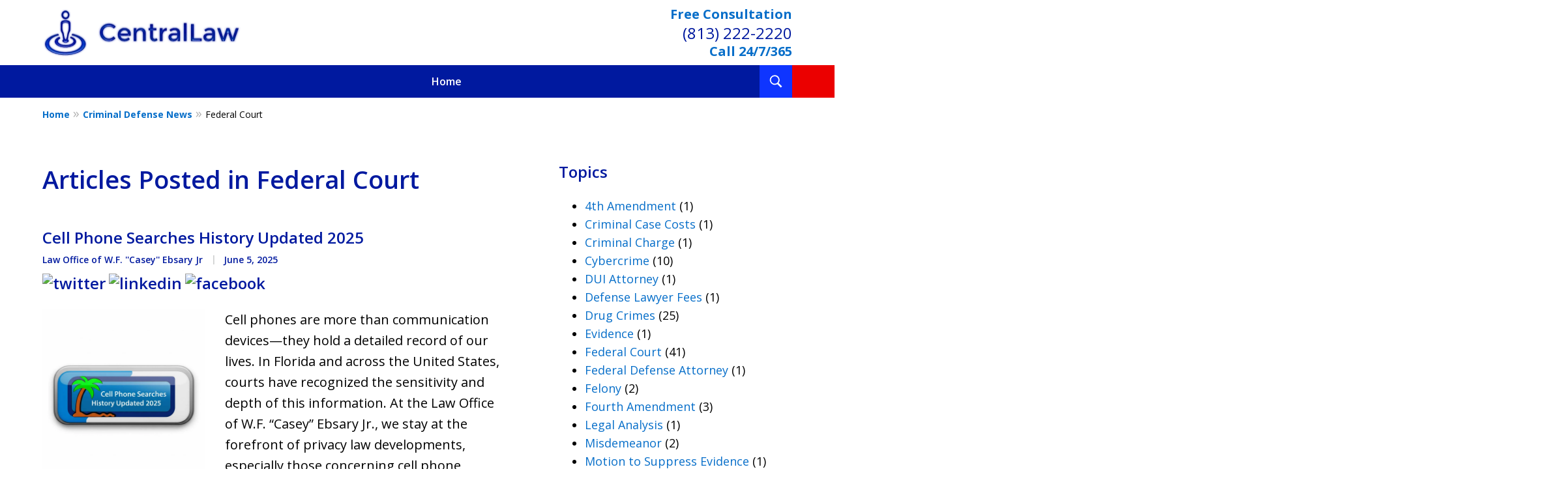

--- FILE ---
content_type: text/html
request_url: https://www.centrallaw.com/blog/categories/federal-court/
body_size: 28446
content:
<!doctype html><html data-autocontrast-target="#tnav-wrap .contactus" class="-no-js" data-autocontrast-offset="0.08" data-autocontrast-suffix="-btn" data-directive="j-autocontrast" lang="en"><head prefix="og: http://ogp.me/ns# fb: http://ogp.me/ns/fb#"><title>Federal Court Category Archives | Tampa Criminal Lawyer Blog Published by Law Office of W.F. ''Casey'' Ebsary Jr</title><meta charset="utf-8"><link href="https://www.centrallaw.com/blog/categories/federal-court/" rel="canonical"><meta content="width=device-width" name="viewport"><meta content="Federal Court Category Archives | Tampa Criminal Lawyer Blog Published by Law Office of W.F. ''Casey'' Ebsary Jr" name="description"><meta content="index, follow, max-snippet:-1, max-image-preview:large, max-video-preview:-1" name="robots"><meta content="summary_large_image" name="twitter:card"><meta content="Federal Court Category Archives | Tampa Criminal Lawyer Blog Published by Law Office of W.F. ''Casey'' Ebsary Jr" name="twitter:title"><meta content="Federal Court Category Archives | Tampa Criminal Lawyer Blog Published by Law Office of W.F. ''Casey'' Ebsary Jr" name="twitter:description"><meta content="Federal Court Archives" property="og:title"><meta content="Federal Court Category Archives | Tampa Criminal Lawyer Blog Published by Law Office of W.F. ''Casey'' Ebsary Jr" property="og:description"><meta content="https://www.centrallaw.com/blog/categories/federal-court/" property="og:url"><meta content="Law Office of W.F. ''Casey'' Ebsary Jr" property="og:site_name"><meta content="article" property="og:type"><link title="Criminal Defense News Feed" href="https://www.centrallaw.com/blog/feed/" rel="alternate" type="application/rss+xml"><link title="Criminal Defense News - Federal Court Category Feed" href="https://www.centrallaw.com/blog/categories/federal-court/feed/" rel="alternate" type="application/rss+xml"><link media="(max-width: 749px)" as="image" href="/static/2025/11/internal-banner-mobile.jpg.webp" rel="preload"><link media="(min-width: 750px)" as="image" href="/static/2025/11/internal-banner.jpg.webp" rel="preload"><meta content="dqxPSdZtIKq9dojQEpBCMiJ5Zqdc7xMFh3HvtfNmcl4" name="google-site-verification"><meta content="centrallaw-com" name="siteid"><script type="application/ld+json">{"@context":"https://schema.org","@graph":[{"@type":"CollectionPage","@id":"https://www.centrallaw.com/blog/categories/federal-court/","url":"https://www.centrallaw.com/blog/categories/federal-court/","name":"Federal Court Category Archives | Tampa Criminal Lawyer Blog Published by Law Office of W.F. &#x27;&#x27;Casey&#x27;&#x27; Ebsary Jr","isPartOf":{"@id":"https://www.centrallaw.com/#website"},"description":"Federal Court Category Archives | Tampa Criminal Lawyer Blog Published by Law Office of W.F. &#x27;&#x27;Casey&#x27;&#x27; Ebsary Jr","breadcrumb":{"@id":"https://www.centrallaw.com/blog/categories/federal-court/#breadcrumb"},"inLanguage":"en-US"},{"@type":"BreadcrumbList","@id":"https://www.centrallaw.com/blog/categories/federal-court/#breadcrumb","itemListElement":[{"@type":"ListItem","position":1,"name":"Home","item":"https://www.centrallaw.com/"},{"@type":"ListItem","position":2,"name":"Federal Court"}]},{"@type":"WebSite","@id":"https://www.centrallaw.com/#website","url":"https://www.centrallaw.com/","name":"Law Office of W.F. &amp;#039;&amp;#039;Casey&amp;#039;&amp;#039; Ebsary Jr","description":"Law Office of W.F. &amp;#039;&amp;#039;Casey&amp;#039;&amp;#039; Ebsary Jr&amp;#039;s Website","publisher":{"@id":"https://www.centrallaw.com/#organization"},"potentialAction":[{"@type":"SearchAction","target":{"@type":"EntryPoint","urlTemplate":"https://www.centrallaw.com/search/?q={search_term_string}"},"query-input":{"@type":"PropertyValueSpecification","valueRequired":true,"valueName":"search_term_string"}}],"inLanguage":"en-US"},{"@type":"LegalService","@id":"https://www.centrallaw.com/#organization","name":"Law Office of W.F. &#x27;&#x27;Casey&#x27;&#x27; Ebsary Jr","url":"https://www.centrallaw.com/","logo":{"@type":"ImageObject","inLanguage":"en-US","@id":"https://www.centrallaw.com/#/schema/logo/image/","url":"https://www.centrallaw.com/static/2023/11/logo.png","contentUrl":"https://www.centrallaw.com/static/2023/11/logo.png","width":310,"height":75,"caption":"Law Office of W.F. &#x27;&#x27;Casey&#x27;&#x27; Ebsary Jr"},"image":{"@id":"https://www.centrallaw.com/#/schema/logo/image/"},"review":[{"@context":"https://schema.org","@type":"Review","@id":"https://www.centrallaw.com/#review-21","itemReviewed":{"@id":"https://www.centrallaw.com/#organization","@type":"LegalService","name":"Law Office of W.F. &#x27;&#x27;Casey&#x27;&#x27; Ebsary Jr"},"reviewBody":"He was amazing and he took care of everything , throughout the entire process, Casey remained professional, approachable, and responsive. He got my case dismissed 45 days before court date. He really is an outstanding lawyer. I cannot recommend Casey enough to anyone in need of a highly competent and reliable attorney.","author":{"@type":"Person","name":"Frank Guerra Mazara"},"reviewRating":{"@type":"Rating","worstRating":1,"bestRating":5,"ratingValue":5}},{"@context":"https://schema.org","@type":"Review","@id":"https://www.centrallaw.com/#review-22","itemReviewed":{"@id":"https://www.centrallaw.com/#organization","@type":"LegalService","name":"Law Office of W.F. &#x27;&#x27;Casey&#x27;&#x27; Ebsary Jr"},"reviewBody":"Amazing service from a true professional litigator;  Casey takes a genuine interest in his clients.  The fees for his services are reasonable and i got the results I wanted.  I recommend him with the utmost confidence. Casey&#x27;s wealth of experience as a former prosecutor and defense attorney, has made him indispensable . A skillful and well connected barrister.","author":{"@type":"Person","name":"Brent Gargus"},"reviewRating":{"@type":"Rating","worstRating":1,"bestRating":5,"ratingValue":5}},{"@context":"https://schema.org","@type":"Review","@id":"https://www.centrallaw.com/#review-23","itemReviewed":{"@id":"https://www.centrallaw.com/#organization","@type":"LegalService","name":"Law Office of W.F. &#x27;&#x27;Casey&#x27;&#x27; Ebsary Jr"},"reviewBody":"We called to get help with my father in law&#x27;s 10 year old court case. During the consultation, Mr. Ebsary took it upon himself to look into the details and was able to make things way more clear for us. He was honest and straight to the point. We would recommend him to anyone looking for a good attorney!","author":{"@type":"Person","name":"David Grayzanic"},"reviewRating":{"@type":"Rating","worstRating":1,"bestRating":5,"ratingValue":5}}],"AggregateRating":[{"@context":"https://schema.org","@type":"AggregateRating","ratingValue":"5","reviewCount":"3","itemReviewed":{"@id":"https://www.centrallaw.com/#organization","@type":"LegalService","name":"Law Office of W.F. &#x27;&#x27;Casey&#x27;&#x27; Ebsary Jr"}}],"address":[{"@context":"https://schema.org","@type":"PostalAddress","@id":"https://www.centrallaw.com/#address-8","streetAddress":"2102 W Cleveland St","addressLocality":"Tampa","addressRegion":"FL","postalCode":"33606","addressCountry":"US","telephone":["+1 (813) 222-2220"],"faxNumber":["+1 (813) 225-0202"],"hoursAvailable":[]}],"sameAs":[["https://www.facebook.com/CentralLaw/","https://twitter.com/centrallaw","https://www.linkedin.com/in/centrallaw","https://lawyers.justia.com/firm/law-office-of-w-f-casey-ebsary-jr-243460","https://www.instagram.com/explore/locations/1018812924806607/law-office-of-wf-caseyebsary-jr/","https://www.youtube.com/user/centrallaw"]],"priceRange":["$"]},{"@context":"https://schema.org","@type":"BlogPosting","@id":"https://www.centrallaw.com/#post-1533","headline":"Cell Phone Searches History Updated 2025","datePublished":"2025-06-05T08:22:58.000Z","dateCreated":"2025-06-05T08:22:58.000Z","dateModified":"2025-06-05T08:22:58.000Z","articleBody":"&lt;p&gt;Cell phones are more than communication devices—they hold a detailed record of our lives. In Florida and across the United States, courts have recognized the sensitivity and depth of this information. At the Law Office of W.F. &amp;#8220;Casey&amp;#8221; Ebsary Jr., we stay at the forefront of privacy law developments, especially those concerning cell phone searches in criminal investigations. &lt;/p&gt;\n","mainEntityOfPage":"https://www.centrallaw.com/blog/history-of-cell-phone-searches/#webpage","author":{"@id":"https://www.centrallaw.com/#organization"},"image":{"@context":"https://schema.org","@type":"ImageObject","@id":"https://www.centrallaw.com/#mediaFile-4282","inLanguage":"en-US","url":"https://www.centrallaw.com/2025/06/CellPhoneSearches2025.jpg","contentUrl":"https://www.centrallaw.com/static/2025/06/CellPhoneSearches2025.jpg","width":{"@type":"QuantitativeValue","value":1024},"height":{"@type":"QuantitativeValue","value":1024}}},{"@context":"https://schema.org","@type":"BlogPosting","@id":"https://www.centrallaw.com/#post-1647","headline":"GPS Tracking Requires Search Warrant","datePublished":"2025-03-26T14:48:02.000Z","dateCreated":"2025-03-26T14:48:02.000Z","dateModified":"2025-03-26T14:48:02.000Z","articleBody":"&lt;p&gt;“police violated the Fourth Amendment prohibition of unreasonable searches by tracking his movements 24 hours a day for four weeks with a GPS device they had installed on his Jeep without a valid warrant” Why You’re Here: Can Police Use a GPS Tracker Without a Warrant? GPS Trackers &amp;#8211; Have you discovered you were tracked&amp;hellip;&lt;/p&gt;\n","mainEntityOfPage":"https://www.centrallaw.com/blog/gps-tracking-requires-search-warrant/#webpage","author":{"@id":"https://www.centrallaw.com/#organization"},"image":{"@context":"https://schema.org","@type":"ImageObject","@id":"https://www.centrallaw.com/#mediaFile-3174","inLanguage":"en-US","url":"https://www.centrallaw.com/2024/12/police-helicopter.png","contentUrl":"https://www.centrallaw.com/static/2024/12/police-helicopter.png","width":{"@type":"QuantitativeValue","value":1024},"height":{"@type":"QuantitativeValue","value":768}}},{"@context":"https://schema.org","@type":"BlogPosting","@id":"https://www.centrallaw.com/#post-1646","headline":"Computer Search Warrants","datePublished":"2025-03-21T13:45:41.000Z","dateCreated":"2025-03-21T13:45:41.000Z","dateModified":"2025-03-21T13:45:41.000Z","articleBody":"&lt;p&gt;Computer Search Warrants &amp;#8211; Let us help you navigate the complexities of the legal system and protect your rights in the digital age. Your story matters, and we are here to listen and provide the legal expertise you need.&lt;/p&gt;\n","mainEntityOfPage":"https://www.centrallaw.com/blog/tampa-criminal-defense-attorney-computer-search-warrants/#webpage","author":{"@id":"https://www.centrallaw.com/#organization"},"image":{"@context":"https://schema.org","@type":"ImageObject","@id":"https://www.centrallaw.com/#mediaFile-165","inLanguage":"en-US","url":"https://www.centrallaw.com/2023/11/38_ComputerCrimesAttorneyLawye-300x150-1.jpg","contentUrl":"https://www.centrallaw.com/static/2023/11/38_ComputerCrimesAttorneyLawye-300x150-1.jpg","width":{"@type":"QuantitativeValue","value":300},"height":{"@type":"QuantitativeValue","value":150}}},{"@context":"https://schema.org","@type":"BlogPosting","@id":"https://www.centrallaw.com/#post-1434","headline":"Criminal Defense Attorney in Apollo Beach, Florida? Meet Casey Ebsary! Criminal Attorney in 33572","datePublished":"2023-10-23T11:33:07.000Z","dateCreated":"2023-10-23T11:33:07.000Z","dateModified":"2023-10-23T11:33:07.000Z","articleBody":"&lt;p&gt;Are you facing a legal challenge in Apollo Beach, Florida, and need expert legal guidance? Look no further! Casey Ebsary is a Board Certified Criminal Trial Lawyer who is here to help with your legal needs in and around Apollo Beach. His office is conveniently located just a stone&amp;#8217;s throw away from the Hillsborough County&amp;hellip;&lt;/p&gt;\n","mainEntityOfPage":"https://www.centrallaw.com/blog/criminal-attorney-lawyer-33572/#webpage","author":{"@id":"https://www.centrallaw.com/#organization"},"image":{"@id":"https://www.centrallaw.com/#logo"}},{"@context":"https://schema.org","@type":"BlogPosting","@id":"https://www.centrallaw.com/#post-1440","headline":"Structuring Charges in Criminal Law: A Case Analysis","datePublished":"2023-08-23T17:39:49.000Z","dateCreated":"2023-08-23T17:39:49.000Z","dateModified":"2023-08-23T17:39:49.000Z","articleBody":"&lt;p&gt;Introduction In criminal law, structuring currency transactions to avoid reporting requirements has become a subject of intense scrutiny. A recent case highlights the complexities surrounding such charges, shedding light on the evidentiary standards, jury instructions, and the legal nuances involved. This post delves into the case, analyzing the evidence, jury instructions, and the implications for&amp;hellip;&lt;/p&gt;\n","mainEntityOfPage":"https://www.centrallaw.com/blog/understanding-structuring-charges-in-criminal-law-a-case-analysis/#webpage","author":{"@id":"https://www.centrallaw.com/#organization"},"image":{"@id":"https://www.centrallaw.com/#logo"}},{"@context":"https://schema.org","@type":"BlogPosting","@id":"https://www.centrallaw.com/#post-1438","headline":"Shocking Incident at Tampa Airport: Vacation Stunt Leads to Arrest!","datePublished":"2023-08-15T00:28:06.000Z","dateCreated":"2023-08-15T00:28:06.000Z","dateModified":"2023-08-15T00:28:06.000Z","articleBody":"&lt;p&gt;Tampa Airport Arrest – Want to go to jail in Tampa come on vacation bring a firearm into the air side have the firearm be found by security at the airport the airport gets evacuated and you get arrested Don&amp;#8217;t try this at home! Unbelievable turn of events at Tampa Airport as a daring vacationer&amp;#8217;s&amp;hellip;&lt;/p&gt;\n","mainEntityOfPage":"https://www.centrallaw.com/blog/shocking-incident-at-tampa-airport-vacation-stunt-leads-to-arrest/#webpage","author":{"@id":"https://www.centrallaw.com/#organization"},"image":{"@id":"https://www.centrallaw.com/#logo"}},{"@context":"https://schema.org","@type":"BlogPosting","@id":"https://www.centrallaw.com/#post-1463","headline":"3 Scary Ways Florida Judges Can Use AI","datePublished":"2023-06-24T15:58:28.000Z","dateCreated":"2023-06-24T15:58:28.000Z","dateModified":"2023-06-24T15:58:28.000Z","articleBody":"&lt;p&gt;Lawyer Reacts: 3 Scary Ways Judges Can Use AI Artificial Intelligence (AI) has revolutionized numerous industries, and the legal system is no exception. Judges now have access to powerful AI tools that can assist them in making crucial decisions. While these technological advancements have their merits, there are some aspects that give lawyers like me&amp;hellip;&lt;/p&gt;\n","mainEntityOfPage":"https://www.centrallaw.com/blog/3-scary-ways-florida-judges-can-use-ai/#webpage","author":{"@id":"https://www.centrallaw.com/#organization"},"image":{"@id":"https://www.centrallaw.com/#logo"}},{"@context":"https://schema.org","@type":"BlogPosting","@id":"https://www.centrallaw.com/#post-1441","headline":"How Can Judges Use AI? – Case Prediction","datePublished":"2023-06-22T22:19:47.000Z","dateCreated":"2023-06-22T22:19:47.000Z","dateModified":"2023-06-22T22:19:47.000Z","articleBody":"&lt;p&gt;Judges can use AI algorithms to analyze past case data and predict the likely outcome of a current case based on similar precedents, helping them make informed decisions. ORDER in the Court – How can Judges use AI? Case Prediction Case prediction, Judges, AI, Lawyers #CasePrediction #Judges #AI #Lawyers Enhancing Judicial Predictions: Harnessing AI for&amp;hellip;&lt;/p&gt;\n","mainEntityOfPage":"https://www.centrallaw.com/blog/how-can-judges-use-ai-case-prediction/#webpage","author":{"@id":"https://www.centrallaw.com/#organization"},"image":{"@id":"https://www.centrallaw.com/#logo"}},{"@context":"https://schema.org","@type":"BlogPosting","@id":"https://www.centrallaw.com/#post-1456","headline":"Tips for Appearing in Court by Telephone or Video, Zoom, or Skype","datePublished":"2020-12-24T19:04:07.000Z","dateCreated":"2020-12-24T19:04:07.000Z","dateModified":"2020-12-24T19:04:07.000Z","articleBody":"&lt;p&gt;Many hearings are now conducted byTelephone or Video, Zoom, or Skype. Some Florida Courts have strict rules for appearing. The year 2020 generated a lot of changes for us all. Chief among them are how to appear safely court proceedings. To that end, some Florida courts have initiated formal rules of procedures and electronic hearings.&amp;hellip;&lt;/p&gt;\n","mainEntityOfPage":"https://www.centrallaw.com/blog/tips-for-appearing-in-court-by-telephone-or-video-zoom-or-skype/#webpage","author":{"@id":"https://www.centrallaw.com/#organization"},"image":{"@id":"https://www.centrallaw.com/#logo"}},{"@context":"https://schema.org","@type":"BlogPosting","@id":"https://www.centrallaw.com/#post-1464","headline":"Immigration and Criminal Defense Consequences","datePublished":"2018-04-16T00:19:00.000Z","dateCreated":"2018-04-16T00:19:00.000Z","dateModified":"2018-04-16T00:19:00.000Z","articleBody":"&lt;p&gt;Criminal Convictions, Immigration, ICE, and Deportation Here is an outline titled “Crimigration: The Marriage of Immigration and Criminal Law.”&amp;nbsp;Friend of the site and author, Terry Christian is a former Immigration Judge and is also&amp;nbsp;Board Certified in Criminal Trial Law. Complete text for download is avaivaible below for Immigation Consequences of Criminal Convictions and Conduct. In&amp;hellip;&lt;/p&gt;\n","mainEntityOfPage":"https://www.centrallaw.com/blog/immigration-and-criminal-defense-consequences/#webpage","author":{"@id":"https://www.centrallaw.com/#organization"},"image":{"@id":"https://www.centrallaw.com/#logo"}}]}</script><link href="/static/2023/11/favicon.ico" rel="icon" type="image/x-icon"><link href="https://fonts.googleapis.com" rel="preconnect"><link crossorigin="" href="https://fonts.gstatic.com" rel="preconnect"><link href="https://justatic.com" rel="preconnect"><link href="https://ss.justia.run" rel="preconnect"><link href="https://unpkg.com" rel="preconnect"><template data-third-party=""><script crossorigin="" src="https://justatic.com/e/react/assistant/dist/js/index.js" type="module"></script> <link crossorigin="" href="https://justatic.com/e/react/assistant/dist/css/index.css" rel="stylesheet"></template><link href="https://fonts.googleapis.com/css2?family=Open+Sans:ital,wght@0,300..800;1,300..800&display=swap" rel="stylesheet"><script defer="" src="https://justatic.com/e/hazel/dist/topnav.js" type="module"></script><script defer="" nomodule="" src="https://justatic.com/e/hazel/legacy/topnav-legacy.js"></script><script defer="" nomodule="" src="https://justatic.com/e/hazel/legacy/polyfills-legacy.js"></script><script defer="" nomodule="" src="https://justatic.com/e/hazel/legacy/main-legacy.js"></script><script defer="" src="https://justatic.com/e/hazel/dist/main.js" type="module"></script><script defer="" src="https://justatic.com/e/widgets/js/justia.js"></script><script>(function(H){H.className=H.className.replace(/\bno-js\b/,'js')})(document.documentElement)</script><script>window.jmetadata = window.jmetadata || {"site":{"id":411,"name":"Law Office of W.F. &#039;&#039;Casey&#039;&#039; Ebsary Jr","elevate":1,"domain":"www.centrallaw.com","key":"fa3d1916f0241520a0a90b82ff6e0397f57cedea0171d2d75d280a5d27150a09","keyVersion":2,"consent":1},"analytics":{"ga4":[{"measurementId":"G-NPP5F7698D"}],"googleAds":{"conversionLabel":{}},"facebookPixel":{}},"chats":{}}</script><script>window.requestIdleCallback=window.requestIdleCallback||function(n){var e=Date.now();return setTimeout(function(){n({didTimeout:!1,timeRemaining:function(){return Math.max(0,50-(Date.now()-e))}})},1)};</script><script>window.requestIdleCallback(function loadGtm() {
        
            (function(w,d,s,l,i){w[l]=w[l]||[];w[l].push({'gtm.start':
            new Date().getTime(),event:'gtm.js'});var f=d.getElementsByTagName(s)[0],
            j=d.createElement(s),dl=l!='dataLayer'?'&l='+l:'';j.async=true;j.src=
            'https://ss.justia.run/gtm.js?id='+i+dl;f.parentNode.insertBefore(j,f);
            })(window,document,'script','dataLayer','GTM-MWX4VFL');
        
    });</script><template data-third-party=""> <script src="https://www.googletagmanager.com/gtag/js?id=G-J5DJE168R0" async=""></script> <script>window.dataLayer = window.dataLayer || [];
  function gtag(){dataLayer.push(arguments);}
  gtag('js', new Date());

  gtag('config', 'G-J5DJE168R0');</script></template><style id="critical">@layer critical { @media screen {article,header,nav{display:block}.main-header img{max-width:100%;height:auto}.ui-narrative a{font-weight:700}[class*=heading],h1{margin-bottom:0}.visually-hidden{position:absolute;overflow:hidden;width:1px;height:1px;padding:0;border:0;margin:-1px;clip:rect(0,0,0,0)}.heading-2{color:var(--color-primary,#06357a);font-weight:600;font-size:1.3rem}.expandable-content.-collapsed{display:none}.ui-list:last-child{margin-bottom:0}@media screen and (max-width:46.8125em){.ui-search form{-webkit-box-orient:vertical;-webkit-box-direction:normal;-webkit-flex-direction:column;flex-direction:column}.ui-search form .field{width:100%}.ui-search form .ui-button{margin:0 auto}}@media screen and (min-width:46.875em){p{margin-bottom:1.5em}body.-has-sidebar .sidebar{padding-top:0;border-top:0;margin-top:50px;box-shadow:inset 1px 0 var(--sidebar-left-divider,var(--body-bg))}body.-has-sidebar .sidebar .ui-widget{padding:0 25px}body.-has-sidebar .sidebar .ui-widget .title{font-size:1.2rem}.tns-controls{--display:none;display:var(--display,none)!important}.ui-widget{padding-top:100px;padding-bottom:100px}.ui-narrative:not(.ui-widget){padding-top:50px;padding-bottom:100px}.-has-sidebar .entry:only-of-type,.-has-sidebar .ui-narrative:not(.ui-widget){padding-right:50px}.ui-search form{-webkit-flex-wrap:wrap;flex-wrap:wrap}.ui-search form .field{margin-bottom:0}.listing-entries .entry .content{grid-template-areas:"image entry-content"}.listing-entries .ui-narrative:not(.ui-widget){padding-bottom:50px}.logo{height:100px}.entry .entry-content{-ms-grid-row:1;-ms-grid-column:2}}:root{--main-font-family:Open Sans;--color-accent:#DC0418;--color-primary:#00199F;--color-secondary:#000D50;--color-highlight:#066EC9;--color-light:#ffffff;--color-light-gray:#EFF5FD;--color-gray:#cecfcf;--color-medium-gray:#747474;--color-dark-gray:#333333;--color-gold:#faab00;--font-size-x-tiny:14px;--font-size-tiny:16px;--font-size-small:18px;--font-size-normal:20px;--font-size-large:22px;--font-size-x-large:24px;--font-size-x2-large:26px;--font-size-x3-large:30px;--font-size-x4-large:32px;--fw-button:400;--fw-headings:400;--header-background:#ffffff;--cta-label-color:#066EC9;--cta-phone-color:#00199F;--topnav-color:#ffffff;--topnav-background:#00199F;--topnav-border-color:#dbdbdb;--morebtn-background:#000D50;--banner-bg-color:#1F2636;--banner-text-color-lvl1:#ffffff;--banner-text-color:#ffffff;--banner-fz-lvl1:45;--banner-fz-lvl2:65;--attorney-card-bg:#EFF5FD;--attorney-card-heading-color:#00199F;--attorney-card-name-fz:38px;--attorney-card-name-color:#00199F;--attorney-card-text-color:#000000;--button-color:#EB0000;--button-text-color:#ffffff;--button-ghost-text-color-hover:#ffffff;--button-border-radius:25px;--reviews-icon-color:#f2f6f9;--list-item-width:650px;--list-item-fz:20px;--contact-form-list-fz:24px;--form-padding:20px;--form-spacing:20px;--form-fields-border-radius:5px;--ordered-list-items-spacing:20px;--ordered-list-numbers-size:36px;--ordered-list-numbers-spacing:14px;--body-bg:#ffffff;--container-bg:#ffffff;--locations-icon-color:#20325a;--color-search:#0F35FF;--search-button-text-color:#ffffff;--sidebar-left-divider:#ffffff;--localities-expander-color:#066EC9;--general-border-radius:5px;--footer-fz:18px;--footer-color:#000000;--footer-background:#ffffff;--chat-color:#ffffff;--chat-bg:#06357a;--breadcrumbs-sep:'»'}.ui-swipeable .items:not(.tns-vertical){display:-webkit-box;display:-webkit-flex;display:flex;overflow:hidden;min-width:100%!important}.ui-swipeable .items:not(.tns-vertical):not(.tns-slider) .item{margin:0 2.0833333333%;-webkit-box-orient:vertical;-webkit-box-direction:normal;-webkit-flex-direction:column;flex-direction:column}.ui-swipeable .item{position:relative;left:auto!important;display:-webkit-box!important;display:-webkit-flex!important;display:flex!important;margin-right:2.08333vw;margin-left:2.08333vw;-webkit-box-pack:center;-webkit-justify-content:center;justify-content:center;-webkit-box-align:center;-webkit-align-items:center;align-items:center}.tns-controls button::before{display:-webkit-box!important;display:-webkit-flex!important;display:flex!important;padding:0 9px 3px;-webkit-box-pack:end;-webkit-justify-content:flex-end;justify-content:flex-end;-webkit-box-align:center;-webkit-align-items:center;align-items:center;background-color:var(--color-highlight,#00b3e3);content:"";-webkit-filter:opacity(0.4);filter:opacity(.4);width:35px;height:35px}.tns-controls button::after{position:absolute;top:50%;right:12px;display:block;width:12px;height:12px;background-image:url("/static/icons/arrow.svg");background-repeat:no-repeat;background-position:center center;background-size:cover;-webkit-transform:translateY(-50%);transform:translateY(-50%);content:"";-webkit-filter:invert(100%);filter:invert(100%)}.tns-nav{display:-webkit-box;display:-webkit-flex;display:flex;width:100%;margin-top:15px;-webkit-box-pack:center;-webkit-justify-content:center;justify-content:center}.tns-nav button{display:-webkit-box;display:-webkit-flex;display:flex;padding:0;border:0;-webkit-box-pack:center;-webkit-justify-content:center;justify-content:center;-webkit-box-align:center;-webkit-align-items:center;align-items:center;background-color:rgba(0,0,0,0);color:var(--color-primary,#06357a);width:50px;height:50px}.ui-widget .title.-underlined::after{position:absolute;bottom:-25px;left:50%;width:150px;height:2px;background-color:var(--color-highlight);-webkit-transform:translateX(-50%);transform:translateX(-50%);content:""}.button-container{display:-webkit-box;display:-webkit-flex;display:flex;line-height:initial;text-align:center}.ui-search form{display:-webkit-box;display:-webkit-flex;display:flex;width:100%;max-width:630px;margin:50px auto 0;gap:10px;-webkit-box-pack:justify;-webkit-justify-content:space-between;justify-content:space-between;-webkit-box-align:start;-webkit-align-items:flex-start;align-items:flex-start}.ui-search form .field{-webkit-box-flex:1;-webkit-flex-grow:1;flex-grow:1}.entry .featured-image{-ms-grid-row:1;-ms-grid-column:1;display:block;width:100%;margin:0 auto;grid-area:image}.entry .entry-content{-ms-grid-row:2;-ms-grid-column:1;grid-area:entry-content}.entry .published-date::before{display:inline-block;color:var(--color-gray,#dbdbdb);-webkit-transform:translateY(-.1em);transform:translateY(-.1em);content:" | "}.entry .sharelinks{display:-webkit-box;display:-webkit-flex;display:flex;margin-top:10px;-webkit-box-orient:horizontal;-webkit-box-direction:normal;-webkit-flex-direction:row;flex-direction:row}.theme-picker .tns-controls button{width:50px;height:50px;position:absolute;top:calc(50% - 25px);right:-25px;display:-webkit-box!important;display:-webkit-flex!important;display:flex!important;overflow:hidden;padding:0;border-width:0;-webkit-box-pack:center;-webkit-justify-content:center;justify-content:center;-webkit-box-align:center;-webkit-align-items:center;align-items:center;background-color:rgba(0,0,0,0);color:#fff;text-indent:-9999px;-webkit-transform-origin:center;transform-origin:center}.theme-picker .tns-controls button[data-controls=prev]{right:auto;left:-25px;-webkit-transform:rotate(180deg);transform:rotate(180deg)}.theme-picker .tns-controls button::after{width:30px;height:30px;position:revert;top:revert;display:-webkit-box;display:-webkit-flex;display:flex;padding-bottom:6px;border-radius:50%;-webkit-box-pack:center;-webkit-justify-content:center;justify-content:center;-webkit-box-align:center;-webkit-align-items:center;align-items:center;background:revert;background-color:#06357a;color:#fff;font-size:1.2rem;text-indent:0;-webkit-transform:revert;transform:revert;-webkit-filter:revert;filter:revert;content:"›"}.logo{--max-width:100%;--max-height:90px;display:grid;grid-template-rows:1fr fit-content(var(--max-height)) 1fr;grid-template-columns:1fr fit-content(var(--max-width)) 1fr;grid-template-areas:"tl tc tr" "ml mc mr" "bl bc br";grid-area:logo;justify-items:center;-webkit-box-align:center;-webkit-align-items:center;align-items:center}.logo a{-ms-grid-row:2;-ms-grid-column:2;grid-area:mc;line-height:1}.logo img{height:auto;max-height:min(90px,var(--max-height));vertical-align:text-bottom;-o-object-fit:scale-down;object-fit:scale-down;-o-object-position:center;object-position:center}@media screen and (min-width:46.875em){body.-has-sidebar .sidebar{padding-top:0;border-top:0;margin-top:50px;box-shadow:inset 1px 0 var(--sidebar-left-divider,var(--body-bg))}body.-has-sidebar .sidebar .ui-widget{padding:0 25px}body.-has-sidebar .sidebar .ui-widget .title{font-size:1.2rem}.ui-swipeable.-max-3 .items:not(.tns-slider) .item{min-width:29.1666666667%}.tns-controls{--display:none;display:var(--display,none)!important}.ui-widget{padding-top:100px;padding-bottom:100px}.ui-narrative:not(.ui-widget){padding-top:50px;padding-bottom:100px}.-has-sidebar .entry:only-of-type,.-has-sidebar .ui-narrative:not(.ui-widget){padding-right:50px}.ui-search form{-webkit-flex-wrap:wrap;flex-wrap:wrap}.ui-search form .field{margin-bottom:0}.listing-entries .entry .content{grid-template-areas:"image entry-content"}.listing-entries .ui-narrative:not(.ui-widget){padding-bottom:50px}.logo{height:100px}.entry .entry-content{-ms-grid-row:1;-ms-grid-column:2}p{margin-bottom:1.5em}}@media screen and (max-width:46.8125em){.ui-search form{-webkit-box-orient:vertical;-webkit-box-direction:normal;-webkit-flex-direction:column;flex-direction:column}.ui-search form .field{width:100%}.ui-search form .ui-button{margin:0 auto}body.-has-sidebar .sidebar::before{position:relative;top:-50px;left:-25px;display:block;width:calc(100% + 50px);height:1px;background-color:var(--color-primary,#06357a);content:""}}html{line-height:1.15;-ms-text-size-adjust:100%;-webkit-text-size-adjust:100%}body{margin:0}article,footer,header,nav{display:block}h1{font-size:2em;margin:.67em 0}figure{display:block}figure{margin:1em 40px}main{display:block}a{background-color:rgba(0,0,0,0);-webkit-text-decoration-skip:objects}strong{font-weight:inherit}strong{font-weight:bolder}img{border-style:none}svg:not(:root){overflow:hidden}button,input{font-family:sans-serif;font-size:100%;line-height:1.15;margin:0}button{overflow:visible}button{text-transform:none}[type=submit],button,html [type=button]{-webkit-appearance:button}[type=button]::-moz-focus-inner,[type=submit]::-moz-focus-inner,button::-moz-focus-inner{border-style:none;padding:0}[type=button]:-moz-focusring,[type=submit]:-moz-focusring,button:-moz-focusring{outline:ButtonText dotted 1px}input{overflow:visible}::-webkit-file-upload-button{-webkit-appearance:button;font:inherit}template{display:none}*,::after,::before{box-sizing:border-box}html{font-size:20px;scroll-behavior:smooth}body{position:relative;overflow-x:hidden;min-width:320px;padding-bottom:var(--body-bottom-offset,0);background-color:var(--body-bg,#fff);color:#000;font-size:1rem;line-height:1.6;text-rendering:optimizeLegibility}.main-content img,.main-header img{max-width:100%;height:auto}a{color:var(--color-highlight,#00b3e3);text-decoration:none}.entry-content a,.ui-narrative a{font-weight:700}[class*=heading],h1,h2{margin-bottom:0}p{margin-top:0}p:last-child{margin-bottom:0}button{font-family:"Open Sans",sans-serif}.entry .sharelinks .share-tag,.visually-hidden{position:absolute;overflow:hidden;width:1px;height:1px;padding:0;border:0;margin:-1px;clip:rect(0,0,0,0)}body.-has-sidebar .sidebar{padding-top:50px;margin-top:50px;font-size:18px}body.-has-sidebar .sidebar .ui-widget .title{padding-top:0;margin-bottom:25px;text-align:left}body.-has-sidebar .sidebar .ui-widget .title.-underlined::after{content:none}body.-has-sidebar .sidebar .ui-widget:first-child{padding-top:0!important}.ui-swipeable{width:100%;padding:0}.ui-swipeable>.container{position:relative;overflow:hidden;max-width:1200px;margin:0 auto}.ui-swipeable .items:not(.tns-vertical){display:flex;overflow:hidden;min-width:100%!important}.ui-swipeable .items:not(.tns-vertical):not(.tns-slider){width:100%}.ui-swipeable .items:not(.tns-vertical):not(.tns-slider) .item{margin:0 2.0833333333%;flex-direction:column}.ui-swipeable .item{position:relative;left:auto!important;display:flex!important;margin-right:2.08333vw;margin-left:2.08333vw;justify-content:center;align-items:center}@media screen and (min-width:75em){.ui-swipeable .item{margin-right:25px;margin-left:25px}}.ui-swipeable.-max-3 .items:not(.tns-slider) .item{min-width:45.8333333333%}.-dark-bg .ui-swipeable .tns-controls button,.-dark-bg .ui-swipeable .tns-nav button{color:#fff}@media screen and (min-width:46.875em){body.-has-sidebar .sidebar{padding-top:0;border-top:0;margin-top:50px;box-shadow:inset 1px 0 var(--sidebar-left-divider,var(--body-bg))}body.-has-sidebar .sidebar .ui-widget{padding:0 25px}body.-has-sidebar .sidebar .ui-widget .title{font-size:1.2rem}.ui-swipeable.-max-3 .items:not(.tns-slider) .item{min-width:29.1666666667%}.tns-controls{--display:none;display:var(--display,none)!important}}.tns-controls button{--arrow-size:35px;width:var(--arrow-size);height:var(--arrow-size);position:absolute;z-index:1;top:calc(50% - 17.5px);left:5px;overflow:hidden;padding:0;border:0;border-radius:50%;background:0 0;text-indent:-600px}.tns-controls button::before{display:flex!important;padding:0 9px 3px;justify-content:flex-end;align-items:center;background-color:var(--color-highlight,#00b3e3);content:"";filter:opacity(.4);width:35px;height:35px}.tns-controls button::after{position:absolute;top:50%;right:12px;display:block;width:12px;height:12px;background-image:url("/static/icons/arrow.svg");background-repeat:no-repeat;background-position:center center;background-size:cover;transform:translateY(-50%);content:"";filter:invert(100%)}.tns-nav{display:flex;width:100%;margin-top:15px;justify-content:center}.tns-nav button{display:flex;padding:0;border:0;justify-content:center;align-items:center;background-color:rgba(0,0,0,0);color:var(--color-primary,#06357a);width:50px;height:50px}.tns-nav button::before{width:10px;height:10px;display:inline-block;opacity:.3;border-radius:50%;background-color:currentColor;content:""}.tns-nav button.tns-nav-active{color:var(--color-primary,#06357a)}.tns-nav button.tns-nav-active::before{opacity:1}.ui-widget.practice-areas.-practice-areas-8 .ui-swipeable .tns-controls,.ui-widget.practice-areas.-practice-areas-8 .ui-swipeable .tns-controls button,.ui-widget.practice-areas.-practice-areas-9 .ui-swipeable .tns-controls,.ui-widget.practice-areas.-practice-areas-9 .ui-swipeable .tns-controls button{display:block!important}.ui-widget.practice-areas.-practice-areas-8 .ui-swipeable .tns-nav,.ui-widget.practice-areas.-practice-areas-9 .ui-swipeable .tns-nav{display:none!important}[class*=heading]{display:block}.heading-1,h1{color:var(--color-primary,#06357a);font-weight:600;font-size:1.9rem}.heading-2,h2{color:var(--color-primary,#06357a);font-weight:600;font-size:1.3rem}.heading-2 a{font-weight:inherit!important}.heading-1{font-weight:600}.ui-list{margin-bottom:35px}.ui-list li:last-child,.ui-list:last-child{margin-bottom:0}.ui-widget .title.-underlined{--util-margin-bottom:75px}.ui-widget .title.-underlined::after{position:absolute;bottom:-25px;left:50%;width:150px;height:2px;background-color:var(--color-highlight);transform:translateX(-50%);content:""}.ui-widget{width:100%;padding:50px 25px}.stripes .ui-widget{border-width:1px 0 0;border-style:solid;border-color:var(--color-light,#fff)}.ui-widget>.container{max-width:1150px;margin:0 auto}.ui-widget .title{position:relative;display:block;max-width:1150px;margin:0 auto var(--util-margin-bottom,50px);color:var(--color-primary,#06357a);font-weight:600;font-size:clamp(24px,(3.1666666667vw),38px);line-height:1.1;text-align:center;text-wrap:balance}.ui-narrative:not(.ui-widget){padding:25px;margin:0 auto}.ui-narrative:not(.ui-widget) .content{zoom:1;margin:0 auto}.ui-narrative:not(.ui-widget) .content::after{clear:both;display:block;visibility:hidden;height:0;font-size:0;content:" "}.ui-narrative:not(.ui-widget) .content:not(:last-child){margin-bottom:50px}.ui-narrative .content{max-width:950px;margin:0 auto}.narrow-container .ui-narrative{width:100%;padding-right:0;padding-left:0}.ui-narrative .heading-1{--util-margin-bottom:50px;margin:var(--util-margin-bottom) auto;text-wrap:pretty}.ui-narrative .heading-1.title{display:block;max-width:950px;margin-right:auto;margin-left:auto}.ui-narrative [class*=heading]:first-child{margin-top:0}@media screen and (min-width:46.875em){.ui-widget{padding-top:100px;padding-bottom:100px}.ui-narrative:not(.ui-widget){padding-top:50px;padding-bottom:100px}.-has-sidebar .entry:only-of-type,.-has-sidebar .ui-narrative:not(.ui-widget){padding-right:50px}}.button-container{display:flex;line-height:initial;text-align:center}.ui-button:not(.-link),.ui-form .ui-button,.wp-element-button{display:inline-block;min-width:160px;padding:.88889em 30px;border:0;border-radius:var(--button-border-radius,3px);margin:50px auto 0;outline:0;grid-area:center;background-color:var(--button-color,var(--color-accent,#e2231a));color:var(--button-text-color,#fff);font-weight:700;font-size:.9rem;line-height:1.1;text-align:center;text-decoration:none}.ui-button.-link{--button-color:var(--color-highlight, #00b3e3);display:inline-block;min-width:auto;border-width:0;outline:0;grid-area:center;background:0 0;color:var(--button-color,var(--color-highlight,#00b3e3));font-weight:700;font-size:1em}.ui-button.-link::after{content:" ›"}.ui-search form{display:flex;width:100%;max-width:630px;margin:50px auto 0;gap:10px;justify-content:space-between;align-items:flex-start}.ui-search form .field{flex-grow:1}.ui-search form .input{width:100%}@media screen and (max-width:46.8125em){.ui-search form{flex-direction:column}.ui-search form .field{width:100%}.ui-search form .ui-button{margin:0 auto}}@media screen and (min-width:46.875em){.ui-search form{flex-wrap:wrap}.ui-search form .field{margin-bottom:0}}.entry-title{font-size:clamp(22px,(2vw),24px);line-height:1.25}.entry-title a{display:block;color:currentColor}.entry{position:relative;width:100%;max-width:950px;margin:0 auto 50px;font-size:18px}.entry header{margin:0 0 1.25rem}.entry .inner-wrapper{padding-bottom:50px;border-bottom:1px solid var(--color-gray,#dbdbdb)}.entry .featured-image{display:block;width:100%;margin:0 auto;grid-area:image}.entry .entry-content{grid-area:entry-content}.entry .entry-content p:first-child{margin-top:0}.entry .read_more_link{display:inline-block;font-weight:700}.entry .author,.entry .published-date{display:inline-block;font-size:.7rem}.entry .published-date::before{display:inline-block;color:var(--color-gray,#dbdbdb);transform:translateY(-.1em);content:" | "}.entry footer{margin-top:1.25em}.entry footer a{font-weight:700}.entry .sharelinks{display:flex;margin-top:10px;flex-direction:row}.entry .sharelinks a{height:25px}.entry .sharelinks a+a{margin-left:5px}.entry .sharelinks a img{width:auto;height:100%}.listing-entries .heading-1.title{line-height:1.3;text-align:left!important}.listing-entries .entry .content{display:grid;margin:30px 0;grid-template-areas:"image" "entry-content";font-size:20px}.listing-entries .entry:last-child .inner-wrapper{padding-bottom:0;border:0}.listing-entries .ui-narrative:not(.ui-widget){padding-bottom:0}._bg-light-gray:not([class*=footer-v]){--util-bg:var(--color-light-gray, #cecfcf);background-color:var(--color-light-gray,#cecfcf)!important}._display-inlineb{display:inline-block!important}.theme-picker .tns-controls{position:absolute;z-index:1;top:50%;left:0;width:100%}.theme-picker .tns-controls button{width:50px;height:50px;position:absolute;top:calc(50% - 25px);right:-25px;display:flex!important;overflow:hidden;padding:0;border-width:0;justify-content:center;align-items:center;background-color:rgba(0,0,0,0);color:#fff;text-indent:-9999px;transform-origin:center}.theme-picker .tns-controls button[data-controls=prev]{right:auto;left:-25px;transform:rotate(180deg)}.theme-picker .tns-controls button::before{content:none}.theme-picker .tns-controls button::after{width:30px;height:30px;position:revert;top:revert;display:flex;padding-bottom:6px;border-radius:50%;justify-content:center;align-items:center;background:revert;background-color:#06357a;color:#fff;font-size:1.2rem;text-indent:0;transform:revert;filter:revert;content:"›"}@media screen and (min-width:56.25em){.theme-picker .tns-controls button{right:-70px}.theme-picker .tns-controls button[data-controls=prev]{display:none}}.logo{--max-width:100%;--max-height:90px;display:grid;grid-template-rows:1fr fit-content(var(--max-height)) 1fr;grid-template-columns:1fr fit-content(var(--max-width)) 1fr;grid-template-areas:"tl tc tr" "ml mc mr" "bl bc br";grid-area:logo;justify-items:center;align-items:center}@media screen and (min-width:46.875em){.listing-entries .entry .content{grid-template-areas:"image entry-content"}.listing-entries .ui-narrative:not(.ui-widget){padding-bottom:50px}.logo{height:100px}}.logo a{grid-area:mc;line-height:1}.logo img{height:auto;max-height:min(90px,var(--max-height));vertical-align:text-bottom;object-fit:scale-down;object-position:center}.banner-tagline{left:50%!important}.ui-widget.-settlements:not(:has(.-fixed)) .tns-nav{position:revert;transform:revert}body{font-family:var(--main-font-family,"Open Sans"),sans-serif}.narrow-container{max-width:60rem;padding:1.25rem;margin:0 auto}.narrow-container .ui-widget{padding:0;margin:0 auto 1.75rem}.narrow-container .ui-widget:not(.contact-form-widget) .title{margin-bottom:.5em;text-align:left}.narrow-container .ui-widget:not(.contact-form-widget) .-underlined::after{content:none}.narrow-container .ui-narrative .heading-1.title{padding-right:0;padding-left:0;text-align:center}.-has-sidebar .ui-narrative .heading-1.title{text-align:left}.ui-breadcrumbs{display:none}.entry .content,.ui-narrative .content{--resp-box-padding:0.5rem}.ui-search form input{border-right:0;border-radius:var(--form-fields-border-radius,var(--general-border-radius,.15rem)) 0 0 var(--form-fields-border-radius,var(--general-border-radius,.15rem));font-size:.8rem}.ui-search form .field{margin:0}.ui-search form .ui-button{display:flex;min-width:revert;max-width:5rem;min-height:2.5rem;padding-top:0;padding-bottom:0;border-radius:0 var(--form-fields-border-radius,var(--general-border-radius,.15rem)) var(--form-fields-border-radius,var(--general-border-radius,.15rem)) 0;margin:0;justify-content:center;align-items:center;background-color:var(--color-primary,#06357a);color:var(--search-button-text-color,var(--button-text-color,#fff));font-size:.8rem}.ui-search form.ui-form{width:17.5rem;min-width:auto;max-width:100%;gap:0;flex-direction:row}#tnav .ui-search{position:absolute;top:0;right:0;display:block;width:2.5rem;height:2.5rem}#tnav .ui-search .container{position:absolute;z-index:-1;top:100%;right:0;display:none;width:18.5rem;max-width:100vw;padding:.5rem;border-radius:0 0 .2rem .2rem;background-color:var(--color-search,rgba(255,255,255,.1));box-shadow:0 .25rem .5rem rgba(0,0,0,.1)}#tnav .ui-search>.toggle{position:absolute;top:0;right:0;display:block;width:2.5rem;height:2.5rem;padding:0;border:0;margin:0;background-color:var(--color-search,rgba(255,255,255,.1))}#tnav .ui-search>.toggle svg{display:inline-block;width:45%;height:auto;vertical-align:middle;fill:var(--topnav-color,var(--color-light,rgb(255,255,255)))}#tnav .ui-search .ui-form{margin-top:0}.main-footer .ui-search{grid-area:search}.ui-button.-link.expander::after{display:inline-flex;width:1rem;height:1rem;margin-left:.25em;line-height:1;transform:rotate(90deg);align-content:center;justify-content:center;place-content:center;content:"›"}.ui-form{margin-bottom:0;color:#000}.ui-form input{border-width:.05rem;border-style:solid;border-color:#d6d7d8;border-radius:var(--form-fields-border-radius,var(--general-border-radius,.15rem));outline:0;background-color:#fff;color:#000;font-size:.9rem;line-height:1.5;font-family:var(--main-font-family,"Open Sans"),sans-serif;vertical-align:middle;appearance:none}.ui-form input[type=text]{width:100%;height:2.5rem;padding:0 .5rem}.ui-form .field{display:block;margin-bottom:.5rem}.ui-form .field .label{display:block;margin-bottom:.5rem;color:currentColor}.ui-form .ui-button{display:block;margin-top:0;font-family:var(--main-font-family,"Open Sans"),sans-serif}.ui-search .field .label{color:var(--util-color,#000)}.ui-search .ui-form{color:var(--util-color,#000)}.ui-widget:not([style*="--banner-image:"]){--background:none!important}.top-numbers{z-index:1002;display:flex;overflow-x:hidden;width:100%;height:5rem;flex-wrap:wrap;align-items:center;background-color:#fff;color:#000;box-shadow:0 .1rem .25rem rgba(0,0,0,.26);font-size:.9rem;line-height:1.1;text-align:center;padding-left:.5rem;padding-right:.5rem}.top-numbers li,.top-numbers ul{width:100%;padding:0;margin:0;list-style:none}.top-numbers a.ui-button{display:block;width:calc(21rem - (37.5rem - 100vw)/ 430 * 150);min-width:0;min-width:initial;padding:.5rem 0;margin:.5rem auto 0}.top-numbers .phone{white-space:nowrap}.main-head{display:grid;width:100%;max-width:60rem;margin:0 auto;grid-template-areas:"head-left";grid-area:head;text-align:center}.main-head .logo{padding:1.25rem;grid-area:head-left;justify-content:center;align-items:center;align-self:center}.main-header>.container{position:relative;display:grid;width:100%;grid-template-columns:100%;grid-template-areas:var(--header-areas,"head" "navigation")}.main-header>.container.-tnav-below-head{--header-areas:"head" "navigation"}.main-header .cta{display:none}.main-header .cta .line{white-space:nowrap}.main-header .cta .line.-label{display:block;color:var(--cta-label-color,var(--color-highlight,#02b3e3));font-weight:700;font-size:1rem}.main-header .cta .line.-phone{display:block;color:var(--cta-phone-color,var(--color-primary,#06357a));font-size:1.2rem}.-has-search .cta{grid-area:cta;flex-direction:revert;justify-content:revert;align-items:center;align-content:revert;text-align:revert}.main-header{z-index:999;width:100%;background-color:var(--header-background,#fff)}.main-header .nav{position:relative;z-index:1001;overflow:hidden;width:100%;height:2.5rem;grid-area:navigation;background-color:var(--topnav-background,var(--color-primary,#06357a));box-shadow:var(--box-shadow);font-size:.8rem}.main-header .nav li.contactus{background-color:var(--button-color,var(--color-accent,#e2231a))}.main-header .nav li.contactus a{color:var(--button-text-color,#fff)}.main-header .nav a,.main-header .nav li,.main-header .nav ul{position:relative;display:inline-block;padding:0;margin:0;color:var(--topnav-color,var(--color-light,#fff));font-weight:600;white-space:nowrap}.main-header .nav>.container{position:relative;max-width:57.5rem;margin:0 auto}.main-header .nav .list.level-1>li{display:table-cell}.main-header .nav .list.level-1>li ul{display:none}.main-header .nav .list.level-1>li>a{padding:0 1.5rem;line-height:2.5rem;text-transform:none}.main-header .nav .list.level-1>li.contactus{box-shadow:inset 0 2.5rem transparent}.main-header .nav .list.level-1{position:relative;overflow-x:scroll;width:100%;max-width:60rem;font-family:var(--main-font-family,"Open Sans"),sans-serif;white-space:nowrap;backface-visibility:hidden}.main-header .nav .list.level-1::-webkit-scrollbar{display:none}.main-header .nav ul:not(.level-1){position:absolute;top:100%;left:0;min-width:100%;padding:.3rem 0;border-bottom:.2rem solid rgba(255,255,255,.2);background-color:var(--topnav-background,var(--color-primary,#06357a));box-shadow:0 0 0 .05rem rgba(255,255,255,.2)}.main-header .nav ul:not(.level-1)::before{position:absolute;top:0;left:0;display:block;width:100%;height:100%;background-color:rgba(255,255,255,.2);content:""}.main-header .nav ul:not(.level-1) a,.main-header .nav ul:not(.level-1) li{display:block}.main-header .nav ul:not(.level-1) a{padding:.3rem 2rem .3rem 1rem}.banner-container .tns-controls,.banner-container .tns-nav{position:absolute;z-index:2;top:0;bottom:0;left:50%;display:flex;width:100%;max-width:65rem;height:100%;justify-content:flex-end;align-items:flex-end;transform:translateX(-50%)}.banner-container .tns-nav{margin-top:0}.banner-container .tns-nav button{color:#fff}.banner-container .tns-nav button::before{box-shadow:0 0 .15rem rgba(0,0,0,.5)}.banner-container .tns-controls button{left:0;display:block}.banner-container .tns-controls button[data-controls=next]{right:0;left:auto}.banner-tagline{position:absolute;top:0;display:grid;width:100%;height:100%;padding:1rem 1.25rem;grid-template-areas:"t" "m" "b";color:var(--util-color,var(--banner-text-color,#fff));transform:translateX(-50%)}.banner-tagline .container{display:flex;margin:0 auto;flex-direction:column;flex-wrap:wrap;align-items:center;text-align:center}.-tagline-middle-lvl1 .banner-tagline .container{grid-area:m;justify-content:center}.-tagline-bottom-lvl1 .banner-tagline .container{grid-area:b;justify-content:end}.banner-tagline .text{width:100%;font-size:calc(var(--banner-fz-lvl1, 60) / 750 * 100vw)}.banner-tagline .line{display:block;font-size:1em;line-height:1.2}.banner-tagline .line.-line-1{font-weight:var(--fw-headings,600)}.banner-tagline .ui-button{display:inline-block;font-size:max(.7rem,min(calc(.7rem + (.0088888889 * (100vw - 37.5rem))),.9rem))}.banner-tagline .button-container{display:none;line-height:1;text-align:inherit}.main-banner{position:relative}.banner-container{position:relative;background-color:var(--banner-bg-color,#fff)}.banner{position:relative;display:grid;overflow:hidden;width:100%;margin:0 auto}.banner img{position:absolute;top:0;left:50%;max-width:100%;height:100%;margin:0 auto;transform:translateX(-50%)}.ui-form>.field .label{font-weight:700}.ui-gallery .tns-nav{margin-top:2.5rem}.ui-gallery .tns-nav button{color:var(--util-color,var(--color-primary))}.ui-gallery .tns-controls button{left:0}.ui-gallery .tns-controls button[data-controls=next]{right:0;left:auto}.ui-gallery .tns-controls button::before{width:2rem;height:2rem}.ui-widget.-our-team-19 .ui-swipeable .tns-controls{display:none}.ui-widget.-our-team-19 .ui-swipeable .tns-nav{margin-top:0;margin-bottom:0}.ui-widget.-our-team-19._bg-primary .tns-nav button::before{color:var(--color-light,#fff)}.ui-widget.-our-team-19 .item.-image{grid-area:image}.ui-widget.-our-team-20 .ui-swipeable .tns-controls{display:none}.ui-widget.-our-team-20 .ui-swipeable .tns-nav{margin-top:0;margin-bottom:0}.ui-widget.-our-team-20._bg-primary .tns-nav button::before{color:var(--color-light,#fff)}.main-footer .container.-top{grid-area:top-c}.main-footer .container.-bottom{grid-area:bottom-c}.main-footer .addresses{grid-area:addr}.main-footer .localities .ui-button{margin-top:0;color:var(--localities-expander-color,var(--color-highlight,#02b3e3))}.main-footer .nav{grid-area:nav;font-size:.8rem}.main-footer .footertitle{grid-area:title}.main-footer .footerlocalities{grid-area:local}.main-footer .disclaimers-container{grid-area:dis-cont}.main-footer .copyright{margin:0;grid-area:©}.main-header .container.-header-4 .logo{grid-area:logo;justify-content:center}.main-header .container.-header-4 .logo a{grid-area:mc}.main-header:has(.-header-5) .cta .line.-label{grid-area:line;font-weight:400}.main-header:has(.-header-5) .cta .line.-phone{grid-area:phone;font-weight:700}.main-header:has(.-header-5) .cta>:not(.line){max-width:2rem;max-height:2rem;grid-area:icon;align-self:center;justify-self:center;place-self:center}.main-header:has(.-header-5) .cta>:not(.line)+.line:last-child{grid-area:1/2/3/3}.main-header .container.-header-7 .logo{grid-area:logo;justify-content:center}.main-header .container.-header-7 .logo a{grid-area:mc}.-tiny{max-height:30rem;aspect-ratio:1.25}.banner-tagline{max-width:60rem}.banner:not(.-cover):not(.-animated) img{width:100%;max-width:65rem}.main-banner:has(.-video-1) .banner.-tagline-middle-lvl1 .container{grid-area:b}.banner.-animated:not(.-tagline-middle):not(.-tagline-top-center):not(.-tagline-bottom-center) .container{grid-area:t}.banner.-animated:not(.-tagline-middle):not(.-tagline-top-center):not(.-tagline-bottom-center) .image-container{display:flex;grid-area:b;align-items:end;align-self:stretch}.attorney-card.-attorney-card-1 .core{grid-area:core}.attorney-card.-attorney-card-1 .contact{grid-area:contact}.attorney-card.-attorney-card-1 .links{grid-area:links;order:1}.attorney-card.-attorney-card-1 .jurisdictions{grid-area:jurisdictions}.attorney-card.-attorney-card-2 .core{grid-area:core}.attorney-card.-attorney-card-2 .contact{grid-area:contact}.attorney-card.-attorney-card-2 .links{grid-area:links;order:1}.attorney-card.-attorney-card-2 .jurisdictions{grid-area:jurisdictions}.attorney-card.-attorney-card-3 .core{grid-area:core}.attorney-card.-attorney-card-3 .contact{grid-area:contact}.attorney-card.-attorney-card-3 .links{grid-area:links;order:1}.attorney-card.-attorney-card-3 .jurisdictions{grid-area:jurisdictions}.attorney-card.-attorney-card-4 .core{grid-area:core}.attorney-card.-attorney-card-4 .contact{grid-area:contact}.attorney-card.-attorney-card-4 .links{grid-area:links;order:1}.attorney-card.-attorney-card-4 .jurisdictions{grid-area:jurisdictions}.attorney-card.-attorney-card-5 .core{grid-area:core}.attorney-card.-attorney-card-5 .contact{grid-area:contact}.attorney-card.-attorney-card-5 .links{grid-area:links;order:1}.attorney-card.-attorney-card-5 .jurisdictions{grid-area:jurisdictions}.attorney-card.-attorney-card-6 .core{grid-area:core}.attorney-card.-attorney-card-6 .contact{grid-area:contact}.attorney-card.-attorney-card-6 .links{grid-area:links;order:1}.attorney-card.-attorney-card-6 .jurisdictions{grid-area:jurisdictions}.ui-widget.-settlements-1.-box:has(.tns-nav):not(.-has-arrows){--container-bottom-padding:min(15%,1.75rem)}.ui-widget.-settlements-1.-settlements:not(:has(.-fixed)) .tns-nav{margin-top:revert}.ui-widget.-settlements-1:not(.-has-arrows) .tns-controls{display:none}.ui-widget.-settlements-1:not(.-has-arrows) .tns-nav{margin-top:0}.ui-widget.-settlements-1.-has-arrows .tns-controls{display:block}.ui-widget.-settlements-1.-has-arrows .tns-nav{display:none}.ui-widget.-settlements-2.-has-arrows .tns-controls{display:block}.ui-widget.-settlements-2.-has-arrows .tns-nav{display:none}.ui-widget.-settlements-2.-settlements:not(:has(.-fixed)) .tns-nav{margin-top:revert}.ui-widget.-settlements-2:not(.-has-arrows) .tns-controls{display:none}.ui-widget.-settlements-2:not(.-has-arrows) .tns-nav{margin-top:0}.ui-widget.-settlements-2 .tns-nav{position:absolute;bottom:0;left:0;transform:none}.ui-widget.-settlements-7.-box:has(.tns-nav):not(.-has-arrows){--container-bottom-padding:min(15%,1.75rem)}.ui-widget.-settlements-7.-settlements:not(:has(.-fixed)) .tns-nav{margin-top:revert}.ui-widget.-settlements-7:not(.-has-arrows) .tns-controls{display:none}.ui-widget.-settlements-7:not(.-has-arrows) .tns-nav{margin-top:0}.ui-widget.-settlements-7.-has-arrows .tns-controls{display:block}.ui-widget.-settlements-7.-has-arrows .tns-nav{display:none}.ui-widget.-settlements-8:not(.-has-arrows) .tns-controls{display:none}.ui-widget.-settlements-8:not(.-has-arrows) .tns-nav{margin-top:0;margin-top:1.25rem}.ui-widget.-settlements-8.-has-arrows .tns-controls{display:block}.ui-widget.-settlements-8.-has-arrows .tns-nav{display:none}.ui-widget.-settlements-10.-settlements:not(:has(.-fixed)) .tns-nav{margin-top:revert}.ui-widget.-settlements-10:not(.-has-arrows) .tns-controls{display:none}.ui-widget.-settlements-10:not(.-has-arrows) .tns-nav{margin-top:0}.ui-widget.-settlements-10.-has-arrows .tns-controls{display:block}.ui-widget.-settlements-10.-has-arrows .tns-nav{display:none}.ui-widget.-settlements-11.-has-arrows .tns-controls{display:block}.ui-widget.-settlements-11.-has-arrows .tns-nav{display:none}.ui-widget.-settlements-11.-settlements:not(:has(.-fixed)) .tns-nav{margin-top:revert}.ui-widget.-settlements-11:not(.-has-arrows) .tns-controls{display:none}.ui-widget.-settlements-11:not(.-has-arrows) .tns-nav{margin-top:0}.ui-widget.-settlements-11 .tns-nav{position:absolute;bottom:0;left:0;transform:none}.ui-widget.-settlements-12.-box:has(.tns-nav):not(.-has-arrows){--container-bottom-padding:min(15%,1.75rem)}.ui-widget.-settlements-12.-settlements:not(:has(.-fixed)) .tns-nav{margin-top:revert}.ui-widget.-settlements-12:not(.-has-arrows) .tns-controls{display:none}.ui-widget.-settlements-12:not(.-has-arrows) .tns-nav{margin-top:0}.ui-widget.-settlements-12.-has-arrows .tns-controls{display:block}.ui-widget.-settlements-12.-has-arrows .tns-nav{display:none}.ui-widget.-settlements-13.-box:has(.tns-nav):not(.-has-arrows){--container-bottom-padding:min(15%,1.75rem)}.ui-widget.-settlements-13.-settlements:not(:has(.-fixed)) .tns-nav{margin-top:revert}.ui-widget.-settlements-13:not(.-has-arrows) .tns-controls{display:none}.ui-widget.-settlements-13:not(.-has-arrows) .tns-nav{margin-top:0}.ui-widget.-settlements-13.-has-arrows .tns-controls{display:block}.ui-widget.-settlements-13.-has-arrows .tns-nav{display:none}.ui-widget.-settlements-14.-box:has(.tns-nav):not(.-has-arrows){--container-bottom-padding:min(15%,1.75rem)}.ui-widget.-settlements-14.-settlements:not(:has(.-fixed)) .tns-nav{margin-top:revert}.ui-widget.-settlements-14:not(.-has-arrows) .tns-controls{display:none}.ui-widget.-settlements-14:not(.-has-arrows) .tns-nav{margin-top:0}.ui-widget.-settlements-14.-has-arrows .tns-controls{display:block}.ui-widget.-settlements-14.-has-arrows .tns-nav{display:none}.ui-widget.-settlements-15.-box:has(.tns-nav):not(.-has-arrows){--container-bottom-padding:min(15%,1.75rem)}.ui-widget.-settlements-15.-settlements:not(:has(.-fixed)) .tns-nav{margin-top:revert}.ui-widget.-settlements-15:not(.-has-arrows) .tns-controls{display:none}.ui-widget.-settlements-15:not(.-has-arrows) .tns-nav{margin-top:0}.ui-widget.-settlements-15.-has-arrows .tns-controls{display:block}.ui-widget.-settlements-15.-has-arrows .tns-nav{display:none}.info-blocks.-info-blocks-01 .tns-controls{display:none}.info-blocks.-info-blocks-4 .image{display:block;width:2.5rem;height:2.5rem;padding:.4rem;border-radius:50%;grid-area:icon;background-color:var(--image-bg)}.info-blocks.-info-blocks-5 .image{display:block;width:2.5rem;height:2.5rem;padding:.4rem;border-radius:50%;grid-area:icon;background-color:var(--image-bg)}.info-blocks.-info-blocks-8 .icon{display:flex;width:var(--icon-space);height:var(--icon-space);padding:var(--icon-padding);grid-area:icon;justify-content:center;align-items:center;color:var(--color-highlight,#02b3e3)}.info-blocks.-info-blocks-9 .icon{display:flex;width:var(--icon-space);height:var(--icon-space);padding:var(--icon-padding);grid-area:icon;justify-content:center;align-items:center;color:var(--color-highlight,#02b3e3)}.content-lists.-lists-3 .ui-grid:not(.items) .description{grid-area:description}.content-lists.-lists-3 .ui-grid:not(.items) .items{grid-area:items;--gap:2.5rem}.content-lists.-lists-4 .ui-grid:not(.items) .description{grid-area:description}.content-lists.-lists-4 .ui-grid:not(.items) .items{grid-area:items;--gap:2.5rem}.content-lists.-lists-5 .icon{display:flex;width:var(--icon-space);height:var(--icon-space);grid-area:icon;justify-content:center;align-items:center;color:var(--icon-fill)}.generic-banner.-generic-banner-01 .button-container{grid-area:1/3/3/4;flex-direction:column;align-items:center;justify-items:center;place-items:center}.generic-banner.-generic-banner-01 .title{padding-top:0;grid-area:1/1/2/2}.generic-banner.-generic-banner-01 .text{margin:1.25rem auto 0 0;grid-area:2/1/3/2}.generic-banner.-generic-banner-02 .button-container{grid-area:1/3/3/4;flex-direction:column;align-items:center;justify-items:center;place-items:center}.generic-banner.-generic-banner-02 .text{margin:0;grid-area:1/1/3/2}.generic-banner.-generic-banner-03 .button-container{grid-area:1/3/3/4;flex-direction:column;align-items:center;justify-items:center;place-items:center}.generic-banner.-generic-banner-03 .text{margin:0;grid-area:1/1/3/2}.ui-gallery.-gallery-1 .tns-nav{margin-top:2.5rem}.ui-gallery.-gallery-2 .tns-controls button{transform:translateX(-50%)}.ui-gallery.-gallery-2 .tns-controls button[data-controls=next]{transform:translateX(50%)}.ui-gallery.-gallery-4 .tns-controls button{transform:translateX(-50%)}.ui-gallery.-gallery-4 .tns-controls button[data-controls=next]{transform:translateX(50%)}.ui-widget.-our-team-1 .ui-swipeable .tns-controls{display:none}.ui-widget.-our-team-1 .ui-swipeable .tns-nav{margin-top:0;margin-bottom:0}.ui-widget.-our-team-1._bg-primary .tns-nav button::before{color:var(--color-light,#fff)}.ui-widget.-our-team-2 .ui-swipeable .tns-controls{display:none}.ui-widget.-our-team-2 .ui-swipeable .tns-nav{margin-top:0;margin-bottom:0}.ui-widget.-our-team-2._bg-primary .tns-nav button::before{color:var(--color-light,#fff)}.ui-widget.-our-team-3 .ui-swipeable .tns-controls{display:none}.ui-widget.-our-team-3 .ui-swipeable .tns-nav{margin-top:0;margin-bottom:0}.ui-widget.-our-team-3._bg-primary .tns-nav button::before{color:var(--color-light,#fff)}.ui-widget.-our-team-4 .ui-swipeable .tns-controls{display:none}.ui-widget.-our-team-4 .ui-swipeable .tns-nav{margin-top:0;margin-bottom:0}.ui-widget.-our-team-4._bg-primary .tns-nav button::before{color:var(--color-light,#fff)}.ui-widget.-our-team-5 .ui-swipeable .tns-controls{display:none}.ui-widget.-our-team-5 .ui-swipeable .tns-nav{margin-top:0;margin-bottom:0}.ui-widget.-our-team-5._bg-primary .tns-nav button::before{color:var(--color-light,#fff)}.ui-widget.-our-team-6 .ui-swipeable .tns-controls{display:none}.ui-widget.-our-team-6 .ui-swipeable .tns-nav{margin-top:0;margin-bottom:0}.ui-widget.-our-team-6._bg-primary .tns-nav button::before{color:var(--color-light,#fff)}.ui-widget.-our-team-7 .ui-swipeable .tns-controls{display:none}.ui-widget.-our-team-7 .ui-swipeable .tns-nav{margin-top:0;margin-bottom:0}.ui-widget.-our-team-7._bg-primary .tns-nav button::before{color:var(--color-light,#fff)}.ui-widget.-our-team-8 .ui-swipeable .tns-controls{display:none}.ui-widget.-our-team-8 .ui-swipeable .tns-nav{margin-top:0;margin-bottom:0}.ui-widget.-our-team-8._bg-primary .tns-nav button::before{color:var(--color-light,#fff)}.ui-widget.-our-team-8 .item .card .text{padding:0;grid-area:text;align-items:flex-start;text-align:left}.ui-widget.-our-team-9 .ui-swipeable .tns-controls{display:none}.ui-widget.-our-team-9 .ui-swipeable .tns-nav{margin-top:0;margin-bottom:0}.ui-widget.-our-team-9._bg-primary .tns-nav button::before{color:var(--color-light,#fff)}.ui-widget.-our-team-10 .ui-swipeable .tns-controls{display:none}.ui-widget.-our-team-10 .ui-swipeable .tns-nav{margin-top:0;margin-bottom:0}.ui-widget.-our-team-10._bg-primary .tns-nav button::before{color:var(--color-light,#fff)}.ui-widget.-our-team-11 .ui-swipeable .tns-controls{display:none}.ui-widget.-our-team-11 .ui-swipeable .tns-nav{margin-top:0;margin-bottom:0}.ui-widget.-our-team-11._bg-primary .tns-nav button::before{color:var(--color-light,#fff)}.ui-widget.-our-team-12 .ui-swipeable .tns-controls{display:none}.ui-widget.-our-team-12 .ui-swipeable .tns-nav{margin-top:0;margin-bottom:0}.ui-widget.-our-team-12._bg-primary .tns-nav button::before{color:var(--color-light,#fff)}.ui-widget.-our-team-13 .ui-swipeable .tns-controls{display:none}.ui-widget.-our-team-13 .ui-swipeable .tns-nav{margin-top:0;margin-bottom:0}.ui-widget.-our-team-13._bg-primary .tns-nav button::before{color:var(--color-light,#fff)}.ui-widget.-our-team-13 .ui-swipeable .tns-controls{display:block;padding:0 1.25rem}.ui-widget.-our-team-13 .tns-controls{--display:block;display:var(--display)}.ui-widget.-our-team-13 .tns-controls button{display:block}.our-team.-our-team-14 .ui-swipeable .tns-controls{display:none}.our-team.-our-team-14 .ui-swipeable .tns-nav{margin-top:0;margin-bottom:0}.our-team.-our-team-14._bg-primary .tns-nav button::before{color:var(--color-light,#fff)}.our-team.-our-team-15 .ui-swipeable .tns-controls{display:none}.our-team.-our-team-15 .ui-swipeable .tns-nav{margin-top:0;margin-bottom:0}.our-team.-our-team-15._bg-primary .tns-nav button::before{color:var(--color-light,#fff)}.our-team.-our-team-16 .ui-swipeable .tns-controls{display:none}.our-team.-our-team-16 .ui-swipeable .tns-nav{margin-top:0;margin-bottom:0}.our-team.-our-team-16._bg-primary .tns-nav button::before{color:var(--color-light,#fff)}.our-team.-our-team-17 .ui-swipeable .tns-controls{display:none}.our-team.-our-team-17 .ui-swipeable .tns-nav{margin-top:0;margin-bottom:0}.our-team.-our-team-17._bg-primary .tns-nav button::before{color:var(--color-light,#fff)}.our-team.-our-team-18 .ui-swipeable .tns-controls{display:none}.our-team.-our-team-18 .ui-swipeable .tns-nav{margin-top:0;margin-bottom:0}.our-team.-our-team-18._bg-primary .tns-nav button::before{color:var(--color-light,#fff)}.locations.-locations-4 .ui-swipeable .tns-controls{display:none}.locations.-locations-4 .ui-swipeable .tns-nav{--margin-top:1.5rem;margin-top:var(--margin-top)}.locations.-locations-4 .ui-swipeable .tns-nav button{color:var(--util-color,var(--color-primary,#06357a))}.locations.-locations-4 .ui-swipeable .tns-controls,.locations.-locations-4 .ui-swipeable .tns-controls button{display:none}.locations.-locations-4 .ui-swipeable .tns-nav{display:flex}.locations.-locations-7 .ui-swipeable .tns-controls{display:none}.locations.-locations-7 .ui-swipeable .tns-nav{--margin-top:1.5rem;margin-top:var(--margin-top)}.locations.-locations-7 .ui-swipeable .tns-nav button{color:var(--util-color,var(--color-primary,#06357a))}.locations.-locations-7 .ui-swipeable .tns-controls,.locations.-locations-7 .ui-swipeable .tns-controls button{display:none}.locations.-locations-7 .ui-swipeable .tns-nav{display:flex}.locations.-locations-8 .tns-controls button{--size:1.75rem;top:calc(50% - (var(--size) - var(--offset))/ 2)}.locations.-locations-9 .ui-swipeable .tns-controls{display:none}.locations.-locations-9 .ui-swipeable .tns-nav{--margin-top:1.5rem;margin-top:var(--margin-top)}.locations.-locations-9 .ui-swipeable .tns-nav button{color:var(--util-color,var(--color-primary,#06357a))}.locations.-locations-9 .ui-swipeable .tns-controls,.locations.-locations-9 .ui-swipeable .tns-controls button{display:none}.locations.-locations-9 .ui-swipeable .tns-nav{display:flex}.locations.-locations-9 .tns-controls button{--size:1.75rem;top:calc(50% - (var(--size) - var(--offset))/ 2)}.locations.-locations-10 .tns-controls button{--size:1.75rem;top:calc(50% - (var(--size) - var(--offset))/ 2)}.locations.-locations-10 .ui-swipeable .tns-controls{display:none}.locations.-locations-10 .ui-swipeable .tns-nav{--margin-top:1.5rem;margin-top:var(--margin-top)}.locations.-locations-10 .ui-swipeable .tns-nav button{color:var(--util-color,var(--color-primary,#06357a))}.locations.-locations-10 .ui-swipeable .tns-controls,.locations.-locations-10 .ui-swipeable .tns-controls button{display:none}.locations.-locations-10 .ui-swipeable .tns-nav{display:flex}.locations.-locations-11 .icon{width:var(--icon-size);height:var(--icon-size);grid-area:icon;stroke:var(--color-highlight)}.locations.-locations-11 .address{grid-area:info}.client-reviews.-reviews-1 .ui-swipeable .tns-controls{display:none}.client-reviews.-reviews-1 .ui-swipeable .tns-nav{--margin-top:1.25rem;margin-top:var(--margin-top)}.client-reviews.-reviews-1 .ui-swipeable .tns-nav button{color:var(--util-color,var(--color-primary,#06357a))}.client-reviews.-reviews-1 .ui-swipeable .tns-controls,.client-reviews.-reviews-1 .ui-swipeable .tns-controls button{display:none}.client-reviews.-reviews-1 .ui-swipeable .tns-nav{display:flex}.client-reviews.-reviews-2 .tns-controls button{--size:1.75rem;top:calc(50% - (var(--size) - var(--offset))/ 2)}.client-reviews.-reviews-2 .ui-swipeable .tns-controls{--display:block;display:var(--display)}.client-reviews.-reviews-2 .ui-swipeable .tns-controls:has([style*=display]){--display:none}.client-reviews.-reviews-2 .ui-swipeable .tns-nav{display:none}.client-reviews.-reviews-3 .ui-swipeable .tns-controls{display:none}.client-reviews.-reviews-3 .ui-swipeable .tns-nav{--margin-top:1.5rem;margin-top:var(--margin-top)}.client-reviews.-reviews-3 .ui-swipeable .tns-nav button{color:var(--util-color,var(--color-primary,#06357a))}.client-reviews.-reviews-3 .ui-swipeable .tns-controls,.client-reviews.-reviews-3 .ui-swipeable .tns-controls button{display:none}.client-reviews.-reviews-3 .ui-swipeable .tns-nav{display:flex}.client-reviews.-reviews-4 .ui-swipeable .tns-controls{display:none}.client-reviews.-reviews-4 .ui-swipeable .tns-nav{--margin-top:1.5rem;margin-top:var(--margin-top)}.client-reviews.-reviews-4 .ui-swipeable .tns-nav button{color:var(--util-color,var(--color-primary,#06357a))}.client-reviews.-reviews-4 .ui-swipeable .tns-controls,.client-reviews.-reviews-4 .ui-swipeable .tns-controls button{display:none}.client-reviews.-reviews-4 .ui-swipeable .tns-nav{display:flex}.client-reviews.-reviews-8 .tns-controls button{--size:1.75rem;top:calc(50% - (var(--size) - var(--offset))/ 2)}.client-reviews.-reviews-8 .ui-swipeable .tns-controls{--display:block;display:var(--display)}.client-reviews.-reviews-8 .ui-swipeable .tns-controls:has([style*=display]){--display:none}.client-reviews.-reviews-8 .ui-swipeable .tns-nav{display:none}.client-reviews.-reviews-9 .ui-swipeable .tns-controls{--display:block;display:var(--display)}.client-reviews.-reviews-9 .ui-swipeable .tns-controls:has([style*=display]){--display:none}.client-reviews.-reviews-9 .ui-swipeable .tns-nav{display:none}.client-reviews.-reviews-9 .ui-swipeable .tns-controls{--display:flex;position:absolute;z-index:1;right:var(--right);bottom:var(--bottom,0);gap:var(--gap);justify-content:center;transform:translateX(var(--right))}.client-reviews.-reviews-9 .ui-swipeable .tns-controls button{position:relative;right:0;left:0}.client-reviews.-reviews-10 .tns-controls button{--size:1.75rem;top:calc(50% - (var(--size) - var(--offset))/ 2)}.client-reviews.-reviews-10 .ui-swipeable .tns-controls{--display:block;display:var(--display)}.client-reviews.-reviews-10 .ui-swipeable .tns-controls:has([style*=display]){--display:none}.client-reviews.-reviews-10 .ui-swipeable .tns-nav{display:none}.client-reviews.-reviews-11 .tns-controls button{--size:1.75rem;top:calc(50% - (var(--size) - var(--offset))/ 2)}.client-reviews.-reviews-11 .ui-swipeable .tns-controls{--display:block;display:var(--display)}.client-reviews.-reviews-11 .ui-swipeable .tns-controls:has([style*=display]){--display:none}.client-reviews.-reviews-11 .ui-swipeable .tns-nav{display:none}.client-reviews.-reviews-12 .tns-controls button{--size:1.75rem;top:calc(50% - (var(--size) - var(--offset))/ 2)}.client-reviews.-reviews-12 .ui-swipeable .tns-controls{--display:block;display:var(--display)}.client-reviews.-reviews-12 .ui-swipeable .tns-controls:has([style*=display]){--display:none}.client-reviews.-reviews-12 .ui-swipeable .tns-nav{display:none}.client-reviews.-reviews-12 .ui-swipeable .tns-controls{--display:flex;position:absolute;z-index:1;right:var(--right);bottom:var(--bottom,0);gap:var(--gap);justify-content:center;transform:translateX(var(--right));--arrow-height:1.05rem;--arrow-width:1.7rem;--mask:url("/styles/static/icons/long-arrow.svg")}.client-reviews.-reviews-12 .ui-swipeable .tns-controls button{position:relative;right:0;left:0}.client-reviews.-reviews-12 .ui-swipeable .tns-controls button{width:var(--arrow-width);height:var(--arrow-height);border-radius:0}.client-reviews.-reviews-12 .ui-swipeable .tns-controls button::before{position:relative;right:revert;width:var(--arrow-width);height:var(--arrow-height);background:var(--color-highlight,#02b3e3);transform:revert;mask-image:var(--mask);filter:revert;mask-repeat:no-repeat}.client-reviews.-reviews-12 .ui-swipeable .tns-controls button[data-controls=prev]::before{top:0;transform:rotate(180deg)}.client-reviews.-reviews-12 .ui-swipeable .tns-controls button[data-controls=next]::before{top:0;left:0}.client-reviews.-reviews-12 .ui-swipeable .tns-controls button:active{transform:scale(.8)}.client-reviews.-reviews-12 .ui-swipeable .tns-controls button::after{display:none}.client-reviews.-reviews-12 .ui-swipeable .tns-controls,.client-reviews.-reviews-12 [type=slides] .tns-controls{--bottom:var(--item-padding);--right:auto;--gap:2.5rem;left:calc(var(--item-padding) - .25rem);transform:none}.client-reviews.-reviews-13 .ui-swipeable .tns-controls{display:none}.client-reviews.-reviews-13 .ui-swipeable .tns-nav{--margin-top:1.5rem;margin-top:var(--margin-top)}.client-reviews.-reviews-13 .ui-swipeable .tns-nav button{color:var(--util-color,var(--color-primary,#06357a))}.client-reviews.-reviews-13 .ui-swipeable .tns-controls,.client-reviews.-reviews-13 .ui-swipeable .tns-controls button{display:none}.client-reviews.-reviews-13 .ui-swipeable .tns-nav{display:flex}.client-reviews.-reviews-14 .tns-controls button{--size:1.75rem;top:calc(50% - (var(--size) - var(--offset))/ 2)}.client-reviews.-reviews-14 .ui-swipeable .tns-controls{--display:block;display:var(--display)}.client-reviews.-reviews-14 .ui-swipeable .tns-controls:has([style*=display]){--display:none}.client-reviews.-reviews-14 .ui-swipeable .tns-nav{display:none}.client-reviews.-reviews-14 .ui-swipeable .tns-controls{--display:flex;position:absolute;z-index:1;right:var(--right);bottom:var(--bottom,0);gap:var(--gap);justify-content:center;transform:translateX(var(--right));--arrow-height:1.05rem;--arrow-width:1.7rem;--mask:url("/styles/static/icons/long-arrow.svg");--arrow-width:1.1rem;--arrow-height:2.5rem;--gap:2.5rem}.client-reviews.-reviews-14 .ui-swipeable .tns-controls button{position:relative;right:0;left:0}.client-reviews.-reviews-14 .ui-swipeable .tns-controls button{width:var(--arrow-width);height:var(--arrow-height);border-radius:0}.client-reviews.-reviews-14 .ui-swipeable .tns-controls button::before{position:relative;right:revert;width:var(--arrow-width);height:var(--arrow-height);background:var(--color-highlight,#02b3e3);transform:revert;mask-image:var(--mask);filter:revert;mask-repeat:no-repeat}.client-reviews.-reviews-14 .ui-swipeable .tns-controls button[data-controls=prev]::before{top:0;transform:rotate(180deg)}.client-reviews.-reviews-14 .ui-swipeable .tns-controls button[data-controls=next]::before{top:0;left:0}.client-reviews.-reviews-14 .ui-swipeable .tns-controls button:active{transform:scale(.8)}.client-reviews.-reviews-14 .ui-swipeable .tns-controls button{width:2.5rem;height:2.5rem}.client-reviews.-reviews-14 .ui-swipeable .tns-controls button::after{min-width:2.5rem;min-height:2.5rem;padding:0;border:.15rem solid var(--color-highlight,#02b3e3);border-radius:50%;filter:opacity(1)}.client-reviews.-reviews-14 .ui-swipeable .tns-controls button::after{top:0;left:0;width:var(--arrow-height);height:var(--arrow-width);background-image:none;transform:none}.client-reviews.-reviews-14 .ui-swipeable .tns-controls button[data-controls=prev]::before{right:.25rem;transform:rotate(90deg)}.client-reviews.-reviews-14 .ui-swipeable .tns-controls button[data-controls=next]::before{left:.25rem;transform:rotate(-90deg)}.client-reviews.-reviews-15 .ui-swipeable .tns-controls{display:none}.client-reviews.-reviews-15 .ui-swipeable .tns-nav{--margin-top:1.5rem;margin-top:var(--margin-top)}.client-reviews.-reviews-15 .ui-swipeable .tns-nav button{color:var(--util-color,var(--color-primary,#06357a))}.client-reviews.-reviews-15 .ui-swipeable .tns-controls,.client-reviews.-reviews-15 .ui-swipeable .tns-controls button{display:none}.client-reviews.-reviews-15 .ui-swipeable .tns-nav{display:flex}.ui-videos.-videos-3 .tns-controls{display:none}.ui-videos.-videos-4 .ui-swipeable .tns-controls{--display:block}.ui-videos.-videos-4 .ui-swipeable .tns-controls,.ui-videos.-videos-4 .ui-swipeable .tns-controls button{display:block}.ui-videos.-videos-4 .ui-swipeable .tns-nav{display:none}.faqs.-faqs-4 .tns-nav button{color:var(--util-color,var(--color-primary,#06357a))}.ui-processes.-processes-2 .ui-swipeable .tns-controls{--display:block;display:var(--display)}.ui-processes.-processes-2 .ui-swipeable .tns-controls:has([style*=display]){--display:none}.ui-processes.-processes-2 .ui-swipeable .tns-nav{display:none}.ui-processes.-processes-2 .tns-controls button{--size:1.75rem;top:calc(50% - (var(--size) - var(--offset))/ 2)}.footer-v2 .social-media{grid-area:social}.footer-v4 .social-media{grid-area:social}:target{--target-offset:0;scroll-margin-top:var(--target-offset)}@media screen and (min-width:46.875em){.top-numbers{display:none}.main-head{display:grid;width:100%;height:5rem;padding:0 1.25rem;grid-template-columns:1fr 1.25rem 1fr;grid-template-areas:"head-left . head-right"}.main-head .logo{padding:0;grid-template-columns:fit-content(var(--max-width)) 1fr 1fr}.main-head .logo img{object-position:left center}.main-head .logo a{grid-area:ml}.main-header .cta{display:flex;grid-area:head-right;flex-direction:column;flex-wrap:wrap;justify-content:center;align-items:flex-end;align-content:flex-end;line-height:1.3;text-align:right}.main-header .cta a{color:currentColor}.cta-wrapper{display:flex;grid-area:head-right;justify-content:flex-end;align-items:center}.main-header{position:sticky;top:0;left:0;width:100%}.banner-tagline{padding:1.75rem 1.25rem;grid-template-areas:"tl tc tr" "ml mc mr" "bl bc br"}.banner:not(.-tagline-top-center):not(.-tagline-middle):not(.-tagline-bottom-center) .banner-tagline{grid-template-columns:minmax(auto,66.66%) 1fr minmax(auto,66.66%)}.-normal .banner-tagline,.-tiny .banner-tagline{padding:max(.85rem,min(calc(.85rem + (.0236363636 * (100vw - 37.5rem))),1.5rem)) 1.25rem}.-tagline-top-left .banner-tagline .container{grid-area:tl}.-tagline-top-center .banner-tagline .container{grid-area:tc}.-tagline-top-right .banner-tagline .container{grid-area:tr}.-tagline-middle-left .banner-tagline .container{grid-area:ml}.-tagline-middle .banner-tagline .container{grid-area:mc}.-tagline-middle-right .banner-tagline .container{grid-area:mr}.-tagline-bottom-left .banner-tagline .container{grid-area:bl}.-tagline-bottom-center .banner-tagline .container{grid-area:bc}.-tagline-bottom-right .banner-tagline .container{grid-area:br}.banner[class*=-left] .banner-tagline .container{margin-left:0;align-items:start;text-align:left}.-tagline-middle-left .banner-tagline .container{justify-content:center}.banner-tagline .text{font-size:calc(var(--banner-fz-lvl2, 40) / 1300 * 100vw)}.-normal .banner-tagline .line,.-tiny .banner-tagline .line{font-size:.75em}.banner-tagline .ui-button{margin-top:max(.85rem,min(calc(.85rem + (.0236363636 * (100vw - 37.5rem))),1.5rem))}.banner-tagline .button-container{display:block}.main-footer .expander{display:none}.ui-breadcrumbs{display:block;max-width:60rem;padding:0 1.25rem;margin:0 auto}.ui-breadcrumbs>.list{width:100%;padding:1.036em 0;margin:0;font-size:.7rem}.ui-breadcrumbs a{font-weight:700}.ui-breadcrumbs a::after{display:inline-block;margin:0 .25rem;color:#b3b3b3;font-weight:400;font-size:1rem;line-height:.9;vertical-align:baseline;transform:translateY(0);content:var(--breadcrumbs-sep,"›")}.ui-breadcrumbs a,.ui-breadcrumbs span{display:inline-block;text-indent:0;text-decoration:none}.ui-breadcrumbs span{display:inline}.entry .content,.ui-narrative .content{--resp-box-padding:0.75rem}.ui-form .field{margin-bottom:1rem}.narrow-container{padding-top:0;padding-bottom:0}.-has-sidebar .narrow-container{display:grid;grid-template-columns:minmax(15rem,8fr) minmax(12.5rem,4fr);grid-template-areas:"content sidebar"}.-tiny{max-height:30rem;aspect-ratio:1.25}.-normal{max-height:15rem;aspect-ratio:4.3333333333}.main-banner:has(.-video-1) .banner.-tagline-bottom-center .container,.main-banner:has(.-video-1) .banner.-tagline-middle .container,.main-banner:has(.-video-1) .banner.-tagline-top-center .container{grid-area:ml}.banner.-animated:not(.-tagline-middle):not(.-tagline-top-center):not(.-tagline-bottom-center) .container{grid-area:ml}.banner.-animated.-tagline-bottom-right .container,.banner.-animated.-tagline-middle-right .container,.banner.-animated.-tagline-top-right .container{grid-area:mr}.ui-widget.-settlements-1:not(.-has-arrows) .tns-nav{display:none}.ui-widget.-settlements-2:not(.-has-arrows) .tns-nav{display:none}.ui-widget.-settlements-7:not(.-has-arrows) .tns-nav{display:none}.ui-widget.-settlements-10:not(.-has-arrows) .tns-nav{display:none}.ui-widget.-settlements-11:not(.-has-arrows) .tns-nav{display:none}.ui-widget.-settlements-12:not(.-has-arrows) .tns-nav{display:none}.ui-widget.-settlements-13:not(.-has-arrows) .tns-nav{display:none}.ui-widget.-settlements-14:not(.-has-arrows) .tns-nav{display:none}.ui-widget.-settlements-15:not(.-has-arrows) .tns-nav{display:none}.ui-gallery.-gallery-2 .tns-controls{--display:block}.ui-gallery.-gallery-4 .tns-controls{--display:block}.ui-widget.-our-team-4 .tns-nav{margin:.5rem 0}.locations.-locations-4:has(.tns-nav){--gap:0}.client-reviews.-reviews-9 .ui-swipeable .tns-controls{width:100%;padding-left:var(--nav-left);justify-content:flex-start}.client-reviews.-reviews-15 .tns-nav{justify-content:flex-start;align-items:flex-start;text-align:left}.client-reviews.-reviews-15 .tns-nav button{justify-content:flex-start}.rss-columns.-rss-5 .card p{grid-area:other}.rss-columns.-rss-5 .date{grid-area:date}}@media screen and (max-width:46.8125em){.top-numbers.-sticky{position:fixed;top:0}.main-header .cta-wrapper:has(.-flags),.main-header .cta:has(.-flags){display:flex;width:100%;grid-area:flags}.banner-tagline{color:var(--util-color,var(--banner-text-color-lvl1,var(--banner-text-color,#fff)))}.ui-widget.-settlements-1.-box:has(.tns-nav):not(.-has-arrows){--padding-bottom:1.25rem}.ui-widget.-settlements-1:not(.-has-arrows):has(.tns-nav){--container-bottom-padding:0.75rem}.ui-widget.-settlements-2:not(.-has-arrows):has(.tns-nav){--container-bottom-padding:0.75rem}.ui-widget.-settlements-2:has(.tns-nav):not(.-has-arrows){--container-bottom-padding:var(--container-padding)}.ui-widget.-settlements-2:has(.tns-nav):not(.-has-arrows) .item:not(.-fixed){--container-bottom-padding:calc((var(--container-padding) / 2) + 2.5rem)}.ui-widget.-settlements-7.-box:has(.tns-nav):not(.-has-arrows){--padding-bottom:1.25rem}.ui-widget.-settlements-7:not(.-has-arrows):has(.tns-nav){--container-bottom-padding:0.75rem}.ui-widget.-settlements-8:not(.-has-arrows):has(.tns-nav){--container-bottom-padding:var(--container-padding)}.ui-widget.-settlements-10:not(.-has-arrows):has(.tns-nav){--container-bottom-padding:0.75rem}.ui-widget.-settlements-11:not(.-has-arrows):has(.tns-nav){--container-bottom-padding:0.75rem}.ui-widget.-settlements-11:has(.tns-nav):not(.-has-arrows){--container-bottom-padding:var(--container-padding)}.ui-widget.-settlements-11:has(.tns-nav):not(.-has-arrows) .item:not(.-fixed){--container-bottom-padding:calc((var(--container-padding) / 2) + 2.5rem)}.ui-widget.-settlements-12.-box:has(.tns-nav):not(.-has-arrows){--padding-bottom:1.25rem}.ui-widget.-settlements-12:not(.-has-arrows):has(.tns-nav){--container-bottom-padding:0.75rem}.ui-widget.-settlements-13.-box:has(.tns-nav):not(.-has-arrows){--padding-bottom:1.25rem}.ui-widget.-settlements-13:not(.-has-arrows):has(.tns-nav){--container-bottom-padding:0.75rem}.ui-widget.-settlements-14.-box:has(.tns-nav):not(.-has-arrows){--padding-bottom:1.25rem}.ui-widget.-settlements-14:not(.-has-arrows):has(.tns-nav){--container-bottom-padding:0.75rem}.ui-widget.-settlements-15.-box:has(.tns-nav):not(.-has-arrows){--padding-bottom:1.25rem}.ui-widget.-settlements-15:not(.-has-arrows):has(.tns-nav){--container-bottom-padding:0.75rem}.ui-processes.-processes-2 .tns-controls button{left:calc(1.25rem + 2.0833333333dvw);transform:translateX(-50%)}.ui-processes.-processes-2 .tns-controls button[data-controls=next]{right:calc(1.25rem + 2.0833333333dvw);left:auto;transform:translateX(50%)}:root{--chat-max-height:calc(100dvh - 5rem)}}@media (min-width:34.375em){.top-numbers{font-size:1rem}}@media screen and (min-width:57.5em){.main-header .container.-header-4 .logo a{grid-area:ml}.main-header .container.-header-7 .logo a{grid-area:ml}.ui-processes.-processes-1 .icon{margin-bottom:0;grid-area:icon}.ui-processes.-processes-1 .itemtitle{grid-area:title}.ui-processes.-processes-1 .content{grid-area:content}.bottom-stripe .copyright,.bottom-stripe .credits{grid-area:revert}}@media screen and (min-width:81.25em){.banner-tagline .text{font-size:calc(var(--banner-fz-lvl2, 40) * .05rem)}}@media screen and (min-width:75em){.footer-v1 .container.-has-logo .logo a{grid-area:ml}}:root{--global--font-size-base:20px;--global--font-size-xs:16px;--global--font-size-sm:18px;--global--font-size-md:20px;--global--font-size-lg:22px;--global--font-size-xl:24px;--global--font-size-xxl:26px;--global--font-size-xxxl:28px;--global--font-size-page-title:38px;--global--letter-spacing:normal;--global--line-height-body:1.7;--global--line-height-heading:1.3;--heading--font-size-h5:var(--global--font-size-md);--heading--font-size-h3:var(--global--font-size-xl);--heading--font-size-h1:var(--global--font-size-page-title);--heading--letter-spacing-h4:var(--global--letter-spacing);--heading--font-weight:normal;--heading--font-weight-page-title:300;--global--color-black:#000000;--global--color-dark-gray:#28303d;--global--color-gray:#39414d;--global--color-light-gray:#f0f0f0;--global--color-green:#d1e4dd;--global--color-blue:#d1dfe4;--global--color-purple:#d1d1e4;--global--color-red:#e4d1d1;--global--color-orange:#e4dad1;--global--color-yellow:#eeeadd;--global--color-white:#ffffff;--global--color-white-50:rgba(255, 255, 255, 0.5);--global--color-white-90:rgba(255, 255, 255, 0.9);--global--color-primary:var(--global--color-dark-gray);--global--color-secondary:var(--global--color-gray);--global--color-primary-hover:var(--global--color-primary);--global--color-background:var(--global--color-green);--global--color-border:var(--global--color-primary);--wp--style--color--link:var(--color-highlight, #00b3e3);--global--spacing-unit:20px;--global--spacing-horizontal:25px;--global--spacing-vertical:30px;--cover--height:calc(15 * var(--global--spacing-vertical));--cover--color-foreground:var(--global--color-white);--cover--color-background:var(--global--color-black);--button--color-text:var(--global--color-background);--button--color-text-active:var(--global--color-secondary);--button--color-background:var(--global--color-secondary);--button--font-size:var(--global--font-size-base);--button--font-weight:500;--button--line-height:1.5;--button--border-width:3px;--button--border-radius:200px;--button--padding-vertical:15px;--button--padding-horizontal:calc(2 * var(--button--padding-vertical));--pullquote--font-size:var(--heading--font-size-h3);--pullquote--font-style:normal;--pullquote--letter-spacing:var(--heading--letter-spacing-h4);--pullquote--line-height:var(--global--line-height-heading);--pullquote--border-width:3px;--pullquote--border-color:var(--global--color-primary);--pullquote--color-foreground:var(--global--color-primary);--quote--font-size:var(--global--font-size-md);--quote--font-size-large:var(--global--font-size-xl);--quote--font-weight:400;--quote--font-weight-strong:700;--quote--font-style-cite:normal;--quote--line-height:var(--global--line-height-body);--quote--line-height-large:1.35;--separator--border-color:var(--color-medium-gray);--separator--height:2px;--table--stripes-border-color:var(--global--color-light-gray);--table--stripes-background-color:var(--global--color-light-gray);--table--has-background-text-color:var(--global--color-dark-gray)}:root{--responsive--spacing-horizontal:var(--global--spacing-horizontal, 25px);--responsive--aligndefault-width:100%;--responsive--alignwide-width:100%;--responsive--alignfull-width:100%;--responsive--alignright-margin:var(--global--spacing-horizontal);--responsive--alignleft-margin:var(--global--spacing-horizontal)}@media screen and (min-width:46.875em){:root{--responsive--alignwide-width:calc(100% - var(--global--spacing-horizontal) * 4)}}}}</style><style>@layer critical, legacy, vendor, base, stripes, versions, utilities;</style><link as="style" data-load-priority="1" href="/styles/variables.css" media="all" rel="preload"><link as="style" class="has-layers" data-load-priority="3" href="/styles/design.css" media="screen" rel="preload"><link as="style" class="has-layers" data-load-priority="2" href="/styles/design-v2.css" media="screen" rel="preload"><link as="style" data-load-priority="4" href="/styles/wp-styles.css" media="screen" rel="preload"><link as="style" data-load-priority="5" href="/styles/lazyframe.css" media="screen" rel="preload"><link href="/styles/print.css" media="print" rel="stylesheet"><script>(()=>{const e=Array.from(document.querySelectorAll('link[data-load-priority][rel="preload"]')).sort((e,t)=>Number(e.getAttribute("data-load-priority"))-Number(t.getAttribute("data-load-priority")));let t=0,r=!1;function o(e){e&&"stylesheet"!==e.rel&&(e.rel="stylesheet")}setTimeout(function(){if(r)return;r=!0,e.forEach(o)},6e3),function a(){for(;t<e.length&&!e[t].dataset.applied;){if(o(e[t]),e[t].dataset.applied="1",t+1<e.length){const o=e[t];o.addEventListener("load",()=>{r||(t++,a())},{once:!0}),o.addEventListener("error",()=>{r||(t++,a())},{once:!0});break}t++}}()})();</script><noscript><link data-load-priority="1" href="/styles/variables.css" media="all" rel="stylesheet"><link class="has-layers" data-load-priority="3" href="/styles/design.css" media="screen" rel="stylesheet"><link class="has-layers" data-load-priority="2" href="/styles/design-v2.css" media="screen" rel="stylesheet"><link data-load-priority="4" href="/styles/wp-styles.css" media="screen" rel="stylesheet"><link data-load-priority="5" href="/styles/lazyframe.css" media="screen" rel="stylesheet"></noscript></head><body class="listing-entries -has-sidebar -has-chat" id="category-32"><noscript><iframe src="https://www.googletagmanager.com/ns.html?id=GTM-MWX4VFL" height="0" style="display:none;visibility:hidden" width="0"></iframe></noscript><div class="category"><div class="container"><header class="main-header"><div class="top-numbers -sticky" id="top-numbers"><ul><li>Free Consultation: <strong class="phone -phone-1"> (813) 222-2220 </strong> <a data-gtm-location="Sticky Header" data-gtm-value="(813) 222-2220" class="ui-button" data-gtm-action="Contact" data-gtm-category="Phones" data-gtm-conversion="1" data-gtm-device="Mobile" data-gtm-event="phone_contact" data-gtm-label="Call" data-gtm-target="Button" data-gtm-type="click" href="tel:+18132222220" rel="nofollow">Tap Here to Call Us</a></li></ul></div><div class="container -header-6 -tnav-below-head"><div class="main-head" id="head"><div class="logo"><a data-title="Law Office of W.F. ''Casey'' Ebsary Jr" href="/"> <picture><source srcset="/static/2023/11/logo-300x73.png.webp 300w, /static/2023/11/logo.png.webp 310w" type="image/webp"><source srcset="/static/2023/11/logo-300x73.png 300w, /static/2023/11/logo.png 310w"><img alt="Law Office of W.F. ''Casey'' Ebsary Jr" height="75" src="/static/2023/11/logo.png" width="310"></picture> </a></div><div class="cta"><div class="line -line-1 -label"><a href="/contact-us/">Free Consultation</a></div><div class="line -line-2 -phone"><span class="phone -phone-1"> <a data-gtm-value="(813) 222-2220" data-gtm-action="Contact" data-gtm-category="Phones" data-gtm-conversion="1" data-gtm-device="Desktop" data-gtm-event="phone_contact" data-gtm-label="Call" data-gtm-location="CTA" data-gtm-type="click" href="tel:+18132222220" rel="nofollow">(813) 222-2220</a> </span></div><div class="line -line-3 -label">Call 24/7/365</div></div></div><nav class="nav" data-alt-contact-label="Contact" data-overflow-menu-label="More" data-submenu-toggle="off" id="tnav"><div class="container"><ul class="list level-1" id="tnav-wrap"><li class="item index priority_1"><a href="/">Home</a></li><li class="item priority_2"><a href="/lawyers/w-f-casey-ebsary-jr/">Attorney Profile</a></li><li class="item priority_3"><a href="/criminal-defense/">Criminal Defense</a> <ul class="list level-2"><li class="item priority_10"><a href="/criminal-defense/florida-dui-attorney/">Traffic Offenses</a></li><li class="item priority_11"><a href="/criminal-defense/arrest-warrants/">Arrest Warrants</a></li><li class="item priority_12"><a href="/criminal-defense/bail-bond-hearings/">Bail Bond Hearings</a></li><li class="item priority_13"><a href="/criminal-defense/battery-cases/">Battery Cases</a></li><li class="item priority_14"><a href="/criminal-defense/theft-and-robbery/">Theft and Robbery</a></li><li class="item priority_15"><a href="/criminal-defense/computer-crimes/">Computer Crimes</a></li><li class="item priority_16"><a href="/criminal-defense/drug-crimes/">Tampa Drug Crime Lawyer</a></li><li class="item priority_17"><a href="/criminal-defense/diversion-programs/">Diversion Programs</a></li><li class="item priority_18"><a href="/criminal-defense/aggravated-assault/">Aggravated Assault</a></li><li class="item priority_19"><a href="/criminal-defense/street-racing/">Street Racing</a></li><li class="item priority_20"><a href="/criminal-defense/expunge-or-seal-a-criminal-record/">Expunge or Seal a Criminal Record</a></li><li class="item priority_21"><a href="/criminal-defense/computer-crimes/social-media-law/">Social Media Law</a></li><li class="item priority_22"><a href="/criminal-defense/computer-crimes/cell-phones-and-privacy-invasion/">Cell Phones and Privacy Invasion</a></li></ul></li><li class="item priority_4"><a href="/client-reviews/">Client Reviews</a></li><li class="item priority_5"><a href="/videos/">Videos</a></li><li class="item priority_6"><a href="/blog/">News</a></li><li class="item priority_16"><a href="/personal-injury/">Tampa Personal Injury Lawyer</a> <ul class="list level-2"><li class="item priority_10"><a href="/personal-injury/traffic-accidents/">Traffic Accidents</a></li><li class="item priority_11"><a href="/personal-injury/slip-and-fall-accidents/">Tampa Slip & Fall Lawyer</a></li><li class="item priority_12"><a href="/personal-injury/work-injuries/">Work Injuries</a></li></ul></li><li class="item priority_1 contactus"><a href="/contact-us/">Contact Us</a></li></ul><div class="ui-search"><button class="searchBtn search_btn_icon toggle" type="button"><svg viewbox="0 0 50 50" xmlns="http://www.w3.org/2000/svg"><use xlink:href="/static/icons-sprite.svg#magnifying-glass" xmlns:xlink="http://www.w3.org/1999/xlink"></use></svg> <span class="visually-hidden">Toggle Search</span></button><div class="container"><form data-gtm-label="Search Form" action="/search/" class="ui-form" data-gtm-action="Submission" data-gtm-category="Search" data-gtm-location="Content" data-gtm-type="submission" method="GET"><label class="field" for="tnav-search"><span class="label visually-hidden">Search</span> <input class="input -text" id="tnav-search" name="q" placeholder="Search" required=""></label><button class="ui-button" name="submitbtn">Search</button></form></div></div></div></nav></div></header><div class="main-banner" role="banner"><div class="banner-container"><div class="banner -tagline-middle-left -tiny -normal"><div class="slide -slide-1"><picture><source media="(min-width: 750px)" srcset="/static/2025/11/internal-banner-300x69.jpg.webp 300w, /static/2025/11/internal-banner-1024x236.jpg.webp 1024w, /static/2025/11/internal-banner-768x177.jpg.webp 768w, /static/2025/11/internal-banner.jpg.webp 1300w" type="image/webp"><source media="(max-width: 749px)" srcset="/static/2025/11/internal-banner-mobile.jpg.webp" type="image/webp"><source media="(min-width: 750px)" srcset="/static/2025/11/internal-banner-300x69.jpg 300w, /static/2025/11/internal-banner-1024x236.jpg 1024w, /static/2025/11/internal-banner-768x177.jpg 768w, /static/2025/11/internal-banner.jpg 1300w"><source media="(max-width: 749px)" srcset="/static/2025/11/internal-banner-mobile.jpg"><img alt="Fighting for You, a Friend, or a Loved One" height="300" src="/static/2025/11/internal-banner.jpg" width="1300"></picture><div class="banner-tagline"><div class="container"><div class="text"><div class="line -line-1">Fighting for You, a <span class="_display-inlineb">Friend, or a Loved One</span></div></div><div class="button-container"><a class="ui-button -cta" href="/contact-us/">Contact Us Now</a></div></div></div></div></div></div></div><main class="main-content"><div class="stripes -above-narrative"><nav class="ui-breadcrumbs"><div class="list"><a href="/">Home</a><a href="/blog/">Criminal Defense News</a><span>Federal Court</span></div></nav></div><div class="narrow-container"><div class="ui-narrative" id="ui-narrative-32"><div class="container"><h1 class="heading-1 title">Articles Posted in Federal Court</h1><article class="entry"><div class="inner-wrapper"><header><strong class="entry-title heading-2"> <a href="/blog/history-of-cell-phone-searches/" rel="bookmark">Cell Phone Searches History Updated 2025</a> <div class="author"><span>Law Office of W.F. ''Casey'' Ebsary Jr</span></div> <div class="published-date"><time class="post-date published" datetime="2025-06-05T08:22:58.000Z"> June 5, 2025</time></div> <div class="sharelinks" xmlns="http://www.w3.org/1999/html"><a data-endpoint="https://twitter.com/intent/tweet?text=Cell%20Phone%20Searches%20History%20Updated%202025&url=https%3A%2F%2Fwww.centrallaw.com%2Fblog%2Fhistory-of-cell-phone-searches%2F" class="twitter" data-directive="j-iframe-popup" data-height="600" data-width="600" target="_blank"> <span class="share-logo"> <span class="share-tag">Tweet</span> <img alt="twitter" class="icon" height="32" src="https://lawyers.justia.com/s/twitter.svg" width="32"> </span> </a><a data-endpoint="http://www.linkedin.com/shareArticle?mini=true&url=https%3A%2F%2Fwww.centrallaw.com%2Fblog%2Fhistory-of-cell-phone-searches%2F%3Futm_medium%3Dsocial%26utm_source%3Dlinkedin%26utm_campaign%3DLaw%20Office%20of%20W.F.%20%26%23039%3B%26%23039%3BCasey%26%23039%3B%26%23039%3B%20Ebsary%20Jr-2025-06-05-1533&title=Cell%20Phone%20Searches%20History%20Updated%202025" class="linkedin" data-directive="j-iframe-popup" data-height="600" data-width="600" target="_blank"> <span class="share-logo"> <span class="share-tag">Share</span> <img alt="linkedin" class="icon" height="32" src="https://lawyers.justia.com/s/linkedin.svg" width="32"> </span> </a><a data-endpoint="https://www.facebook.com/sharer/sharer.php?u=https%3A%2F%2Fwww.centrallaw.com%2Fblog%2Fhistory-of-cell-phone-searches%2F%3Futm_medium%3Dsocial%26utm_source%3Dfacebook%26utm_campaign%3DLaw%20Office%20of%20W.F.%20%26%23039%3B%26%23039%3BCasey%26%23039%3B%26%23039%3B%20Ebsary%20Jr-2025-06-05-1533" class="facebook" data-directive="j-iframe-popup" data-height="600" data-width="600" target="_blank"> <span class="share-logo"> <span class="share-tag">Share</span> <img alt="facebook" class="icon" height="32" src="https://lawyers.justia.com/s/facebook.svg" width="32"> </span> </a></div> </strong></header><div class="content"><div class="featured-image"><a href="/blog/history-of-cell-phone-searches/"> <picture><source srcset="/static/2025/06/CellPhoneSearches2025-300x300.jpg.webp 300w, /static/2025/06/CellPhoneSearches2025-768x768.jpg.webp 768w, /static/2025/06/CellPhoneSearches2025.jpg.webp 1024w" type="image/webp"><source srcset="/static/2025/06/CellPhoneSearches2025-300x300.jpg 300w, /static/2025/06/CellPhoneSearches2025-768x768.jpg 768w, /static/2025/06/CellPhoneSearches2025.jpg 1024w"><img alt="Cell Phone Searches 2025" height="1024" loading="lazy" src="/static/2025/06/CellPhoneSearches2025.jpg" width="1024"></picture> </a></div><div class="entry-content"><p>Cell phones are more than communication devices—they hold a detailed record of our lives. In Florida and across the United States, courts have recognized the sensitivity and depth of this information. At the Law Office of W.F. “Casey” Ebsary Jr., we stay at the forefront of privacy law developments, especially those concerning cell phone searches in criminal investigations.</p><span class="read_more_link"> <a href="/blog/history-of-cell-phone-searches/">Continue reading ›</a> </span></div></div><footer><div class="category-list"><span class="category-list-label">Posted in:</span><span class="category-list-items"> <a href="/blog/categories/cell-phone-search/">Cell Phone Search</a>, <a href="/blog/categories/cellphone/">cellphone</a>, <a href="/blog/categories/computers/">Computers</a>, <a href="/blog/categories/criminal-defense/">Criminal Defense</a>, <a href="/blog/categories/federal-court/">Federal Court</a>, <a href="/blog/categories/search-and-seizure/">Search and Seizure</a>, <a href="/blog/categories/search-warrant/">Search Warrant</a> and <a href="/blog/categories/state-court/">State Court</a> </span></div><div class="tag-list"><span class="tag-list-label">Tagged:</span><span class="tag-list-items"> <a href="/blog/tags/cell-phone/">Cell Phone</a> and <a href="/blog/tags/search/">Search</a> </span></div></footer></div></article><article class="entry"><div class="inner-wrapper"><header><strong class="entry-title heading-2"> <a href="/blog/gps-tracking-requires-search-warrant/" rel="bookmark">GPS Tracking Requires Search Warrant</a> <div class="author"><span>Law Office of W.F. ''Casey'' Ebsary Jr</span></div> <div class="published-date"><time class="post-date published" datetime="2025-03-26T14:48:02.000Z"> March 26, 2025</time></div> <div class="sharelinks" xmlns="http://www.w3.org/1999/html"><a data-endpoint="https://twitter.com/intent/tweet?text=GPS%20Tracking%20Requires%20Search%20Warrant&url=https%3A%2F%2Fwww.centrallaw.com%2Fblog%2Fgps-tracking-requires-search-warrant%2F" class="twitter" data-directive="j-iframe-popup" data-height="600" data-width="600" target="_blank"> <span class="share-logo"> <span class="share-tag">Tweet</span> <img alt="twitter" class="icon" height="32" src="https://lawyers.justia.com/s/twitter.svg" width="32"> </span> </a><a data-endpoint="http://www.linkedin.com/shareArticle?mini=true&url=https%3A%2F%2Fwww.centrallaw.com%2Fblog%2Fgps-tracking-requires-search-warrant%2F%3Futm_medium%3Dsocial%26utm_source%3Dlinkedin%26utm_campaign%3DLaw%20Office%20of%20W.F.%20%26%23039%3B%26%23039%3BCasey%26%23039%3B%26%23039%3B%20Ebsary%20Jr-2025-03-26-1647&title=GPS%20Tracking%20Requires%20Search%20Warrant" class="linkedin" data-directive="j-iframe-popup" data-height="600" data-width="600" target="_blank"> <span class="share-logo"> <span class="share-tag">Share</span> <img alt="linkedin" class="icon" height="32" src="https://lawyers.justia.com/s/linkedin.svg" width="32"> </span> </a><a data-endpoint="https://www.facebook.com/sharer/sharer.php?u=https%3A%2F%2Fwww.centrallaw.com%2Fblog%2Fgps-tracking-requires-search-warrant%2F%3Futm_medium%3Dsocial%26utm_source%3Dfacebook%26utm_campaign%3DLaw%20Office%20of%20W.F.%20%26%23039%3B%26%23039%3BCasey%26%23039%3B%26%23039%3B%20Ebsary%20Jr-2025-03-26-1647" class="facebook" data-directive="j-iframe-popup" data-height="600" data-width="600" target="_blank"> <span class="share-logo"> <span class="share-tag">Share</span> <img alt="facebook" class="icon" height="32" src="https://lawyers.justia.com/s/facebook.svg" width="32"> </span> </a></div> </strong></header><div class="content"><div class="featured-image"><a href="/blog/gps-tracking-requires-search-warrant/"> <picture><source srcset="/static/2024/12/police-helicopter-300x225.png.webp 300w, /static/2024/12/police-helicopter-768x576.png.webp 768w, /static/2024/12/police-helicopter.png.webp 1024w" type="image/webp"><source srcset="/static/2024/12/police-helicopter-300x225.png 300w, /static/2024/12/police-helicopter-768x576.png 768w, /static/2024/12/police-helicopter.png 1024w"><img alt="Civil rights violations" height="768" loading="lazy" src="/static/2024/12/police-helicopter.png" width="1024"></picture> </a></div><div class="entry-content"><p>“police violated the Fourth Amendment prohibition of unreasonable searches by tracking his movements 24 hours a day for four weeks with a GPS device they had installed on his Jeep without a valid warrant” Why You’re Here: Can Police Use a GPS Tracker Without a Warrant? GPS Trackers – Have you discovered you were tracked…</p><span class="read_more_link"> <a href="/blog/gps-tracking-requires-search-warrant/">Continue reading ›</a> </span></div></div><footer><div class="category-list"><span class="category-list-label">Posted in:</span><span class="category-list-items"> <a href="/blog/categories/criminal-defense/">Criminal Defense</a>, <a href="/blog/categories/drug-crimes/">Drug Crimes</a>, <a href="/blog/categories/federal-court/">Federal Court</a>, <a href="/blog/categories/fourth-amendment/">Fourth Amendment</a>, <a href="/blog/categories/gps/">GPS</a>, <a href="/blog/categories/gps-trackers/">GPS Trackers</a>, <a href="/blog/categories/search-warrant/">Search Warrant</a>, <a href="/blog/categories/state-court/">State Court</a> and <a href="/blog/categories/tracker/">Tracker</a> </span></div><div class="tag-list"><span class="tag-list-label">Tagged:</span><span class="tag-list-items"> <a href="/blog/tags/fourth-amendment/">Fourth Amendment</a> </span></div></footer></div></article><article class="entry"><div class="inner-wrapper"><header><strong class="entry-title heading-2"> <a href="/blog/tampa-criminal-defense-attorney-computer-search-warrants/" rel="bookmark">Computer Search Warrants</a> <div class="author"><span>Law Office of W.F. ''Casey'' Ebsary Jr</span></div> <div class="published-date"><time class="post-date published" datetime="2025-03-21T13:45:41.000Z"> March 21, 2025</time></div> <div class="sharelinks" xmlns="http://www.w3.org/1999/html"><a data-endpoint="https://twitter.com/intent/tweet?text=Computer%20Search%20Warrants&url=https%3A%2F%2Fwww.centrallaw.com%2Fblog%2Ftampa-criminal-defense-attorney-computer-search-warrants%2F" class="twitter" data-directive="j-iframe-popup" data-height="600" data-width="600" target="_blank"> <span class="share-logo"> <span class="share-tag">Tweet</span> <img alt="twitter" class="icon" height="32" src="https://lawyers.justia.com/s/twitter.svg" width="32"> </span> </a><a data-endpoint="http://www.linkedin.com/shareArticle?mini=true&url=https%3A%2F%2Fwww.centrallaw.com%2Fblog%2Ftampa-criminal-defense-attorney-computer-search-warrants%2F%3Futm_medium%3Dsocial%26utm_source%3Dlinkedin%26utm_campaign%3DLaw%20Office%20of%20W.F.%20%26%23039%3B%26%23039%3BCasey%26%23039%3B%26%23039%3B%20Ebsary%20Jr-2025-03-21-1646&title=Computer%20Search%20Warrants" class="linkedin" data-directive="j-iframe-popup" data-height="600" data-width="600" target="_blank"> <span class="share-logo"> <span class="share-tag">Share</span> <img alt="linkedin" class="icon" height="32" src="https://lawyers.justia.com/s/linkedin.svg" width="32"> </span> </a><a data-endpoint="https://www.facebook.com/sharer/sharer.php?u=https%3A%2F%2Fwww.centrallaw.com%2Fblog%2Ftampa-criminal-defense-attorney-computer-search-warrants%2F%3Futm_medium%3Dsocial%26utm_source%3Dfacebook%26utm_campaign%3DLaw%20Office%20of%20W.F.%20%26%23039%3B%26%23039%3BCasey%26%23039%3B%26%23039%3B%20Ebsary%20Jr-2025-03-21-1646" class="facebook" data-directive="j-iframe-popup" data-height="600" data-width="600" target="_blank"> <span class="share-logo"> <span class="share-tag">Share</span> <img alt="facebook" class="icon" height="32" src="https://lawyers.justia.com/s/facebook.svg" width="32"> </span> </a></div> </strong></header><div class="content"><div class="featured-image"><a href="/blog/tampa-criminal-defense-attorney-computer-search-warrants/"> <picture><source srcset="/static/2023/11/38_ComputerCrimesAttorneyLawye-300x150-1.jpg.webp" type="image/webp"><img alt="Computer Search Warrants" height="150" loading="lazy" src="/static/2023/11/38_ComputerCrimesAttorneyLawye-300x150-1.jpg" width="300"></picture> </a></div><div class="entry-content"><p>Computer Search Warrants – Let us help you navigate the complexities of the legal system and protect your rights in the digital age. Your story matters, and we are here to listen and provide the legal expertise you need.</p><span class="read_more_link"> <a href="/blog/tampa-criminal-defense-attorney-computer-search-warrants/">Continue reading ›</a> </span></div></div><footer><div class="category-list"><span class="category-list-label">Posted in:</span><span class="category-list-items"> <a href="/blog/categories/computers/">Computers</a>, <a href="/blog/categories/cybercrime/">Cybercrime</a>, <a href="/blog/categories/federal-court/">Federal Court</a> and <a href="/blog/categories/search-warrant/">Search Warrant</a> </span></div><div class="tag-list"><span class="tag-list-label">Tagged:</span><span class="tag-list-items"> <a href="/blog/tags/computer-forensic/">Computer Forensic</a> </span></div></footer></div></article><article class="entry"><div class="inner-wrapper"><header><strong class="entry-title heading-2"> <a href="/blog/criminal-attorney-lawyer-33572/" rel="bookmark">Criminal Defense Attorney in Apollo Beach, Florida? Meet Casey Ebsary! Criminal Attorney in 33572</a> <div class="author"><span>Law Office of W.F. ''Casey'' Ebsary Jr</span></div> <div class="published-date"><time class="post-date published" datetime="2023-10-23T11:33:07.000Z"> October 23, 2023</time></div> <div class="sharelinks" xmlns="http://www.w3.org/1999/html"><a data-endpoint="https://twitter.com/intent/tweet?text=Criminal%20Defense%20Attorney%20in%20Apollo%20Beach%2C%20Florida%3F%20Meet%20Casey%20Ebsary!%20Criminal%20Attorney%20in%2033572&url=https%3A%2F%2Fwww.centrallaw.com%2Fblog%2Fcriminal-attorney-lawyer-33572%2F" class="twitter" data-directive="j-iframe-popup" data-height="600" data-width="600" target="_blank"> <span class="share-logo"> <span class="share-tag">Tweet</span> <img alt="twitter" class="icon" height="32" src="https://lawyers.justia.com/s/twitter.svg" width="32"> </span> </a><a data-endpoint="http://www.linkedin.com/shareArticle?mini=true&url=https%3A%2F%2Fwww.centrallaw.com%2Fblog%2Fcriminal-attorney-lawyer-33572%2F%3Futm_medium%3Dsocial%26utm_source%3Dlinkedin%26utm_campaign%3DLaw%20Office%20of%20W.F.%20%26%23039%3B%26%23039%3BCasey%26%23039%3B%26%23039%3B%20Ebsary%20Jr-2023-10-23-1434&title=Criminal%20Defense%20Attorney%20in%20Apollo%20Beach%2C%20Florida%3F%20Meet%20Casey%20Ebsary!%20Criminal%20Attorney%20in%2033572" class="linkedin" data-directive="j-iframe-popup" data-height="600" data-width="600" target="_blank"> <span class="share-logo"> <span class="share-tag">Share</span> <img alt="linkedin" class="icon" height="32" src="https://lawyers.justia.com/s/linkedin.svg" width="32"> </span> </a><a data-endpoint="https://www.facebook.com/sharer/sharer.php?u=https%3A%2F%2Fwww.centrallaw.com%2Fblog%2Fcriminal-attorney-lawyer-33572%2F%3Futm_medium%3Dsocial%26utm_source%3Dfacebook%26utm_campaign%3DLaw%20Office%20of%20W.F.%20%26%23039%3B%26%23039%3BCasey%26%23039%3B%26%23039%3B%20Ebsary%20Jr-2023-10-23-1434" class="facebook" data-directive="j-iframe-popup" data-height="600" data-width="600" target="_blank"> <span class="share-logo"> <span class="share-tag">Share</span> <img alt="facebook" class="icon" height="32" src="https://lawyers.justia.com/s/facebook.svg" width="32"> </span> </a></div> </strong></header><div class="content"><div class="entry-content"><p>Are you facing a legal challenge in Apollo Beach, Florida, and need expert legal guidance? Look no further! Casey Ebsary is a Board Certified Criminal Trial Lawyer who is here to help with your legal needs in and around Apollo Beach. His office is conveniently located just a stone’s throw away from the Hillsborough County…</p><span class="read_more_link"> <a href="/blog/criminal-attorney-lawyer-33572/">Continue reading ›</a> </span></div></div><footer><div class="category-list"><span class="category-list-label">Posted in:</span><span class="category-list-items"> <a href="/blog/categories/attorney/">Attorney</a>, <a href="/blog/categories/call-to-action/">Call to Action</a>, <a href="/blog/categories/casey-ebsary/">Casey Ebsary</a>, <a href="/blog/categories/channelside-district/">Channelside District</a>, <a href="/blog/categories/computers/">Computers</a>, <a href="/blog/categories/criminal-defense/">Criminal Defense</a>, <a href="/blog/categories/criminal-trial-lawyer/">Criminal Trial Lawyer</a>, <a href="/blog/categories/drug-crimes/">Drug Crimes</a>, <a href="/blog/categories/federal-court/">Federal Court</a>, <a href="/blog/categories/florida/">Florida</a>, <a href="/blog/categories/hillsborough-county-courthouse/">Hillsborough County Courthouse</a>, <a href="/blog/categories/legal-advice/">Legal Advice</a>, <a href="/blog/categories/legal-help/">Legal Help</a>, <a href="/blog/categories/legal-services/">Legal Services</a>, <a href="/blog/categories/state-court/">State Court</a>, <a href="/blog/categories/theft/">Theft</a> and <a href="/blog/categories/uncategorized/">Uncategorized</a> </span></div><div class="tag-list"><span class="tag-list-label">Tagged:</span><span class="tag-list-items"> <a href="/blog/tags/apollo-beach/">Apollo Beach</a> </span></div></footer></div></article><article class="entry"><div class="inner-wrapper"><header><strong class="entry-title heading-2"> <a href="/blog/understanding-structuring-charges-in-criminal-law-a-case-analysis/" rel="bookmark">Structuring Charges in Criminal Law: A Case Analysis</a> <div class="author"><span>Law Office of W.F. ''Casey'' Ebsary Jr</span></div> <div class="published-date"><time class="post-date published" datetime="2023-08-23T17:39:49.000Z"> August 23, 2023</time></div> <div class="sharelinks" xmlns="http://www.w3.org/1999/html"><a data-endpoint="https://twitter.com/intent/tweet?text=Structuring%20Charges%20in%20Criminal%20Law%3A%20A%20Case%20Analysis&url=https%3A%2F%2Fwww.centrallaw.com%2Fblog%2Funderstanding-structuring-charges-in-criminal-law-a-case-analysis%2F" class="twitter" data-directive="j-iframe-popup" data-height="600" data-width="600" target="_blank"> <span class="share-logo"> <span class="share-tag">Tweet</span> <img alt="twitter" class="icon" height="32" src="https://lawyers.justia.com/s/twitter.svg" width="32"> </span> </a><a data-endpoint="http://www.linkedin.com/shareArticle?mini=true&url=https%3A%2F%2Fwww.centrallaw.com%2Fblog%2Funderstanding-structuring-charges-in-criminal-law-a-case-analysis%2F%3Futm_medium%3Dsocial%26utm_source%3Dlinkedin%26utm_campaign%3DLaw%20Office%20of%20W.F.%20%26%23039%3B%26%23039%3BCasey%26%23039%3B%26%23039%3B%20Ebsary%20Jr-2023-08-23-1440&title=Structuring%20Charges%20in%20Criminal%20Law%3A%20A%20Case%20Analysis" class="linkedin" data-directive="j-iframe-popup" data-height="600" data-width="600" target="_blank"> <span class="share-logo"> <span class="share-tag">Share</span> <img alt="linkedin" class="icon" height="32" src="https://lawyers.justia.com/s/linkedin.svg" width="32"> </span> </a><a data-endpoint="https://www.facebook.com/sharer/sharer.php?u=https%3A%2F%2Fwww.centrallaw.com%2Fblog%2Funderstanding-structuring-charges-in-criminal-law-a-case-analysis%2F%3Futm_medium%3Dsocial%26utm_source%3Dfacebook%26utm_campaign%3DLaw%20Office%20of%20W.F.%20%26%23039%3B%26%23039%3BCasey%26%23039%3B%26%23039%3B%20Ebsary%20Jr-2023-08-23-1440" class="facebook" data-directive="j-iframe-popup" data-height="600" data-width="600" target="_blank"> <span class="share-logo"> <span class="share-tag">Share</span> <img alt="facebook" class="icon" height="32" src="https://lawyers.justia.com/s/facebook.svg" width="32"> </span> </a></div> </strong></header><div class="content"><div class="entry-content"><p>Introduction In criminal law, structuring currency transactions to avoid reporting requirements has become a subject of intense scrutiny. A recent case highlights the complexities surrounding such charges, shedding light on the evidentiary standards, jury instructions, and the legal nuances involved. This post delves into the case, analyzing the evidence, jury instructions, and the implications for…</p><span class="read_more_link"> <a href="/blog/understanding-structuring-charges-in-criminal-law-a-case-analysis/">Continue reading ›</a> </span></div></div><footer><div class="category-list"><span class="category-list-label">Posted in:</span><span class="category-list-items"> <a href="/blog/categories/case-study/">Case Study</a>, <a href="/blog/categories/criminal-defense/">Criminal Defense</a>, <a href="/blog/categories/criminal-law/">Criminal Law</a>, <a href="/blog/categories/currency-transactions/">Currency Transactions</a>, <a href="/blog/categories/evidentiary-basis/">Evidentiary Basis</a>, <a href="/blog/categories/federal-court/">Federal Court</a>, <a href="/blog/categories/financial-reporting/">Financial Reporting</a>, <a href="/blog/categories/form-4789/">Form 4789</a>, <a href="/blog/categories/intent-to-evade/">Intent to Evade</a>, <a href="/blog/categories/jury-deliberations/">Jury Deliberations</a>, <a href="/blog/categories/jury-instructions/">Jury Instructions</a>, <a href="/blog/categories/legal-analysis/">Legal Analysis</a>, <a href="/blog/categories/legal-implications/">Legal Implications</a>, <a href="/blog/categories/money-laundering/">Money Laundering</a>, <a href="/blog/categories/reporting-requirements/">Reporting Requirements</a>, <a href="/blog/categories/structuring-charges/">Structuring Charges</a>, <a href="/blog/categories/suspicious-activity-report/">Suspicious Activity Report</a> and <a href="/blog/categories/suspicious-activity-report-form-sar-6710-06/">Suspicious Activity Report Form SAR 6710-06</a> </span></div><div class="tag-list"><span class="tag-list-label">Tagged:</span><span class="tag-list-items"> <a href="/blog/tags/31-u-s-c-5324a3/">31 U.S.C. § 5324(a)(3)</a> </span></div></footer></div></article><article class="entry"><div class="inner-wrapper"><header><strong class="entry-title heading-2"> <a href="/blog/shocking-incident-at-tampa-airport-vacation-stunt-leads-to-arrest/" rel="bookmark">Shocking Incident at Tampa Airport: Vacation Stunt Leads to Arrest!</a> <div class="author"><span>Law Office of W.F. ''Casey'' Ebsary Jr</span></div> <div class="published-date"><time class="post-date published" datetime="2023-08-15T00:28:06.000Z"> August 15, 2023</time></div> <div class="sharelinks" xmlns="http://www.w3.org/1999/html"><a data-endpoint="https://twitter.com/intent/tweet?text=Shocking%20Incident%20at%20Tampa%20Airport%3A%20Vacation%20Stunt%20Leads%20to%20Arrest!&url=https%3A%2F%2Fwww.centrallaw.com%2Fblog%2Fshocking-incident-at-tampa-airport-vacation-stunt-leads-to-arrest%2F" class="twitter" data-directive="j-iframe-popup" data-height="600" data-width="600" target="_blank"> <span class="share-logo"> <span class="share-tag">Tweet</span> <img alt="twitter" class="icon" height="32" src="https://lawyers.justia.com/s/twitter.svg" width="32"> </span> </a><a data-endpoint="http://www.linkedin.com/shareArticle?mini=true&url=https%3A%2F%2Fwww.centrallaw.com%2Fblog%2Fshocking-incident-at-tampa-airport-vacation-stunt-leads-to-arrest%2F%3Futm_medium%3Dsocial%26utm_source%3Dlinkedin%26utm_campaign%3DLaw%20Office%20of%20W.F.%20%26%23039%3B%26%23039%3BCasey%26%23039%3B%26%23039%3B%20Ebsary%20Jr-2023-08-15-1438&title=Shocking%20Incident%20at%20Tampa%20Airport%3A%20Vacation%20Stunt%20Leads%20to%20Arrest!" class="linkedin" data-directive="j-iframe-popup" data-height="600" data-width="600" target="_blank"> <span class="share-logo"> <span class="share-tag">Share</span> <img alt="linkedin" class="icon" height="32" src="https://lawyers.justia.com/s/linkedin.svg" width="32"> </span> </a><a data-endpoint="https://www.facebook.com/sharer/sharer.php?u=https%3A%2F%2Fwww.centrallaw.com%2Fblog%2Fshocking-incident-at-tampa-airport-vacation-stunt-leads-to-arrest%2F%3Futm_medium%3Dsocial%26utm_source%3Dfacebook%26utm_campaign%3DLaw%20Office%20of%20W.F.%20%26%23039%3B%26%23039%3BCasey%26%23039%3B%26%23039%3B%20Ebsary%20Jr-2023-08-15-1438" class="facebook" data-directive="j-iframe-popup" data-height="600" data-width="600" target="_blank"> <span class="share-logo"> <span class="share-tag">Share</span> <img alt="facebook" class="icon" height="32" src="https://lawyers.justia.com/s/facebook.svg" width="32"> </span> </a></div> </strong></header><div class="content"><div class="entry-content"><p>Tampa Airport Arrest – Want to go to jail in Tampa come on vacation bring a firearm into the air side have the firearm be found by security at the airport the airport gets evacuated and you get arrested Don’t try this at home! Unbelievable turn of events at Tampa Airport as a daring vacationer’s…</p><span class="read_more_link"> <a href="/blog/shocking-incident-at-tampa-airport-vacation-stunt-leads-to-arrest/">Continue reading ›</a> </span></div></div><footer><div class="category-list"><span class="category-list-label">Posted in:</span><span class="category-list-items"> <a href="/blog/categories/airport-security-fail/">Airport Security Fail</a>, <a href="/blog/categories/arrest/">Arrest</a>, <a href="/blog/categories/criminal-defense/">Criminal Defense</a>, <a href="/blog/categories/federal-court/">Federal Court</a>, <a href="/blog/categories/legal-advice/">Legal Advice</a>, <a href="/blog/categories/security-breach/">Security Breach</a>, <a href="/blog/categories/state-court/">State Court</a> and <a href="/blog/categories/travel-safety/">Travel Safety</a> </span></div><div class="tag-list"><span class="tag-list-label">Tagged:</span><span class="tag-list-items"> <a href="/blog/tags/airport-arrest/">Airport Arrest</a> </span></div></footer></div></article><article class="entry"><div class="inner-wrapper"><header><strong class="entry-title heading-2"> <a href="/blog/3-scary-ways-florida-judges-can-use-ai/" rel="bookmark">3 Scary Ways Florida Judges Can Use AI</a> <div class="author"><span>Law Office of W.F. ''Casey'' Ebsary Jr</span></div> <div class="published-date"><time class="post-date published" datetime="2023-06-24T15:58:28.000Z"> June 24, 2023</time></div> <div class="sharelinks" xmlns="http://www.w3.org/1999/html"><a data-endpoint="https://twitter.com/intent/tweet?text=3%20Scary%20Ways%20Florida%20Judges%20Can%20Use%20AI&url=https%3A%2F%2Fwww.centrallaw.com%2Fblog%2F3-scary-ways-florida-judges-can-use-ai%2F" class="twitter" data-directive="j-iframe-popup" data-height="600" data-width="600" target="_blank"> <span class="share-logo"> <span class="share-tag">Tweet</span> <img alt="twitter" class="icon" height="32" src="https://lawyers.justia.com/s/twitter.svg" width="32"> </span> </a><a data-endpoint="http://www.linkedin.com/shareArticle?mini=true&url=https%3A%2F%2Fwww.centrallaw.com%2Fblog%2F3-scary-ways-florida-judges-can-use-ai%2F%3Futm_medium%3Dsocial%26utm_source%3Dlinkedin%26utm_campaign%3DLaw%20Office%20of%20W.F.%20%26%23039%3B%26%23039%3BCasey%26%23039%3B%26%23039%3B%20Ebsary%20Jr-2023-06-24-1463&title=3%20Scary%20Ways%20Florida%20Judges%20Can%20Use%20AI" class="linkedin" data-directive="j-iframe-popup" data-height="600" data-width="600" target="_blank"> <span class="share-logo"> <span class="share-tag">Share</span> <img alt="linkedin" class="icon" height="32" src="https://lawyers.justia.com/s/linkedin.svg" width="32"> </span> </a><a data-endpoint="https://www.facebook.com/sharer/sharer.php?u=https%3A%2F%2Fwww.centrallaw.com%2Fblog%2F3-scary-ways-florida-judges-can-use-ai%2F%3Futm_medium%3Dsocial%26utm_source%3Dfacebook%26utm_campaign%3DLaw%20Office%20of%20W.F.%20%26%23039%3B%26%23039%3BCasey%26%23039%3B%26%23039%3B%20Ebsary%20Jr-2023-06-24-1463" class="facebook" data-directive="j-iframe-popup" data-height="600" data-width="600" target="_blank"> <span class="share-logo"> <span class="share-tag">Share</span> <img alt="facebook" class="icon" height="32" src="https://lawyers.justia.com/s/facebook.svg" width="32"> </span> </a></div> </strong></header><div class="content"><div class="entry-content"><p>Lawyer Reacts: 3 Scary Ways Judges Can Use AI Artificial Intelligence (AI) has revolutionized numerous industries, and the legal system is no exception. Judges now have access to powerful AI tools that can assist them in making crucial decisions. While these technological advancements have their merits, there are some aspects that give lawyers like me…</p><span class="read_more_link"> <a href="/blog/3-scary-ways-florida-judges-can-use-ai/">Continue reading ›</a> </span></div></div><footer><div class="category-list"><span class="category-list-label">Posted in:</span><span class="category-list-items"> <a href="/blog/categories/case-prediction/">Case Prediction</a>, <a href="/blog/categories/criminal-defense/">Criminal Defense</a>, <a href="/blog/categories/federal-court/">Federal Court</a>, <a href="/blog/categories/judges/">Judges</a>, <a href="/blog/categories/lawyers/">Lawyers</a>, <a href="/blog/categories/news/">News</a>, <a href="/blog/categories/risk-assessment/">Risk Assessment</a>, <a href="/blog/categories/sentencing-guidelines/">Sentencing Guidelines</a> and <a href="/blog/categories/state-court/">State Court</a> </span></div><div class="tag-list"><span class="tag-list-label">Tagged:</span><span class="tag-list-items"> <a href="/blog/tags/ai/">AI</a> </span></div></footer></div></article><article class="entry"><div class="inner-wrapper"><header><strong class="entry-title heading-2"> <a href="/blog/how-can-judges-use-ai-case-prediction/" rel="bookmark">How Can Judges Use AI? – Case Prediction</a> <div class="author"><span>Law Office of W.F. ''Casey'' Ebsary Jr</span></div> <div class="published-date"><time class="post-date published" datetime="2023-06-22T22:19:47.000Z"> June 22, 2023</time></div> <div class="sharelinks" xmlns="http://www.w3.org/1999/html"><a data-endpoint="https://twitter.com/intent/tweet?text=How%20Can%20Judges%20Use%20AI%3F%20%E2%80%93%20Case%20Prediction&url=https%3A%2F%2Fwww.centrallaw.com%2Fblog%2Fhow-can-judges-use-ai-case-prediction%2F" class="twitter" data-directive="j-iframe-popup" data-height="600" data-width="600" target="_blank"> <span class="share-logo"> <span class="share-tag">Tweet</span> <img alt="twitter" class="icon" height="32" src="https://lawyers.justia.com/s/twitter.svg" width="32"> </span> </a><a data-endpoint="http://www.linkedin.com/shareArticle?mini=true&url=https%3A%2F%2Fwww.centrallaw.com%2Fblog%2Fhow-can-judges-use-ai-case-prediction%2F%3Futm_medium%3Dsocial%26utm_source%3Dlinkedin%26utm_campaign%3DLaw%20Office%20of%20W.F.%20%26%23039%3B%26%23039%3BCasey%26%23039%3B%26%23039%3B%20Ebsary%20Jr-2023-06-22-1441&title=How%20Can%20Judges%20Use%20AI%3F%20%E2%80%93%20Case%20Prediction" class="linkedin" data-directive="j-iframe-popup" data-height="600" data-width="600" target="_blank"> <span class="share-logo"> <span class="share-tag">Share</span> <img alt="linkedin" class="icon" height="32" src="https://lawyers.justia.com/s/linkedin.svg" width="32"> </span> </a><a data-endpoint="https://www.facebook.com/sharer/sharer.php?u=https%3A%2F%2Fwww.centrallaw.com%2Fblog%2Fhow-can-judges-use-ai-case-prediction%2F%3Futm_medium%3Dsocial%26utm_source%3Dfacebook%26utm_campaign%3DLaw%20Office%20of%20W.F.%20%26%23039%3B%26%23039%3BCasey%26%23039%3B%26%23039%3B%20Ebsary%20Jr-2023-06-22-1441" class="facebook" data-directive="j-iframe-popup" data-height="600" data-width="600" target="_blank"> <span class="share-logo"> <span class="share-tag">Share</span> <img alt="facebook" class="icon" height="32" src="https://lawyers.justia.com/s/facebook.svg" width="32"> </span> </a></div> </strong></header><div class="content"><div class="entry-content"><p>Judges can use AI algorithms to analyze past case data and predict the likely outcome of a current case based on similar precedents, helping them make informed decisions. ORDER in the Court – How can Judges use AI? Case Prediction Case prediction, Judges, AI, Lawyers #CasePrediction #Judges #AI #Lawyers Enhancing Judicial Predictions: Harnessing AI for…</p><span class="read_more_link"> <a href="/blog/how-can-judges-use-ai-case-prediction/">Continue reading ›</a> </span></div></div><footer><div class="category-list"><span class="category-list-label">Posted in:</span><span class="category-list-items"> <a href="/blog/categories/criminal-defense/">Criminal Defense</a>, <a href="/blog/categories/federal-court/">Federal Court</a> and <a href="/blog/categories/state-court/">State Court</a> </span></div></footer></div></article><article class="entry"><div class="inner-wrapper"><header><strong class="entry-title heading-2"> <a href="/blog/tips-for-appearing-in-court-by-telephone-or-video-zoom-or-skype/" rel="bookmark">Tips for Appearing in Court by Telephone or Video, Zoom, or Skype</a> <div class="author"><span>Law Office of W.F. ''Casey'' Ebsary Jr</span></div> <div class="published-date"><time class="post-date published" datetime="2020-12-24T19:04:07.000Z"> December 24, 2020</time></div> <div class="sharelinks" xmlns="http://www.w3.org/1999/html"><a data-endpoint="https://twitter.com/intent/tweet?text=Tips%20for%20Appearing%20in%20Court%20by%20Telephone%20or%20Video%2C%20Zoom%2C%20or%20Skype&url=https%3A%2F%2Fwww.centrallaw.com%2Fblog%2Ftips-for-appearing-in-court-by-telephone-or-video-zoom-or-skype%2F" class="twitter" data-directive="j-iframe-popup" data-height="600" data-width="600" target="_blank"> <span class="share-logo"> <span class="share-tag">Tweet</span> <img alt="twitter" class="icon" height="32" src="https://lawyers.justia.com/s/twitter.svg" width="32"> </span> </a><a data-endpoint="http://www.linkedin.com/shareArticle?mini=true&url=https%3A%2F%2Fwww.centrallaw.com%2Fblog%2Ftips-for-appearing-in-court-by-telephone-or-video-zoom-or-skype%2F%3Futm_medium%3Dsocial%26utm_source%3Dlinkedin%26utm_campaign%3DLaw%20Office%20of%20W.F.%20%26%23039%3B%26%23039%3BCasey%26%23039%3B%26%23039%3B%20Ebsary%20Jr-2020-12-24-1456&title=Tips%20for%20Appearing%20in%20Court%20by%20Telephone%20or%20Video%2C%20Zoom%2C%20or%20Skype" class="linkedin" data-directive="j-iframe-popup" data-height="600" data-width="600" target="_blank"> <span class="share-logo"> <span class="share-tag">Share</span> <img alt="linkedin" class="icon" height="32" src="https://lawyers.justia.com/s/linkedin.svg" width="32"> </span> </a><a data-endpoint="https://www.facebook.com/sharer/sharer.php?u=https%3A%2F%2Fwww.centrallaw.com%2Fblog%2Ftips-for-appearing-in-court-by-telephone-or-video-zoom-or-skype%2F%3Futm_medium%3Dsocial%26utm_source%3Dfacebook%26utm_campaign%3DLaw%20Office%20of%20W.F.%20%26%23039%3B%26%23039%3BCasey%26%23039%3B%26%23039%3B%20Ebsary%20Jr-2020-12-24-1456" class="facebook" data-directive="j-iframe-popup" data-height="600" data-width="600" target="_blank"> <span class="share-logo"> <span class="share-tag">Share</span> <img alt="facebook" class="icon" height="32" src="https://lawyers.justia.com/s/facebook.svg" width="32"> </span> </a></div> </strong></header><div class="content"><div class="entry-content"><p>Many hearings are now conducted byTelephone or Video, Zoom, or Skype. Some Florida Courts have strict rules for appearing. The year 2020 generated a lot of changes for us all. Chief among them are how to appear safely court proceedings. To that end, some Florida courts have initiated formal rules of procedures and electronic hearings.…</p><span class="read_more_link"> <a href="/blog/tips-for-appearing-in-court-by-telephone-or-video-zoom-or-skype/">Continue reading ›</a> </span></div></div><footer><div class="category-list"><span class="category-list-label">Posted in:</span><span class="category-list-items"> <a href="/blog/categories/computers/">Computers</a>, <a href="/blog/categories/criminal-defense/">Criminal Defense</a>, <a href="/blog/categories/federal-court/">Federal Court</a> and <a href="/blog/categories/state-court/">State Court</a> </span></div></footer></div></article><article class="entry"><div class="inner-wrapper"><header><strong class="entry-title heading-2"> <a href="/blog/immigration-and-criminal-defense-consequences/" rel="bookmark">Immigration and Criminal Defense Consequences</a> <div class="author"><span>Law Office of W.F. ''Casey'' Ebsary Jr</span></div> <div class="published-date"><time class="post-date published" datetime="2018-04-16T00:19:00.000Z"> April 16, 2018</time></div> <div class="sharelinks" xmlns="http://www.w3.org/1999/html"><a data-endpoint="https://twitter.com/intent/tweet?text=Immigration%20and%20Criminal%20Defense%20Consequences&url=https%3A%2F%2Fwww.centrallaw.com%2Fblog%2Fimmigration-and-criminal-defense-consequences%2F" class="twitter" data-directive="j-iframe-popup" data-height="600" data-width="600" target="_blank"> <span class="share-logo"> <span class="share-tag">Tweet</span> <img alt="twitter" class="icon" height="32" src="https://lawyers.justia.com/s/twitter.svg" width="32"> </span> </a><a data-endpoint="http://www.linkedin.com/shareArticle?mini=true&url=https%3A%2F%2Fwww.centrallaw.com%2Fblog%2Fimmigration-and-criminal-defense-consequences%2F%3Futm_medium%3Dsocial%26utm_source%3Dlinkedin%26utm_campaign%3DLaw%20Office%20of%20W.F.%20%26%23039%3B%26%23039%3BCasey%26%23039%3B%26%23039%3B%20Ebsary%20Jr-2018-04-16-1464&title=Immigration%20and%20Criminal%20Defense%20Consequences" class="linkedin" data-directive="j-iframe-popup" data-height="600" data-width="600" target="_blank"> <span class="share-logo"> <span class="share-tag">Share</span> <img alt="linkedin" class="icon" height="32" src="https://lawyers.justia.com/s/linkedin.svg" width="32"> </span> </a><a data-endpoint="https://www.facebook.com/sharer/sharer.php?u=https%3A%2F%2Fwww.centrallaw.com%2Fblog%2Fimmigration-and-criminal-defense-consequences%2F%3Futm_medium%3Dsocial%26utm_source%3Dfacebook%26utm_campaign%3DLaw%20Office%20of%20W.F.%20%26%23039%3B%26%23039%3BCasey%26%23039%3B%26%23039%3B%20Ebsary%20Jr-2018-04-16-1464" class="facebook" data-directive="j-iframe-popup" data-height="600" data-width="600" target="_blank"> <span class="share-logo"> <span class="share-tag">Share</span> <img alt="facebook" class="icon" height="32" src="https://lawyers.justia.com/s/facebook.svg" width="32"> </span> </a></div> </strong></header><div class="content"><div class="entry-content"><p>Criminal Convictions, Immigration, ICE, and Deportation Here is an outline titled “Crimigration: The Marriage of Immigration and Criminal Law.” Friend of the site and author, Terry Christian is a former Immigration Judge and is also Board Certified in Criminal Trial Law. Complete text for download is avaivaible below for Immigation Consequences of Criminal Convictions and Conduct. In…</p><span class="read_more_link"> <a href="/blog/immigration-and-criminal-defense-consequences/">Continue reading ›</a> </span></div></div><footer><div class="category-list"><span class="category-list-label">Posted in:</span><span class="category-list-items"> <a href="/blog/categories/criminal-defense/">Criminal Defense</a> and <a href="/blog/categories/federal-court/">Federal Court</a> </span></div><div class="tag-list"><span class="tag-list-label">Tagged:</span><span class="tag-list-items"> <a href="/blog/tags/ice/">ICE</a> </span></div></footer></div></article><div class="ui-pagination"><ol class="ui-list -styless"><li class="arrow -rightpos -prev"></li><li class="arrow -leftpos -next"><a class="inner" href="/blog/categories/federal-court/page/2/"> <span>Next Page</span> <svg class="icon -arrow -arrow-left" viewbox="0 0 260 260" role="img" title="arrow-right-line"><use xlink:href="/static/icons-sprite.svg#arrow"></use></svg> </a></li></ol></div></div></div><div class="sidebar"><div class="ui-widget"><h2 class="title -underlined">Topics</h2><div class="container"><ul class="ui-list"><li><a href="/blog/categories/4th-amendment/">4th Amendment</a> (1)</li><li><a href="/blog/categories/criminal-case-costs/">Criminal Case Costs</a> (1)</li><li><a href="/blog/categories/criminal-charge/">Criminal Charge</a> (1)</li><li><a href="/blog/categories/cybercrime/">Cybercrime</a> (10)</li><li><a href="/blog/categories/dui-attorney/">DUI Attorney</a> (1)</li><li><a href="/blog/categories/defense-lawyer-fees/">Defense Lawyer Fees</a> (1)</li><li><a href="/blog/categories/drug-crimes/">Drug Crimes</a> (25)</li><li><a href="/blog/categories/evidence/">Evidence</a> (1)</li><li><a href="/blog/categories/federal-court/">Federal Court</a> (41)</li><li><a href="/blog/categories/federal-defense-attorney/">Federal Defense Attorney</a> (1)</li><li><a href="/blog/categories/felony/">Felony</a> (2)</li><li><a href="/blog/categories/fourth-amendment/">Fourth Amendment</a> (3)</li><li><a href="/blog/categories/legal-analysis/">Legal Analysis</a> (1)</li><li><a href="/blog/categories/misdemeanor/">Misdemeanor</a> (2)</li><li><a href="/blog/categories/motion-to-suppress-evidence/">Motion to Suppress Evidence</a> (1)</li><li><a href="/blog/categories/pretrial-diversion/">Pretrial Diversion</a> (2)</li><li><a href="/blog/categories/qanda/">Q and A</a> (1)</li><li><a href="/blog/categories/search-and-seizure/">Search and Seizure</a> (8)</li><li><a href="/blog/categories/stand-your-ground/">Stand Your Ground</a> (1)</li><li><a href="/blog/categories/tampa-criminal-lawyer/">Tampa Criminal Lawyer</a> (1)</li><li><a href="/blog/categories/theft/">Theft</a> (24)</li><li><a href="/blog/categories/traffic-offenses/">Traffic Offenses</a> (1)</li><li><a href="/blog/categories/warrant/">Warrant</a> (1)</li></ul></div></div></div></div><div class="stripes -below-narrative"><div class="ui-widget client-reviews -reviews-4 _bg-light-gray"><h2 class="title -underlined">Client Reviews</h2><div class="container"><div class="ui-swipeable -max-3" data-autoplay-lvl2="off" data-autoplay-timeout="4000" data-directive="j-swipeable" data-items-lvl2="2" data-items-lvl3="3" data-items-max="3" data-items-min="1" data-nav="on" data-speed="150" data-type="carousel"><div class="container"><div class="items"><figure class="item -item-1 column -w-6-in-lvl2 -w-4-in-lvl3"><div class="list-item"><div class="rating"><svg viewbox="0 0 150 35" xmlns="http://www.w3.org/2000/svg"><use xlink:href="/static/icons-sprite.svg#5stars" xmlns:xlink="http://www.w3.org/1999/xlink"></use></svg></div><blockquote class="item-content"><p>He was amazing and he took care of everything , throughout the entire process, Casey remained professional, approachable, and responsive. He got my case dismissed 45 days before court date. He really is an outstanding lawyer. I cannot recommend Casey enough to...</p></blockquote><figcaption class="author"><cite> Frank Guerra Mazara </cite></figcaption><svg class="icon -quotation" viewbox="0 0 150 150" xmlns="http://www.w3.org/2000/svg"><use xlink:href="/static/icons-sprite.svg#quotation" xmlns:xlink="http://www.w3.org/1999/xlink"></use></svg></div></figure><figure class="item -item-2 column -w-6-in-lvl2 -w-4-in-lvl3"><div class="list-item"><div class="rating"><svg viewbox="0 0 150 35" xmlns="http://www.w3.org/2000/svg"><use xlink:href="/static/icons-sprite.svg#5stars" xmlns:xlink="http://www.w3.org/1999/xlink"></use></svg></div><blockquote class="item-content"><p>Amazing service from a true professional litigator; Casey takes a genuine interest in his clients. The fees for his services are reasonable and i got the results I wanted. I recommend him with the utmost confidence. Casey's wealth of experience as a former...</p></blockquote><figcaption class="author"><cite> Brent Gargus </cite></figcaption><svg class="icon -quotation" viewbox="0 0 150 150" xmlns="http://www.w3.org/2000/svg"><use xlink:href="/static/icons-sprite.svg#quotation" xmlns:xlink="http://www.w3.org/1999/xlink"></use></svg></div></figure><figure class="item -item-3 column -w-6-in-lvl2 -w-4-in-lvl3"><div class="list-item"><div class="rating"><svg viewbox="0 0 150 35" xmlns="http://www.w3.org/2000/svg"><use xlink:href="/static/icons-sprite.svg#5stars" xmlns:xlink="http://www.w3.org/1999/xlink"></use></svg></div><blockquote class="item-content"><p>We called to get help with my father in law's 10 year old court case. During the consultation, Mr. Ebsary took it upon himself to look into the details and was able to make things way more clear for us. He was honest and straight to the point. We would...</p></blockquote><figcaption class="author"><cite> David Grayzanic </cite></figcaption><svg class="icon -quotation" viewbox="0 0 150 150" xmlns="http://www.w3.org/2000/svg"><use xlink:href="/static/icons-sprite.svg#quotation" xmlns:xlink="http://www.w3.org/1999/xlink"></use></svg></div></figure></div></div></div></div><div class="button-container"><a class="ui-button -ghost -primary" href="/client-reviews/">View More</a></div><div class="link"><a href="/submit-a-law-firm-review-testimonial/">Submit a Law Firm Client Review</a></div></div><div class="ui-widget _bg-primary _color-light contact-form-widget -contact-2"><div class="container"><div class="ui-columns"><div class="column -description"><div class="content"><h2 class="title -underlined">Get in Touch 24/7/365</h2><ol class="ordered-list -big-numbers"><li class="item"><span class="number">1</span> <span class="text">Free Consultation</span></li><li class="item"><span class="number">2</span> <span class="text">Available 24/7/365</span></li><li class="item"><span class="number">3</span> <span class="text">We Fight for You!</span></li></ol> Fill out the contact form or call us at <strong class="_display-inlineb">(813) 222-2220</strong> to schedule your free consultation.</div></div><div class="column"><div class="form-container"><h2 class="title">Leave Us a Message</h2><form data-gtm-label="Consultation Form" action="/site-services/contactus" class="ui-form" data-directive="j-form" data-gtm-action="Submission" data-gtm-category="Forms" data-gtm-location="Content" data-gtm-type="submission" id="form-1-17" method="post"><input name="success_url" type="hidden" value="https://www.centrallaw.com/thank-you-info/"><input name="current_url" type="hidden" value="https://www.centrallaw.com/blog/categories/federal-court/"><input name="error_url" type="hidden" value="https://www.centrallaw.com/contact-us/"><input name="form_id" type="hidden" value="1"><input name="site_id" type="hidden" value="centrallaw-com"><input value="Consultation Form" name="form_location" type="hidden"><input name="gclid" type="hidden"><input name="5_From_Page" type="hidden" value="https://www.centrallaw.com/blog/categories/federal-court/"><input name="contact_summary" type="hidden"><input name="form_referrer" type="hidden"><label class="field" for="form_1_f_1_Name"><span class="label visually-hidden">Name</span> <input class="input -text" placeholder="Name (Required)" id="form_1_f_1_Name" name="10_Name" required=""></label><label class="field" for="form_1_f_2_Email"><span class="label visually-hidden">Email</span> <input class="input -text" placeholder="Email (Required)" id="form_1_f_2_Email" name="20_Email" required="" type="email"></label><label class="field" for="form_1_f_3_Phone"><span class="label visually-hidden">Phone</span> <input class="input -text" placeholder="Phone (Required)" id="form_1_f_3_Phone" name="30_Phone" required="" type="tel"></label><label class="field" for="form_1_f_4_Message"><span class="label visually-hidden">Message</span> <textarea class="input -textarea" cols="5" id="form_1_f_4_Message" name="40_Message" placeholder="Message"></textarea></label><input value="Your information could not be sent at this time. Please call our office for assistance." name="error_message" type="hidden"><fieldset class="checkboxes"><strong class="visually-hidden">I have read the disclaimer and privacy policy.</strong><div class="fields"><label class="field" for="form_1_f_6_I_have_read_the_disclaimer_and_privacy_policy_field_1"><input class="input -text" id="form_1_f_6_I_have_read_the_disclaimer_and_privacy_policy_field_1" name="60_I_have_read_the_disclaimer_and_privacy_policy&jdot;" required="" type="checkbox" value="Yes"> <span class="label"> I have read the disclaimer and privacy policy. </span></label></div></fieldset><button class="ui-button" name="submitbtn">Contact Us Now</button><input name="required_fields" type="hidden" value="10_Name,20_Email,30_Phone,60_I_have_read_the_disclaimer_and_privacy_policy&jdot;"><div data-directive="j-recaptcha" data-no-listener="" data-recaptcha-key="6LcPb0kpAAAAAOQjAK6GafvgbfjhT2V37m_k5l6z" data-set-lang="en" data-version="2"></div></form></div></div></div></div></div></div></main><footer class="main-footer"><div class="footer-v1 _has-border-top -light-bg"><div class="container -has-logo"><div class="logo"><a data-title="Law Office of W.F. ''Casey'' Ebsary Jr" href="/"> <picture><source srcset="/static/2023/11/logo-300x73.png.webp 300w, /static/2023/11/logo.png.webp 310w" type="image/webp"><source srcset="/static/2023/11/logo-300x73.png 300w, /static/2023/11/logo.png 310w"><img alt="Law Office of W.F. ''Casey'' Ebsary Jr" height="75" src="/static/2023/11/logo.png" width="310"></picture> </a></div><div class="container -top"><strong class="heading-4"> <a href="/sitemap-centrallaw-com-full-service-tampa-practice/">https://www.centrallaw.com/sitemap-centrallaw-com-full-service-tampa-practice/</a> </strong></div><div class="addresses ui-columns"><div class="address address-1 column -w-6-in-lvl2 -w-4-in-max"><strong class="heading-4 name"> Tampa Office </strong><div class="street">2102 W Cleveland St</div><div class="location"><p><span class="city">Tampa</span>, <span class="state">FL</span> <span class="zip">33606</span></p></div><div class="phones"><span class="phone -phone-1"> <strong>Phone: </strong> <a data-gtm-value="(813) 222-2220" data-gtm-action="Contact" data-gtm-category="Phones" data-gtm-conversion="1" data-gtm-event="phone_contact" data-gtm-label="Call" data-gtm-location="Footer" data-gtm-type="click" href="tel:+18132222220" rel="nofollow">(813) 222-2220</a> </span><span class="phone -phone-2"> <strong>Fax: </strong> (813) 225-0202 </span></div><div class="emails"><span class="email -email-1"> <a data-gtm-label="Send Email" data-gtm-action="Contact" data-gtm-category="Emails" data-gtm-event="email_contact" data-gtm-location="Footer" data-gtm-type="click" href="&#x6D;&#x61;&#x69;&#x6C;&#x74;&#x6F;&#x3A;&#x63;&#x65;&#x6E;&#x74;&#x72;&#x61;&#x6C;&#x6C;&#x61;&#x77;&#x40;&#x67;&#x6D;&#x61;&#x69;&#x6C;&#x2E;&#x63;&#x6F;&#x6D;" rel="nofollow">&#x63;&#x65;&#x6E;&#x74;&#x72;&#x61;&#x6C;&#x6C;&#x61;&#x77;&#x40;&#x67;&#x6D;&#x61;&#x69;&#x6C;&#x2E;&#x63;&#x6F;&#x6D;</a> </span></div></div></div><div class="footerlocalities ui-columns -social-5"><div class="column"><div class="social-media"><span class="icon facebook"> <a rel="noopener noreferrer" href="https://www.facebook.com/CentralLaw/" target="_blank" title="Facebook"> <img alt="Facebook Icon" height="64" loading="lazy" src="https://lawyers.justia.com/s/facebook.svg" width="64"> </a> </span><span class="icon twitter"> <a rel="noopener noreferrer" href="https://twitter.com/centrallaw" target="_blank" title="Twitter"> <img alt="Twitter Icon" height="64" loading="lazy" src="https://lawyers.justia.com/s/twitter.svg" width="64"> </a> </span><span class="icon linkedin"> <a rel="noopener noreferrer" href="https://www.linkedin.com/in/centrallaw" target="_blank" title="LinkedIn"> <img alt="LinkedIn Icon" height="64" loading="lazy" src="https://lawyers.justia.com/s/linkedin.svg" width="64"> </a> </span><span class="icon justia"> <a rel="noopener noreferrer" href="https://lawyers.justia.com/firm/law-office-of-w-f-casey-ebsary-jr-243460" target="_blank" title="Justia"> <img alt="Justia Icon" height="64" loading="lazy" src="https://lawyers.justia.com/s/justia.svg" width="64"> </a> </span><span class="icon instagram"> <a rel="noopener noreferrer" href="https://www.instagram.com/explore/locations/1018812924806607/law-office-of-wf-caseyebsary-jr/" target="_blank" title="Instagram"> <img alt="Instagram Icon" height="64" loading="lazy" src="https://lawyers.justia.com/s/instagram.svg" width="64"> </a> </span><span class="icon youtube"> <a rel="noopener noreferrer" href="https://www.youtube.com/user/centrallaw" target="_blank" title="YouTube"> <img alt="YouTube Icon" height="64" loading="lazy" src="https://lawyers.justia.com/s/youtube.svg" width="64"> </a> </span></div></div><div class="column"><div class="localities">We serve clients throughout the Tampa Bay area, including, but not limited to, those in the following localities: Hernando County including Spring Hill; Hillsborough County including Brandon, <span class="expandable-content -inline-content -collapsed" id="localities-details"> Egypt Lake-Leto, Plant City, Riverview, Tampa, Town 'n' Country, University, and Valrico; Manatee County including Bradenton, Lakewood Ranch, and South Bradenton; Pasco County including Bayonet Point, Land o' Lakes, and Wesley Chapel; Pinellas County including Clearwater, Dunedin, East Lake, Largo, Pinellas Park, and St. Petersburg; and Sarasota County including North Port, Sarasota, and Venice.</span><button class="ui-button -link expander" data-directive="j-expander" data-target="localities-details">View More</button></div></div></div><nav class="nav" id="fnav"><div class="container"><ul class="list level-1" id="fnav-wrap"><li class="item index priority_1"><a href="/">Home</a></li><li class="item priority_11"><a href="/disclaimer/">Disclaimer</a></li><li class="item priority_12"><a href="/privacy-policy/">Privacy Policy</a></li><li class="item priority_13"><a href="/sitemap/">Site Map</a></li><li class="item priority_14"><a href="/contact-us/">Contact Us</a></li></ul></div></nav><div class="footertitle"><p>Federal Court Category Archives | Tampa Criminal Lawyer Blog Published by Law Office of W.F. ''Casey'' Ebsary Jr</p></div><div class="disclaimers-container"><p class="disclaimer-links"><a href="/your-privacy-choices/"><img alt="California Consumer Privacy Act (CCPA) Opt-Out Icon" height="23" src="/static/icons/privacy-options.svg" width="48">Your Privacy Choices</a> <a href="/cookie-policy/">Cookie Policy</a> <a data-open-opt-out="" href="#">Manage Cookies</a></p><p class="disclaimer"><strong><a href="https://dui2go.com/" target="_blank">Tampa DUI Website</a></strong><br><strong><a href="https://drug2go.com/" target="_blank">Tampa Drug Crimes Website</a></strong></p><p class="disclaimer">Prior results do not guarantee a similar outcome.</p><p class="disclaimer">This site is protected by reCAPTCHA and the <a rel="noopener noreferrer" href="https://policies.google.com/privacy" target="_blank">Google Privacy Policy</a> and <a rel="noopener noreferrer" href="https://policies.google.com/terms" target="_blank">Terms of Service</a> apply.</p><p class="disclaimer">Please do not include any confidential or sensitive information in a contact form, text message, or voicemail. The contact form sends information by non-encrypted email, which is not secure. Submitting a contact form, sending a text message, making a phone call, or leaving a voicemail does not create an attorney-client relationship.</p></div></div><div class="bottom-stripe"><div class="container"><p class="copyright">Copyright © 2025, <a href="/">Law Office of W.F. ''Casey'' Ebsary Jr</a></p><p class="credits" data-autocontrast-parent=".main-footer" data-autocontrast-target="a" data-directive="j-autocontrast"><a href="https://elevate.justia.com/websites/" target="_blank"> <span>Justia</span> Elevate | Websites for Lawyers </a></p></div></div></div></footer></div></div><template data-third-party=""><div data-phone="(813) 222-2220" data-captcha-version="v2" data-phone-raw="8132222220" data-project="elevate" data-sitekey="6LcPb0kpAAAAAOQjAK6GafvgbfjhT2V37m_k5l6z" data-siteroot="centrallaw-com" id="assistant"></div></template><div data-banner-id="consent" data-directive="j-consent" data-domain="elevate"></div><script>(function loadLayerlessCSS() {
        if (typeof CSSLayerBlockRule !== 'function') {
            const stylesheetsWithLayers = document.querySelectorAll('.has-layers');

            Array.from(stylesheetsWithLayers).forEach((s) => {
                const clone = s.cloneNode();
                clone.href = clone.href.replace('.css', '.legacy.css');
                clone.rel = 'stylesheet';
                s.parentNode.insertBefore(clone, s.nextSibling);
            });
        }
    })();</script></body></html>

--- FILE ---
content_type: text/css
request_url: https://www.centrallaw.com/styles/variables.css
body_size: 468
content:
:root{--main-font-family:Open Sans;--color-accent:#DC0418;--color-primary:#00199F;--color-secondary:#000D50;--color-highlight:#066EC9;--color-light:#ffffff;--color-light-gray:#EFF5FD;--color-gray:#cecfcf;--color-medium-gray:#747474;--color-dark-gray:#333333;--color-gold:#faab00;--font-size-x-tiny:14px;--font-size-tiny:16px;--font-size-small:18px;--font-size-normal:20px;--font-size-large:22px;--font-size-x-large:24px;--font-size-x2-large:26px;--font-size-x3-large:30px;--font-size-x4-large:32px;--fw-button:400;--fw-headings:400;--header-background:#ffffff;--cta-label-color:#066EC9;--cta-phone-color:#00199F;--topnav-color:#ffffff;--topnav-background:#00199F;--topnav-border-color:#dbdbdb;--morebtn-background:#000D50;--banner-bg-color:#1F2636;--banner-text-color-lvl1:#ffffff;--banner-text-color:#ffffff;--banner-fz-lvl1:45;--banner-fz-lvl2:65;--attorney-card-bg:#EFF5FD;--attorney-card-heading-color:#00199F;--attorney-card-name-fz:38px;--attorney-card-name-color:#00199F;--attorney-card-text-color:#000000;--button-color:#EB0000;--button-text-color:#ffffff;--button-ghost-text-color-hover:#ffffff;--button-border-radius:25px;--reviews-icon-color:#f2f6f9;--list-item-width:650px;--list-item-fz:20px;--contact-form-list-fz:24px;--form-padding:20px;--form-spacing:20px;--form-fields-border-radius:5px;--ordered-list-items-spacing:20px;--ordered-list-numbers-size:36px;--ordered-list-numbers-spacing:14px;--body-bg:#ffffff;--container-bg:#ffffff;--locations-icon-color:#20325a;--color-search:#0F35FF;--search-button-text-color:#ffffff;--sidebar-left-divider:#ffffff;--localities-expander-color:#066EC9;--general-border-radius:5px;--footer-fz:18px;--footer-color:#000000;--footer-background:#ffffff;--chat-color:#ffffff;--chat-bg:#06357a;--breadcrumbs-sep:'»'}

--- FILE ---
content_type: text/css
request_url: https://www.centrallaw.com/styles/design.legacy.css
body_size: 11788
content:
/*!
Copyright (C) 2022, Justia, inc. All rights reserved.
Duplication in Full or Part outside of Justia Products is Prohibited.
*//*! normalize-scss | MIT/GPLv2 License | bit.ly/normalize-scss */html{line-height:1.15;-ms-text-size-adjust:100%;-webkit-text-size-adjust:100%}body{margin:0}article,aside,footer,header,nav,section{display:block}h1{font-size:2em;margin:.67em 0}figcaption,figure{display:block}figure{margin:1em 40px}hr{box-sizing:content-box;height:0;overflow:visible}main{display:block}pre{font-family:monospace,monospace;font-size:1em}a{background-color:rgba(0,0,0,0);-webkit-text-decoration-skip:objects}abbr[title]{border-bottom:none;text-decoration:underline;text-decoration:underline dotted}b,strong{font-weight:inherit}b,strong{font-weight:bolder}code,kbd,samp{font-family:monospace,monospace;font-size:1em}dfn{font-style:italic}mark{background-color:#ff0;color:#000}small{font-size:80%}sub,sup{font-size:75%;line-height:0;position:relative;vertical-align:baseline}sub{bottom:-0.25em}sup{top:-0.5em}audio,video{display:inline-block}audio:not([controls]){display:none;height:0}img{border-style:none}svg:not(:root){overflow:hidden}button,input,optgroup,select,textarea{font-family:sans-serif;font-size:100%;line-height:1.15;margin:0}button{overflow:visible}button,select{text-transform:none}button,html [type=button],[type=reset],[type=submit]{-webkit-appearance:button}button::-moz-focus-inner,[type=button]::-moz-focus-inner,[type=reset]::-moz-focus-inner,[type=submit]::-moz-focus-inner{border-style:none;padding:0}button:-moz-focusring,[type=button]:-moz-focusring,[type=reset]:-moz-focusring,[type=submit]:-moz-focusring{outline:1px dotted ButtonText}input{overflow:visible}[type=checkbox],[type=radio]{box-sizing:border-box;padding:0}[type=number]::-webkit-inner-spin-button,[type=number]::-webkit-outer-spin-button{height:auto}[type=search]{-webkit-appearance:textfield;outline-offset:-2px}[type=search]::-webkit-search-cancel-button,[type=search]::-webkit-search-decoration{-webkit-appearance:none}::-webkit-file-upload-button{-webkit-appearance:button;font:inherit}fieldset{padding:.35em .75em .625em}legend{box-sizing:border-box;display:table;max-width:100%;padding:0;color:inherit;white-space:normal}progress{display:inline-block;vertical-align:baseline}textarea{overflow:auto}details{display:block}summary{display:list-item}menu{display:block}canvas{display:inline-block}template{display:none}[hidden]{display:none}/*! normalize-scss | MIT/GPLv2 License | bit.ly/normalize-scss */html{line-height:1.15;-ms-text-size-adjust:100%;-webkit-text-size-adjust:100%}body{margin:0}article,aside,footer,header,nav,section{display:block}h1{font-size:2em;margin:.67em 0}figcaption,figure{display:block}figure{margin:1em 40px}hr{box-sizing:content-box;height:0;overflow:visible}main{display:block}pre{font-family:monospace,monospace;font-size:1em}a{background-color:rgba(0,0,0,0);-webkit-text-decoration-skip:objects}abbr[title]{border-bottom:none;text-decoration:underline;text-decoration:underline dotted}b,strong{font-weight:inherit}b,strong{font-weight:bolder}code,kbd,samp{font-family:monospace,monospace;font-size:1em}dfn{font-style:italic}mark{background-color:#ff0;color:#000}small{font-size:80%}sub,sup{font-size:75%;line-height:0;position:relative;vertical-align:baseline}sub{bottom:-0.25em}sup{top:-0.5em}audio,video{display:inline-block}audio:not([controls]){display:none;height:0}img{border-style:none}svg:not(:root){overflow:hidden}button,input,optgroup,select,textarea{font-family:sans-serif;font-size:100%;line-height:1.15;margin:0}button{overflow:visible}button,select{text-transform:none}button,html [type=button],[type=reset],[type=submit]{-webkit-appearance:button}button::-moz-focus-inner,[type=button]::-moz-focus-inner,[type=reset]::-moz-focus-inner,[type=submit]::-moz-focus-inner{border-style:none;padding:0}button:-moz-focusring,[type=button]:-moz-focusring,[type=reset]:-moz-focusring,[type=submit]:-moz-focusring{outline:1px dotted ButtonText}input{overflow:visible}[type=checkbox],[type=radio]{box-sizing:border-box;padding:0}[type=number]::-webkit-inner-spin-button,[type=number]::-webkit-outer-spin-button{height:auto}[type=search]{-webkit-appearance:textfield;outline-offset:-2px}[type=search]::-webkit-search-cancel-button,[type=search]::-webkit-search-decoration{-webkit-appearance:none}::-webkit-file-upload-button{-webkit-appearance:button;font:inherit}fieldset{padding:.35em .75em .625em}legend{box-sizing:border-box;display:table;max-width:100%;padding:0;color:inherit;white-space:normal}progress{display:inline-block;vertical-align:baseline}textarea{overflow:auto}details{display:block}summary{display:list-item}menu{display:block}canvas{display:inline-block}template{display:none}[hidden]{display:none}*,*::before,*::after{box-sizing:border-box}html{font-size:20px;scroll-behavior:smooth}body{position:relative;overflow-x:hidden;min-width:320px;padding-bottom:var(--body-bottom-offset, 0);background-color:var(--body-bg, #ffffff);color:#000;font-size:1rem;line-height:1.6;text-rendering:optimizeLegibility}body>#container{overflow-x:hidden;height:100vh}.main-header img,.main-content img,.main-footer img,.attorney-card img{max-width:100%;height:auto}.banner.-animated .image-container{display:none}a{color:var(--color-highlight, #00b3e3);text-decoration:none}a:not([class*=button]):hover{text-decoration:underline}a:not([class*=offset]){cursor:pointer}.stripes a[href^="tel:"]{/*! purgecss ignore current */color:inherit}.ui-narrative a,.entry-content a,.ui-narrative .ui-widget.profile-description a,.main-content p a{font-weight:700}.ui-narrative .content~.ui-widget:not(.content,.case-results,.contact-form-widget) a:not(.ui-button){font-weight:revert}a[target=_blank][href^=http]{word-break:initial;overflow-wrap:break-word;hyphens:auto}[class*=heading],h1,h2,h3,h4,h5,h6{margin-bottom:0}[class*=heading]+[class*=heading],[class*=heading]+h1,[class*=heading]+h2,[class*=heading]+h3,[class*=heading]+h4,[class*=heading]+h5,[class*=heading]+h6,h1+[class*=heading],h1+h1,h1+h2,h1+h3,h1+h4,h1+h5,h1+h6,h2+[class*=heading],h2+h1,h2+h2,h2+h3,h2+h4,h2+h5,h2+h6,h3+[class*=heading],h3+h1,h3+h2,h3+h3,h3+h4,h3+h5,h3+h6,h4+[class*=heading],h4+h1,h4+h2,h4+h3,h4+h4,h4+h5,h4+h6,h5+[class*=heading],h5+h1,h5+h2,h5+h3,h5+h4,h5+h5,h5+h6,h6+[class*=heading],h6+h1,h6+h2,h6+h3,h6+h4,h6+h5,h6+h6{margin-top:1em}[class*=heading]+ul,[class*=heading]+ol,h1+ul,h1+ol,h2+ul,h2+ol,h3+ul,h3+ol,h4+ul,h4+ol,h5+ul,h5+ol,h6+ul,h6+ol{margin-top:.5em}p+[class*=heading],p+h1,p+h2,p+h3,p+h4,p+h5,p+h6{margin-top:1em}p{margin-top:0}p:last-child{margin-bottom:0}p+ol,p+ul{margin-bottom:1.5em}@media screen and (min-width: 46.875em){p{margin-bottom:1.5em}}small{display:inline-block}mark{color:var(--local-color, #000000)}button,optgroup{font-family:"Open Sans", sans-serif}.entry .sharelinks .share-tag,.ui-form .g-recaptcha,#tnav .ui-search .title,.visually-hidden,.screen-reader-text{/*! purgecss ignore current */position:absolute;overflow:hidden;width:1px;height:1px;padding:0;border:0;margin:-1px;clip:rect(0, 0, 0, 0)}body.-has-sidebar .sidebar{padding-top:50px;margin-top:50px;font-size:18px}@media screen and (max-width: 46.8125em){body.-has-sidebar .sidebar::before{position:relative;top:-50px;left:-25px;display:block;width:calc(100% + 50px);height:1px;background-color:var(--color-primary, #06357a);content:""}}body.-has-sidebar .sidebar .ui-widget .title{padding-top:0;margin-bottom:25px;text-align:left}body.-has-sidebar .sidebar .ui-widget .title.-underlined::after{content:none}body.-has-sidebar .sidebar .ui-widget:first-child{padding-top:0 !important}@media screen and (min-width: 46.875em){body.-has-sidebar .sidebar{padding-top:0;border-top:0;margin-top:50px;box-shadow:inset 1px 0 var(--sidebar-left-divider, var(--body-bg))}body.-has-sidebar .sidebar .ui-widget{padding:0 25px}body.-has-sidebar .sidebar .ui-widget .title{font-size:1.2rem}}.ui-swipeable{width:100%;padding:0}.ui-swipeable img{display:block}.ui-swipeable>.container{position:relative;overflow:hidden;max-width:1200px;margin:0 auto}.ui-swipeable .items:not(.tns-vertical){display:flex;overflow:hidden;min-width:100% !important}.ui-swipeable .items:not(.tns-vertical):not(.tns-slider){width:100%}.ui-swipeable .items:not(.tns-vertical):not(.tns-slider) .controls{display:none}.ui-swipeable .items:not(.tns-vertical):not(.tns-slider) .item{margin:0 2.0833333333%;flex-direction:column}.ui-swipeable .item{position:relative;left:auto !important;display:flex !important;margin-right:2.08333vw;margin-left:2.08333vw;justify-content:center;align-items:center}@media screen and (min-width: 75em){.ui-swipeable .item{margin-right:25px;margin-left:25px}}.ui-swipeable.-max-5 .items:not(.tns-slider) .item{min-width:45.8333333333%}@media screen and (min-width: 46.875em){.ui-swipeable.-max-5 .items:not(.tns-slider) .item{min-width:29.1666666667%}}@media screen and (min-width: 57.5em){.ui-swipeable.-max-5 .items:not(.tns-slider) .item{min-width:20.8333333333%}}@media screen and (min-width: 75em){.ui-swipeable.-max-5 .items:not(.tns-slider) .item{min-width:12.5%}}.ui-swipeable.-max-4 .items:not(.tns-slider) .item{min-width:45.8333333333%}@media screen and (min-width: 46.875em){.ui-swipeable.-max-4 .items:not(.tns-slider) .item{min-width:29.1666666667%}}@media screen and (min-width: 57.5em){.ui-swipeable.-max-4 .items:not(.tns-slider) .item{min-width:20.8333333333%}}.ui-swipeable.-max-3 .items:not(.tns-slider) .item{min-width:45.8333333333%}@media screen and (min-width: 46.875em){.ui-swipeable.-max-3 .items:not(.tns-slider) .item{min-width:29.1666666667%}}.ui-swipeable.-max-2 .items:not(.tns-slider) .item{min-width:45.8333333333%}.ui-swipeable.-max-1 .items:not(.tns-slider) .item{min-width:95.8333333333%}.ui-swipeable .tns-liveregion{background-color:#000 !important;color:#fff !important}.ui-swipeable .item.-fixed{display:flex !important}@media screen and (min-width: 75em){.ui-swipeable .item.-fixed{position:absolute;z-index:1;top:0;left:0;width:var(--fixed-item-width, 300px) !important;min-width:unset !important;height:100%;padding:0;margin:0 !important;justify-content:center;align-items:center}.ui-swipeable .item.-fixed+div{margin-left:var(--fixed-item-width, 300px)}}.-dark-bg .ui-swipeable .tns-nav button,.-dark-bg .ui-swipeable .tns-controls button{color:#fff}@media screen and (min-width: 46.875em){.tns-controls{--display: none;display:var(--display, none) !important}}.tns-controls button{/*! purgecss ignore current */--arrow-size: 35px;width:var(--arrow-size);height:var(--arrow-size);position:absolute;z-index:1;top:calc(50% - 17.5px);left:5px;overflow:hidden;padding:0;border:0;border-radius:50%;background:none;text-indent:-600px;cursor:pointer}.tns-controls button::before{display:flex !important;padding:0 9px 3px;justify-content:flex-end;align-items:center;background-color:var(--color-highlight, #00b3e3);content:"";filter:opacity(0.4);width:35px;height:35px}.tns-controls button::after{position:absolute;top:50%;right:12px;display:block;width:12px;height:12px;background-image:url("../static/icons/arrow.svg");background-repeat:no-repeat;background-position:center center;background-size:cover;transform:translateY(-50%);content:"";filter:invert(100%)}button[data-controls=prev]::after{/*! purgecss ignore current */top:36%;transform:rotate(180deg)}button[data-controls=next]{/*! purgecss ignore current */right:5px;left:auto}button[data-controls=next]::before{margin-left:auto;justify-content:flex-start}button[data-controls=next]::after{right:auto;left:12px}.tns-nav{display:flex;width:100%;margin-top:15px;justify-content:center}.tns-nav button{display:flex;padding:0;border:0;justify-content:center;align-items:center;background-color:rgba(0,0,0,0);color:var(--color-primary, #06357a);cursor:pointer;width:50px;height:50px}.tns-nav button::before{width:10px;height:10px;display:inline-block;opacity:.3;border-radius:50%;background-color:currentColor;content:""}.tns-nav button.tns-nav-active{color:var(--color-primary, #06357a)}.tns-nav button.tns-nav-active::before{opacity:1}.ui-widget.practice-areas.-practice-areas-8 .ui-swipeable .tns-controls,.ui-widget.practice-areas.-practice-areas-9 .ui-swipeable .tns-controls,.ui-widget.practice-areas.-practice-areas-8 .ui-swipeable .tns-controls button,.ui-widget.practice-areas.-practice-areas-9 .ui-swipeable .tns-controls button{display:block !important}.ui-widget.practice-areas.-practice-areas-8 .ui-swipeable .tns-nav,.ui-widget.practice-areas.-practice-areas-9 .ui-swipeable .tns-nav{display:none !important}.case-results.-results-3 .list-item,.case-results.-results-5 .list-item,.case-results.-results-3 .card,.case-results.-results-5 .card,.ui-cards .card{display:block;color:var(--util-color-item, #000000);height:100%}.case-results.-results-3 .list-item img,.case-results.-results-5 .list-item img,.case-results.-results-3 .card img,.case-results.-results-5 .card img,.ui-cards .card img{display:block}.case-results.-results-3 .list-item strong,.case-results.-results-5 .list-item strong,.case-results.-results-3 .card strong,.case-results.-results-5 .card strong,.ui-cards .card strong{font-weight:600}.case-results.-results-3 .list-item .text,.case-results.-results-5 .list-item .text,.case-results.-results-3 .card .text,.case-results.-results-5 .card .text,.ui-cards .card .text{display:flex;min-height:50px;padding:.5em .1em;flex-direction:column;flex-wrap:wrap;justify-content:center;align-items:center;font-size:.8rem;line-height:1.3}.case-results.-results-3 .list-item .text .ui-button.-link,.case-results.-results-5 .list-item .text .ui-button.-link,.case-results.-results-3 .card .text .ui-button.-link,.case-results.-results-5 .card .text .ui-button.-link,.ui-cards .card .text .ui-button.-link{font-weight:700;font-size:inherit}@media screen and (min-width: 46.875em){.case-results.-results-3 .list-item .text,.case-results.-results-5 .list-item .text,.case-results.-results-3 .card .text,.case-results.-results-5 .card .text,.ui-cards .card .text{min-height:100px;padding:.5em 25px;font-size:18px}}@media screen and (min-width: 46.875em){.case-results.-results-3 .list-item .text,.case-results.-results-5 .list-item .text,.case-results.-results-3 .card .text,.case-results.-results-5 .card .text,.ui-cards .card .text{font-size:20px}}.case-results.-results-3 a.card,.case-results.-results-5 a.card,.ui-cards a.card{transition-property:color,box-shadow,background-color;transition-duration:.3s;transition-timing-function:ease-in-out}.case-results.-results-3 a.card:hover,.case-results.-results-5 a.card:hover,.ui-cards a.card:hover{background-color:#fff;color:var(--color-highlight, #00b3e3);box-shadow:0 0 var(--shadow-size) 0 rgba(0,0,0,.1);text-decoration:none}.case-results.-results-3 .list-item,.case-results.-results-5 .list-item,.-solid.case-results.-results-3 .card,.-solid.case-results.-results-5 .card,.ui-cards.-solid .card,.solid-card{padding:25px;background-color:var(--color-light, #ffffff);box-shadow:0 0 var(--shadow-size) 0 rgba(0,0,0,.1)}@media screen and (min-width: 57.5em){.case-results.-results-3 .-solid.list-item .card,.case-results.-results-5 .-solid.list-item .card,.-solid.case-results.-results-3 .-solid.card .card,.-solid.case-results.-results-5 .-solid.card .card,.ui-cards.-solid .-solid.card .card,.solid-card.-solid .card{padding:50px}}.case-results.-results-3,.case-results.-results-5,.ui-cards{--shadow-size: 25px}[class*=_color-].case-results.-results-3 .text,[class*=_color-].case-results.-results-5 .text,[class*=_color-].case-results.-results-3 a:not([class*=button]),[class*=_color-].case-results.-results-5 a:not([class*=button]),.ui-cards[class*=_color-] .text,.ui-cards[class*=_color-] a:not([class*=button]){color:currentColor}.-with-light-border.case-results.-results-3 .card,.-with-light-border.case-results.-results-5 .card,.ui-cards.-with-light-border .card{border:1px solid var(--color-light-gray, #cecfcf)}.-with-border.case-results.-results-3 .card,.-with-border.case-results.-results-5 .card,.ui-cards.-with-border .card{border:1px solid var(--color-gray, #dbdbdb)}.grid-cards{display:grid;grid-template-columns:repeat(3, 1fr);grid-gap:10px}.grid-cards .item{overflow:hidden;height:clamp(250px,(41.6666666667vw),500px);border-radius:var(--general-border-radius, 3px);background-color:var(--color-primary, #06357a)}.grid-cards .item:nth-child(2){margin-top:25px}.grid-cards picture{display:revert !important}.grid-cards img{transition-property:opacity,transform;transition-duration:.3s;transition-timing-function:ease-in-out;display:block;height:100%;margin:revert !important;object-fit:cover}.grid-cards .card{position:relative;display:block;height:100%}.grid-cards .card .image{height:inherit}.grid-cards .card::after{position:absolute;bottom:0;display:block;opacity:0;width:100%;padding:25px 10px;color:#fff;font-weight:700;line-height:1;text-align:center;text-transform:capitalize;text-shadow:0 0 10px var(--color-primary, #06357a);transform:translateY(5px);content:attr(data-label);transition-property:opacity,transform;transition-duration:.3s;transition-timing-function:ease-in-out}@media screen and (min-width: 46.875em){.grid-cards{grid-gap:25px}.grid-cards .item:nth-child(2){margin-top:50px}.grid-cards .card:hover img{opacity:.8;transform:scale(1.03)}.grid-cards .card:hover::after{opacity:1;transform:translateY(0)}}[class*=heading]{display:block}.heading-1,h1{color:var(--color-primary, #06357a);font-weight:600;font-size:1.9rem}.heading-1 strong,.heading-1 a,h1 strong,h1 a{font-weight:inherit !important}.heading-2,h2{color:var(--color-primary, #06357a);font-weight:600;font-size:1.3rem}.heading-2 strong,.heading-2 a,h2 strong,h2 a{font-weight:inherit !important}.heading-3,h3{color:var(--color-primary, #06357a);font-weight:600;font-size:1.2rem}.heading-3 strong,.heading-3 a,h3 strong,h3 a{font-weight:inherit !important}.heading-4,h4{color:var(--color-primary, #06357a);font-weight:600;font-size:1.1rem}.heading-4 strong,.heading-4 a,h4 strong,h4 a{font-weight:inherit !important}.heading-5,h5{color:var(--color-primary, #06357a);font-weight:600;font-size:1rem}.heading-5 strong,.heading-5 a,h5 strong,h5 a{font-weight:inherit !important}.heading-6,h6{color:var(--color-primary, #06357a);font-weight:600;font-size:.9rem}.heading-6 strong,.heading-6 a,h6 strong,h6 a{font-weight:inherit !important}.heading-1{font-weight:600}.subheading{font-size:1.1rem}.ui-tabs,.ui-accordion{max-width:950px;margin-right:auto;margin-left:auto}.ui-tabs:not(:last-child),.ui-accordion:not(:last-child){margin-bottom:50px}.ui-tabs .expander,.ui-accordion .expander{position:relative;display:block;padding:.75em 20px;font-weight:400;transition-property:background-color,box-shadow;transition-duration:.3s;transition-timing-function:ease-in-out}.ui-tabs .expander::after,.ui-accordion .expander::after{position:absolute;top:50%;right:10px;display:inline-block;color:var(--color-medium-gray, #e8eaee);transform:translateY(-50%)}.ui-tabs .expander:hover,.ui-accordion .expander:hover{background-color:var(--color-light-gray, #cecfcf);text-decoration:none}.ui-tabs .content,.ui-accordion .content{max-width:none !important}.ui-tabs .content [class*=heading]:first-child,.ui-accordion .content [class*=heading]:first-child{margin-top:0}.ui-tabs .expander{min-width:150px;border:1px solid var(--color-medium-gray, #e8eaee);border-width:1px 1px 0;background-color:var(--color-light-gray, #cecfcf);color:currentColor;box-shadow:0 1px 0 var(--color-medium-gray, #e8eaee);font-weight:700;font-size:16px;text-align:center;text-transform:uppercase}.ui-tabs .expander::after{font-size:14px;content:"▼"}.ui-tabs .expander.-expanded,.ui-tabs .expander[selected]{border-width:0;background-color:#fff;color:var(--color-highlight, #00b3e3);box-shadow:inset 0 5px 0 var(--color-highlight, #00b3e3)}.ui-tabs .expander.-expanded::after,.ui-tabs .expander[selected]::after{content:"▲"}@media screen and (min-width: 57.5em){.ui-tabs .expander{border-width:1px 1px 0 0}.ui-tabs .expander::after{display:none}.ui-tabs .expander.-expanded{border-width:1px 1px 0 0;box-shadow:inset 0 5px 0 var(--color-highlight, #00b3e3),0 1px 0 #fff}.ui-tabs .expander:first-child{border-left-width:1px}}.ui-tabs .expandable-content{padding:25px 0 0}@media screen and (min-width: 57.5em){.ui-tabs .expandable-content{padding:50px 0 0;box-shadow:inset 0 1px var(--color-medium-gray, #e8eaee)}}@media screen and (min-width: 57.5em){.ui-tabs{display:flex;flex-wrap:wrap}.ui-tabs .tab{order:1}.ui-tabs .content{width:100%;order:2}}.ui-accordion{border-bottom:1px solid var(--color-medium-gray, #e8eaee)}.ui-accordion .expander{padding-right:50px;border-top:1px solid var(--color-medium-gray, #e8eaee);color:var(--color-highlight, #00b3e3)}.ui-accordion .expander::after{font-size:30px;content:"+"}.ui-accordion .expander.-expanded,.ui-accordion .expander[selected]{color:var(--color-highlight, #00b3e3);box-shadow:inset 0 5px 0 var(--color-highlight, #00b3e3)}.ui-accordion .expander.-expanded::after,.ui-accordion .expander[selected]::after{content:"–"}.ui-accordion .expander.-expanded:hover,.ui-accordion .expander[selected]:hover{background-color:rgba(0,0,0,0)}.ui-accordion .expandable-content{padding:10px 25px 50px;margin-bottom:0 !important}.ui-blocks .block{padding:.54167em 10px;border-top:1px solid var(--color-light-gray, #cecfcf)}@media screen and (min-width: 46.875em){.ui-blocks .block{padding-top:25px;padding-bottom:25px}}.ui-blocks .title{color:var(--color-primary, #06357a);font-size:1.2rem}#ui-narrative-sitemap ul.-level-1{padding:0;margin-bottom:35px;list-style:none}#ui-narrative-sitemap ul.-level-1 li:not(:last-child){margin-bottom:5px}#ui-narrative-sitemap ul.-level-1 ul{padding-left:20px;border-left:1px solid var(--color-gray, #dbdbdb);list-style:none}.ordered-list.-big-numbers{--ordered-list-items-spacing: 20px;--ordered-list-numbers-size: 36px;--ordered-list-numbers-spacing: 14px;padding:0;list-style-type:none}.ordered-list.-big-numbers .item{display:flex;margin-bottom:var(--ordered-list-items-spacing);align-items:start}.ordered-list.-big-numbers .number{width:var(--ordered-list-numbers-size);height:var(--ordered-list-numbers-size);display:flex;min-width:var(--ordered-list-numbers-size);border:2px solid currentColor;border-radius:50%;margin-right:var(--ordered-list-numbers-spacing);justify-content:center;align-items:center;font-size:clamp(22px,(2.8333333333vw),34px)}@media screen and (min-width: 46.875em){.ordered-list.-big-numbers{--ordered-list-numbers-size: 50px;--ordered-list-numbers-spacing: 20px;--ordered-list-items-spacing: 50px}}.ordered-list.-numberless{padding:0;list-style:none;--ordered-list-items-spacing: 20px;--ordered-list-numbers-size: 36px;--ordered-list-numbers-spacing: 14px}.ordered-list.-numberless .item{display:flex;margin-bottom:var(--ordered-list-items-spacing);align-items:center}.ordered-list.-numberless .icon{max-width:var(--ordered-list-numbers-size);margin-right:var(--ordered-list-numbers-spacing)}.ordered-list.-numberless svg{width:var(--fz-large);height:var(--fz-large);background-color:var(--color-highlight)}@media screen and (min-width: 46.875em){.ordered-list.-numberless{--ordered-list-numbers-spacing: 20px;--ordered-list-items-spacing: 50px}}.ui-list{margin-bottom:35px}.ui-list:has(+.button-container .expander){margin-bottom:0}.ui-list li:has(a)::marker{color:var(--color-highlight, #00b3e3)}@supports not selector(:has(*)){.ui-list.-level-1 li::marker{color:var(--color-highlight, #00b3e3)}}.ui-list.-level-1>li>a{font-weight:700}.ui-list:last-child,.ui-list li:last-child{margin-bottom:0}.ui-list.-two-columns{column-gap:25px;columns:1}@media screen and (min-width: 46.875em){.ui-list.-two-columns{columns:2}}.ui-list.-three-columns{column-gap:25px;columns:1}@media screen and (min-width: 46.875em){.ui-list.-three-columns{columns:2}}@media screen and (min-width: 57.5em){.ui-list.-three-columns{columns:3}}.ui-list.-styless{padding:0;list-style:none}.ui-list.-styless li:not(:last-child){margin-bottom:5px}.ui-list.-styless .-styless{padding:revert;list-style:revert}.ui-list.-no-gap li:not(:last-child){margin-bottom:0}.ui-list.-gap-base li:not(:last-child){margin-bottom:20px}@media screen and (min-width: 46.875em){.ui-list.-gap-base li:not(:last-child){margin-bottom:25px}}.ui-pagination .page{display:block;color:var(--color-highlight, #00b3e3)}.ui-pagination .page .inner{display:flex;height:100%;padding:0 10px;justify-content:center;align-items:center;color:currentColor;text-decoration:none}.ui-pagination{text-align:center}.ui-pagination>.ui-list{display:flex;margin-top:0;justify-content:space-between;font-size:18px}.ui-pagination>.ui-list::after{display:none}.ui-pagination li{margin-bottom:0}.ui-pagination .page.-current{display:block;color:var(--color-highlight, #00b3e3) !important;font-weight:700}.ui-pagination .page.-home{display:block}.ui-pagination .arrow{display:inline-block;font-weight:700}.ui-pagination .arrow .inner{display:flex;align-items:center;color:var(--color-highlight, #00b3e3)}.ui-pagination .arrow.-rightpos .inner{flex-direction:row-reverse}.ui-pagination .icon.-arrow{display:inline-block;width:10px;height:40px;margin:0 10px;vertical-align:middle;fill:currentColor}.ui-pagination .icon.-arrow-right{transform:rotate(180deg)}.ui-pagination.-pagination-2{margin:50px 0}.ui-pagination.-pagination-2>.ui-list{justify-content:center}.ui-pagination.-pagination-2 .arrow .inner,.ui-pagination.-pagination-2 .page{color:var(--color-primary, #06357a)}.ui-widget .title.-underlined,.ui-widget .title.-underlined._talign-left-lvl2,.ui-widget .title.-underlined._talign-left{--util-margin-bottom: 75px}.ui-widget .title.-underlined::after,.ui-widget .title.-underlined._talign-left-lvl2::after,.ui-widget .title.-underlined._talign-left::after{position:absolute;bottom:-25px;left:50%;width:150px;height:2px;background-color:var(--color-highlight);transform:translateX(-50%);content:""}.ui-widget .title.-underlined._talign-left::after{left:0 !important;transform:none !important}@media(min-width: 46.875em){.ui-widget .title.-underlined._talign-left-lvl2::after{left:0 !important;transform:none !important}}.ui-widget .title.-left-line{padding-left:.75em;--util-margin-bottom: 50px;text-align:left}.ui-widget .title.-left-line::after{position:absolute;top:0;left:0;width:.15em;height:100%;background-color:var(--color-highlight);content:""}.ui-widget .title.-no-left-line{padding-left:0;--util-margin-bottom: 50px;text-align:center}.ui-widget .title.-no-left-line::after{content:none}.ui-widget .title.-no-underline{--util-margin-bottom: 50px}.ui-widget .title.-no-underline::after{content:none}.ui-widget{width:100%;padding:50px 25px}@media screen and (min-width: 46.875em){.ui-widget{padding-top:100px;padding-bottom:100px}}.ui-widget[class*=_color-] .title,.ui-widget [class*=_color-] .title{color:currentColor}.stripes .ui-widget{border-width:1px 0 0;border-style:solid;border-color:var(--color-light, #ffffff)}.stripes .ui-widget._bg-primary+._bg-secondary,.stripes .ui-widget._bg-secondary+._bg-primary,.stripes .ui-widget[class*=_bg-]+:not([class*=_bg-]),.stripes .ui-widget[style*="--banner-image:"]+:not([style*="--banner-image:"]),.stripes .ui-widget._bg-light-gray:has(+[class*=_bg-]:not(._bg-light-gray)){border-color:rgba(0,0,0,0)}.stripes .ui-widget:not([class*=_bg-],[style*="--banner-image:"]),.stripes .ui-widget[style*="--banner-image:"]+[style*="--banner-image:"],.stripes .ui-widget._bg-light-gray+.ui-widget._bg-light-gray{border-color:var(--color-gray, #dbdbdb)}.stripes.-above-narrative .ui-widget:first-child:not(._has-border-top){border-color:rgba(0,0,0,0)}.stripes.-above-narrative .ui-widget:last-of-type:not([class*=_bg-]){border-bottom:1px solid var(--color-gray, #dbdbdb)}.ui-widget>.container{max-width:1150px;margin:0 auto}.ui-widget .heading-1.title{font-size:clamp(30px,(3.6666666667vw),44px)}.ui-widget .title{position:relative;display:block;max-width:1150px;margin:0 auto var(--util-margin-bottom, 50px);color:var(--color-primary, #06357a);font-weight:600;font-size:clamp(24px,(3.1666666667vw),38px);line-height:1.1;text-align:center;text-wrap:balance}.ui-widget .title.-small-fz{font-size:clamp(22px,(2.1666666667vw),26px)}.ui-widget .title.-tiny-fz{font-size:clamp(22px,(1.8333333333vw),22px)}.ui-widget .title .subtitle{display:block;margin-bottom:5px;color:var(--color-highlight, #00b3e3);font-weight:400;font-size:20px}.ui-widget .title a{color:currentColor;font-weight:inherit}.ui-widget .title a:hover{text-decoration:underline}.ui-narrative:not(.ui-widget){padding:25px;margin:0 auto}.ui-narrative:not(.ui-widget) .content{zoom:1;margin:0 auto}.ui-narrative:not(.ui-widget) .content::after{clear:both;display:block;visibility:hidden;height:0;font-size:0;content:" "}.ui-narrative:not(.ui-widget) .content:not(:last-child){margin-bottom:50px}@media screen and (min-width: 46.875em){.ui-narrative:not(.ui-widget){padding-top:50px;padding-bottom:100px}}.ui-narrative:not(.ui-widget) .ui-widget{margin-bottom:0}.ui-narrative .content{max-width:950px;margin:0 auto}.ui-narrative .ui-widget{padding:0}.ui-narrative .ui-widget picture{display:block}.narrow-container .ui-narrative{width:100%;padding-right:0;padding-left:0}.ui-narrative .heading-1{--util-margin-bottom: 50px;margin:var(--util-margin-bottom) auto;text-wrap:pretty}.ui-narrative .heading-1.title{display:block;max-width:950px;margin-right:auto;margin-left:auto}.ui-narrative picture{display:inline-block}.ui-narrative ul,.ui-narrative ol{zoom:1}.ui-narrative ul::after,.ui-narrative ol::after{clear:both;display:block;visibility:hidden;height:0;font-size:0;content:" "}.ui-narrative li:not(:last-child){margin-bottom:.5em}.ui-narrative [class*=heading]:first-child{margin-top:0}.-no-narrative .ui-narrative:not(.ui-widget){padding-bottom:0}@media screen and (min-width: 46.875em){.-has-sidebar .entry:only-of-type,.-has-sidebar .ui-narrative:not(.ui-widget){padding-right:50px}}.ui-cards.-thumbnail .item,.-thumbnail.case-results.-results-3 .item,.-thumbnail.case-results.-results-5 .item{text-align:center}@media screen and (max-width: 46.8125em){.ui-cards.-thumbnail .item:nth-child(n+5),.-thumbnail.case-results.-results-3 .item:nth-child(n+5),.-thumbnail.case-results.-results-5 .item:nth-child(n+5){display:none}}.ui-cards.-thumbnail .image,.-thumbnail.case-results.-results-3 .image,.-thumbnail.case-results.-results-5 .image{overflow:hidden;max-height:150px}.ui-cards.-thumbnail img,.-thumbnail.case-results.-results-3 img,.-thumbnail.case-results.-results-5 img{width:100%;height:100%;object-fit:cover}.ui-cards.-thumbnail .card .text,.-thumbnail.case-results.-results-3 .card .text,.-thumbnail.case-results.-results-5 .card .text{padding:.5em 10px}@media screen and (min-width: 46.875em){.ui-cards.-thumbnail .card .text,.-thumbnail.case-results.-results-3 .card .text,.-thumbnail.case-results.-results-5 .card .text{padding:.5em 20px}}@media screen and (min-width: 57.5em){.ui-cards.-thumbnail .image,.-thumbnail.case-results.-results-3 .image,.-thumbnail.case-results.-results-5 .image{max-height:200px}}.ui-cards.-thumbnail .card,.-thumbnail.case-results.-results-3 .card,.-thumbnail.case-results.-results-5 .card{max-width:400px;margin:0 auto}.ui-cards.-thumbnail.-duotone a .text,.-thumbnail.-duotone.case-results.-results-3 a .text,.-thumbnail.-duotone.case-results.-results-5 a .text{display:flex;padding:0;grid-template-rows:100px auto auto;justify-content:unset;font-size:20px}.ui-cards.-thumbnail.-duotone .name,.-thumbnail.-duotone.case-results.-results-3 .name,.-thumbnail.-duotone.case-results.-results-5 .name{display:flex;width:100%;height:100px;padding:0 25px;justify-content:center;align-items:center;background:var(--color-primary, #06357a);color:#fff;text-align:center}.ui-cards.-thumbnail.-duotone .ui-button.-link,.-thumbnail.-duotone.case-results.-results-3 .ui-button.-link,.-thumbnail.-duotone.case-results.-results-5 .ui-button.-link{width:100%;padding:0 25px;text-align:left}.ui-cards.-thumbnail.-duotone .ui-button.-link:hover,.-thumbnail.-duotone.case-results.-results-3 .ui-button.-link:hover,.-thumbnail.-duotone.case-results.-results-5 .ui-button.-link:hover{text-decoration:none;filter:none}.ui-cards.-thumbnail.-duotone .description,.-thumbnail.-duotone.case-results.-results-3 .description,.-thumbnail.-duotone.case-results.-results-5 .description{--description-padding: 25px;padding:25px;text-align:left}@media screen and (min-width: 75em){.ui-cards.-thumbnail.-duotone .card,.-thumbnail.-duotone.case-results.-results-3 .card,.-thumbnail.-duotone.case-results.-results-5 .card{padding-bottom:50px}.ui-cards.-thumbnail.-duotone .name,.-thumbnail.-duotone.case-results.-results-3 .name,.-thumbnail.-duotone.case-results.-results-5 .name{padding:0 50px}.ui-cards.-thumbnail.-duotone .ui-button.-link,.-thumbnail.-duotone.case-results.-results-3 .ui-button.-link,.-thumbnail.-duotone.case-results.-results-5 .ui-button.-link{padding:0 50px}.ui-cards.-thumbnail.-duotone .description,.-thumbnail.-duotone.case-results.-results-3 .description,.-thumbnail.-duotone.case-results.-results-5 .description{--description-padding: 50px 50px 25px;padding:50px 50px 25px}}.ui-cards.-thumbnail.-duotone .card,.-thumbnail.-duotone.case-results.-results-3 .card,.-thumbnail.-duotone.case-results.-results-5 .card{height:100%;padding-bottom:25px;border:1px solid var(--color-primary, #06357a);transition:box-shadow .3s ease-in-out}.ui-cards.-thumbnail.-duotone .card:hover .description,.-thumbnail.-duotone.case-results.-results-3 .card:hover .description,.-thumbnail.-duotone.case-results.-results-5 .card:hover .description{color:#000}.thank-you-widget .column.-image{overflow:hidden}.thank-you-widget .column.-image img{width:100%;height:100%;margin:0;object-fit:cover}.thank-you-widget .column.-description .heading-1{font-size:clamp(30px,(4.1666666667vw),50px)}.thank-you-widget .column.-description .ui-list{margin-bottom:20px}.thank-you-widget .icon.-checkmark{display:inline-block;width:50px;height:50px;margin-right:10px;vertical-align:middle;fill:#00af41}.thank-you-widget.-thank-you-widget-2 .icon.-checkmark,.thank-you-widget.-thank-you-widget-3 .icon.-checkmark{display:block;width:150px;height:150px;margin:0 auto}.button-container,.wp-block-buttons{display:flex;line-height:initial;text-align:center}.wp-block-buttons{column-gap:50px;flex-wrap:wrap}.wp-block-button[class*=margin] .wp-element-button{margin:var(--util-margin-vertical, var(--util-margin-top, 50px)),var(--util-margin-horizontal, var(--util-margin-right, auto)),var(--util-margin-vertical, var(--util-margin-bottom, 0)),var(--util-margin-horizontal, var(--util-margin-left, auto))}.ui-button:not(.-link).-left,.ui-form .-left.ui-button,.wp-element-button.-left{margin-left:0}@media screen and (min-width: 46.875em){.ui-button:not(.-link).-left-lvl2,.ui-form .-left-lvl2.ui-button,.wp-element-button.-left-lvl2{margin-left:0}}.ui-button:not(.-link).-right,.ui-form .-right.ui-button,.wp-element-button.-right{margin-right:0}@media screen and (min-width: 46.875em){.ui-button:not(.-link).-right-lvl2,.ui-form .-right-lvl2.ui-button,.wp-element-button.-right-lvl2{margin-right:0}}.ui-button:not(.-link),.ui-form .ui-button,.wp-element-button{display:inline-block;min-width:160px;padding:.88889em 30px;border:0;border-radius:var(--button-border-radius, 3px);margin:50px auto 0;outline:none;grid-area:center;background-color:var(--button-color, var(--color-accent, #e2231a));color:var(--button-text-color, #ffffff);font-weight:700;font-size:.9rem;line-height:1.1;text-align:center;text-decoration:none;cursor:pointer;transition:filter .2s ease}.ui-button:not(.-link):hover,.ui-form .ui-button:hover,.wp-element-button:hover{text-decoration:none}.-dark-bg-btn .ui-button:not(.-link):hover:not(.-ghost),.-dark-bg-btn .ui-form .ui-button:hover:not(.-ghost),.ui-form .-dark-bg-btn .ui-button:hover:not(.-ghost),.-dark-bg-btn .wp-element-button:hover:not(.-ghost){filter:saturate(180%)}.-light-bg-btn .ui-button:not(.-link):hover:not(.-ghost),.-light-bg-btn .ui-form .ui-button:hover:not(.-ghost),.ui-form .-light-bg-btn .ui-button:hover:not(.-ghost),.-light-bg-btn .wp-element-button:hover:not(.-ghost){filter:saturate(60%)}.ui-button:not(.-link).-full-width,.ui-form .-full-width.ui-button,.wp-element-button.-full-width{width:100%}.ui-button.-ghost,.is-style-outline .wp-element-button{border:1px solid var(--button-color, var(--color-accent, #e2231a));background-color:rgba(0,0,0,0);color:var(--button-color, var(--color-accent, #e2231a));transition:background-color color ease}.ui-button.-ghost:hover,.is-style-outline .wp-element-button:hover{background-color:var(--button-color, var(--color-accent, #e2231a));color:var(--button-ghost-text-color-hover, #ffffff)}.ui-button.-ghost.-light,.is-style-outline .wp-element-button.-light{--button-ghost-text-color-hover: var(--color-primary, #06357a)}.ui-button.-ghost.-dark,.is-style-outline .wp-element-button.-dark{--button-ghost-text-color-hover: #ffffff}.ui-button.-primary{--button-color: var(--color-primary, #06357a) !important}.ui-button.-secondary{--button-color: var(--color-secondary, #06357a) !important}.ui-button.-light{--button-color: var(--color-light, #ffffff) !important;--button-text-color: var(--color-primary, #06357a)}.ui-button.-link{--button-color: var(--color-highlight, #00b3e3);display:inline-block;min-width:auto;border-width:0;outline:none;grid-area:center;background:none;color:var(--button-color, var(--color-highlight, #00b3e3));font-weight:700;font-size:1em}.ui-button.-link::after{content:" ›"}.ui-button.-link:hover{background:none;text-decoration:underline}.ui-form .narrow-container.submit-review-page .contact-form-widget:not([class*=-contact-]) .form-container fieldset strong,.narrow-container.submit-review-page .contact-form-widget:not([class*=-contact-]) .form-container .ui-form fieldset strong{display:block}.ui-form .narrow-container.submit-review-page .contact-form-widget:not([class*=-contact-]) .form-container fieldset .label,.narrow-container.submit-review-page .contact-form-widget:not([class*=-contact-]) .form-container .ui-form fieldset .label,.ui-form .narrow-container.submit-review-page .contact-form-widget:not([class*=-contact-]) .form-container fieldset .field,.narrow-container.submit-review-page .contact-form-widget:not([class*=-contact-]) .form-container .ui-form fieldset .field{display:inline-block;font-weight:normal;font-size:18px}.ui-form .narrow-container.submit-review-page .contact-form-widget:not([class*=-contact-]) .form-container fieldset .field,.narrow-container.submit-review-page .contact-form-widget:not([class*=-contact-]) .form-container .ui-form fieldset .field{margin-right:20px;margin-bottom:0}.ui-search form{display:flex;width:100%;max-width:630px;margin:50px auto 0;gap:10px;justify-content:space-between;align-items:flex-start}.ui-search form .field{flex-grow:1}.ui-search form .input{width:100%}.ui-search form .error{/*! purgecss ignore current */width:100%;margin-bottom:10px}@media screen and (max-width: 46.8125em){.ui-search form{flex-direction:column}.ui-search form .field{width:100%}.ui-search form .ui-button{margin:0 auto}}@media screen and (min-width: 46.875em){.ui-search form{flex-wrap:wrap}.ui-search form .field{margin-bottom:0}}@media screen and (min-width: 46.875em){.ui-form.-detailed fieldset._grid-two-columns{column-gap:8.3333333333%}.ui-form.-detailed fieldset._grid-three-columns{column-gap:8.3333333333%}}.ui-columns{display:flex;width:104.347826087%;margin-right:-2.1739130435%;margin-left:-2.1739130435%;flex-wrap:wrap;justify-content:flex-start}.ui-columns .column{width:100%;padding-right:2.1739130435%;padding-left:2.1739130435%}.ui-columns.-with-small-gap .column{margin-bottom:25px}.ui-columns.-with-gap .column{margin-bottom:25px}@media screen and (min-width: 46.875em){.ui-columns.-with-gap .column{margin-bottom:50px}}@media screen and (min-width: 46.875em){.ui-columns.-with-gap-lvl2 .column{margin-bottom:50px}}@media screen and (max-width: 46.875em){.ui-columns.-with-gap-min-only .column{margin-bottom:25px}}.ui-columns .column.-w-12-in-min{width:100%}.ui-columns .column.-w-11-in-min{width:91.6666666667%}.ui-columns .column.-w-10-in-min{width:83.3333333333%}.ui-columns .column.-w-9-in-min{width:75%}.ui-columns .column.-w-8-in-min{width:66.6666666667%}.ui-columns .column.-w-7-in-min{width:58.3333333333%}.ui-columns .column.-w-6-in-min{width:50%}.ui-columns .column.-w-5-in-min{width:41.6666666667%}.ui-columns .column.-w-4-in-min{width:33.3333333333%}.ui-columns .column.-w-3-in-min{width:25%}.ui-columns .column.-w-2-in-min{width:16.6666666667%}.ui-columns .column.-w-1-in-min{width:8.3333333333%}@media screen and (min-width: 46.875em){.ui-columns .column.-w-12-in-lvl2{width:100%}}@media screen and (min-width: 46.875em){.ui-columns .column.-w-11-in-lvl2{width:91.6666666667%}}@media screen and (min-width: 46.875em){.ui-columns .column.-w-10-in-lvl2{width:83.3333333333%}}@media screen and (min-width: 46.875em){.ui-columns .column.-w-9-in-lvl2{width:75%}}@media screen and (min-width: 46.875em){.ui-columns .column.-w-8-in-lvl2{width:66.6666666667%}}@media screen and (min-width: 46.875em){.ui-columns .column.-w-7-in-lvl2{width:58.3333333333%}}@media screen and (min-width: 46.875em){.ui-columns .column.-w-6-in-lvl2{width:50%}}@media screen and (min-width: 46.875em){.ui-columns .column.-w-5-in-lvl2{width:41.6666666667%}}@media screen and (min-width: 46.875em){.ui-columns .column.-w-4-in-lvl2{width:33.3333333333%}}@media screen and (min-width: 46.875em){.ui-columns .column.-w-3-in-lvl2{width:25%}}@media screen and (min-width: 46.875em){.ui-columns .column.-w-2-in-lvl2{width:16.6666666667%}}@media screen and (min-width: 46.875em){.ui-columns .column.-w-1-in-lvl2{width:8.3333333333%}}@media screen and (min-width: 57.5em){.ui-columns .column.-w-12-in-lvl3{width:100%}}@media screen and (min-width: 57.5em){.ui-columns .column.-w-11-in-lvl3{width:91.6666666667%}}@media screen and (min-width: 57.5em){.ui-columns .column.-w-10-in-lvl3{width:83.3333333333%}}@media screen and (min-width: 57.5em){.ui-columns .column.-w-9-in-lvl3{width:75%}}@media screen and (min-width: 57.5em){.ui-columns .column.-w-8-in-lvl3{width:66.6666666667%}}@media screen and (min-width: 57.5em){.ui-columns .column.-w-7-in-lvl3{width:58.3333333333%}}@media screen and (min-width: 57.5em){.ui-columns .column.-w-6-in-lvl3{width:50%}}@media screen and (min-width: 57.5em){.ui-columns .column.-w-5-in-lvl3{width:41.6666666667%}}@media screen and (min-width: 57.5em){.ui-columns .column.-w-4-in-lvl3{width:33.3333333333%}}@media screen and (min-width: 57.5em){.ui-columns .column.-w-3-in-lvl3{width:25%}}@media screen and (min-width: 57.5em){.ui-columns .column.-w-2-in-lvl3{width:16.6666666667%}}@media screen and (min-width: 57.5em){.ui-columns .column.-w-1-in-lvl3{width:8.3333333333%}}@media screen and (min-width: 75em){.ui-columns .column.-w-12-in-max{width:100%}}@media screen and (min-width: 75em){.ui-columns .column.-w-11-in-max{width:91.6666666667%}}@media screen and (min-width: 75em){.ui-columns .column.-w-10-in-max{width:83.3333333333%}}@media screen and (min-width: 75em){.ui-columns .column.-w-9-in-max{width:75%}}@media screen and (min-width: 75em){.ui-columns .column.-w-8-in-max{width:66.6666666667%}}@media screen and (min-width: 75em){.ui-columns .column.-w-7-in-max{width:58.3333333333%}}@media screen and (min-width: 75em){.ui-columns .column.-w-6-in-max{width:50%}}@media screen and (min-width: 75em){.ui-columns .column.-w-5-in-max{width:41.6666666667%}}@media screen and (min-width: 75em){.ui-columns .column.-w-4-in-max{width:33.3333333333%}}@media screen and (min-width: 75em){.ui-columns .column.-w-3-in-max{width:25%}}@media screen and (min-width: 75em){.ui-columns .column.-w-2-in-max{width:16.6666666667%}}@media screen and (min-width: 75em){.ui-columns .column.-w-1-in-max{width:8.3333333333%}}.address{font-size:1rem}.address a:not([href^=http]){color:currentColor;font-weight:inherit}.main-footer .address{float:left;width:100%}.address *{margin:0}.address .email{display:block;word-break:break-all;overflow-wrap:break-word;hyphens:auto}.address .numbers>*{display:block}.address .numbers>* span{display:inline-block}.address .phones .phone{display:block}.entry-title{font-size:clamp(22px,(2vw),24px);line-height:1.25}.entry-title a{display:block;color:currentColor}.entry{position:relative;width:100%;max-width:950px;margin:0 auto 50px;font-size:18px}.entry header{margin:0 0 1.25rem}.entry .inner-wrapper{padding-bottom:50px;border-bottom:1px solid var(--color-gray, #dbdbdb)}.single-entry .entry .inner-wrapper{border-bottom:0}.entry .featured-image{display:block;width:100%;margin:0 auto;grid-area:image}.entry .featured-image a{position:relative;display:block}.entry .featured-image img{width:100%;height:100%;object-fit:cover}@media screen and (min-width: 46.875em){.entry .featured-image{display:inline-block;width:100%;max-width:250px;margin:0 auto}}.entry .entry-content{grid-area:entry-content}.entry .entry-content p:first-child{margin-top:0}.entry .entry-content p:last-child{margin-bottom:0}.entry .entry-content table+p{margin-top:.5em}.entry .read_more_link{display:inline-block;font-weight:700}.entry .author,.entry .published-date,.entry .post-metadata{display:inline-block;font-size:.7rem}.entry .published-date::before,.entry .post-metadata::before{display:inline-block;color:var(--color-gray, #dbdbdb);transform:translateY(-0.1em);content:" | "}.entry footer{margin-top:1.25em}.entry footer a{font-weight:700}.entry .share-icons{margin-top:.5em}.entry .share-icons a{display:inline-block;margin-left:5px;vertical-align:middle}.entry .sharelinks{display:flex;margin-top:10px;flex-direction:row}.entry .sharelinks a{height:25px}.entry .sharelinks a+a{margin-left:5px}.entry .sharelinks a img{width:auto;height:100%}.entry.-entry-2{max-width:800px;padding:0 25px}.entry.-entry-2 header,.entry.-entry-2 footer{text-align:center}.entry.-entry-2:not(:first-child){padding-top:50px;margin:50px auto}@media screen and (min-width: 46.875em){.entry.-entry-2:not(:first-child){margin-top:100px;padding-top:100px}}.newsletter-form+.entry.-entry-2{padding-top:0;border-top:0}.entry.-entry-2 .sharelinks{justify-content:center}.listing-entries .heading-1.title{line-height:1.3;text-align:left !important}.listing-entries .entry .content{display:grid;margin:30px 0;grid-template-areas:"image" "entry-content";font-size:20px}@media screen and (min-width: 46.875em){.listing-entries .entry .content{grid-template-areas:"image entry-content"}}.listing-entries .entry:last-child .inner-wrapper{padding-bottom:0;border:0}.listing-entries .featured-image+.entry-content{margin-top:30px}@media screen and (min-width: 46.875em){.listing-entries .featured-image+.entry-content{margin-top:0;margin-left:30px}}.listing-entries .ui-narrative:not(.ui-widget){padding-bottom:0}@media screen and (min-width: 46.875em){.listing-entries .ui-narrative:not(.ui-widget){padding-bottom:50px}}.single-entry .entry{margin-top:50px}.single-entry .entry .entry-title{margin-top:0;font-size:38px}.single-entry .entry .featured-image{float:left;width:auto;max-width:45.8333333333%;margin:0 20px 20px 0}.top-buttons{padding-top:50px;padding-bottom:50px}.top-buttons .container{display:flex;grid-gap:25px;flex-wrap:wrap;justify-content:center}.top-buttons .ui-button{margin:0}._bg-accent:not([class*=footer-v]){--util-bg: var(--color-accent, #e2231a);background-color:var(--color-accent, #e2231a) !important}._color-accent:not([class*=footer-v]){--util-color: var(--color-accent, #e2231a);color:var(--color-accent, #e2231a) !important}._color-accent-item{--util-color-item: var(--color-accent, #e2231a)}._color-accent-item .item{color:var(--color-accent, #e2231a) !important}._bg-accent-item{--util-bg-item: var(--color-accent, #e2231a)}._bg-accent-item .item{background-color:var(--color-accent, #e2231a) !important}._bg-primary:not([class*=footer-v]){--util-bg: var(--color-primary, #06357a);background-color:var(--color-primary, #06357a) !important}._color-primary:not([class*=footer-v]){--util-color: var(--color-primary, #06357a);color:var(--color-primary, #06357a) !important}._color-primary-item{--util-color-item: var(--color-primary, #06357a)}._color-primary-item .item{color:var(--color-primary, #06357a) !important}._bg-primary-item{--util-bg-item: var(--color-primary, #06357a)}._bg-primary-item .item{background-color:var(--color-primary, #06357a) !important}._bg-secondary:not([class*=footer-v]){--util-bg: var(--color-secondary, #06357a);background-color:var(--color-secondary, #06357a) !important}._color-secondary:not([class*=footer-v]){--util-color: var(--color-secondary, #06357a);color:var(--color-secondary, #06357a) !important}._color-secondary-item{--util-color-item: var(--color-secondary, #06357a)}._color-secondary-item .item{color:var(--color-secondary, #06357a) !important}._bg-secondary-item{--util-bg-item: var(--color-secondary, #06357a)}._bg-secondary-item .item{background-color:var(--color-secondary, #06357a) !important}._bg-highlight:not([class*=footer-v]){--util-bg: var(--color-highlight, #00b3e3);background-color:var(--color-highlight, #00b3e3) !important}._color-highlight:not([class*=footer-v]){--util-color: var(--color-highlight, #00b3e3);color:var(--color-highlight, #00b3e3) !important}._color-highlight-item{--util-color-item: var(--color-highlight, #00b3e3)}._color-highlight-item .item{color:var(--color-highlight, #00b3e3) !important}._bg-highlight-item{--util-bg-item: var(--color-highlight, #00b3e3)}._bg-highlight-item .item{background-color:var(--color-highlight, #00b3e3) !important}._bg-light:not([class*=footer-v]){--util-bg: var(--color-light, #ffffff);background-color:var(--color-light, #ffffff) !important}._color-light:not([class*=footer-v]){--util-color: var(--color-light, #ffffff);color:var(--color-light, #ffffff) !important}._color-light-item{--util-color-item: var(--color-light, #ffffff)}._color-light-item .item{color:var(--color-light, #ffffff) !important}._bg-light-item{--util-bg-item: var(--color-light, #ffffff)}._bg-light-item .item{background-color:var(--color-light, #ffffff) !important}._bg-gray:not([class*=footer-v]){--util-bg: var(--color-gray, #dbdbdb);background-color:var(--color-gray, #dbdbdb) !important}._color-gray:not([class*=footer-v]){--util-color: var(--color-gray, #dbdbdb);color:var(--color-gray, #dbdbdb) !important}._color-gray-item{--util-color-item: var(--color-gray, #dbdbdb)}._color-gray-item .item{color:var(--color-gray, #dbdbdb) !important}._bg-gray-item{--util-bg-item: var(--color-gray, #dbdbdb)}._bg-gray-item .item{background-color:var(--color-gray, #dbdbdb) !important}._bg-dark-gray:not([class*=footer-v]){--util-bg: var(--color-dark-gray, #555555);background-color:var(--color-dark-gray, #555555) !important}._color-dark-gray:not([class*=footer-v]){--util-color: var(--color-dark-gray, #555555);color:var(--color-dark-gray, #555555) !important}._color-dark-gray-item{--util-color-item: var(--color-dark-gray, #555555)}._color-dark-gray-item .item{color:var(--color-dark-gray, #555555) !important}._bg-dark-gray-item{--util-bg-item: var(--color-dark-gray, #555555)}._bg-dark-gray-item .item{background-color:var(--color-dark-gray, #555555) !important}._bg-medium-gray:not([class*=footer-v]){--util-bg: var(--color-medium-gray, #e8eaee);background-color:var(--color-medium-gray, #e8eaee) !important}._color-medium-gray:not([class*=footer-v]){--util-color: var(--color-medium-gray, #e8eaee);color:var(--color-medium-gray, #e8eaee) !important}._color-medium-gray-item{--util-color-item: var(--color-medium-gray, #e8eaee)}._color-medium-gray-item .item{color:var(--color-medium-gray, #e8eaee) !important}._bg-medium-gray-item{--util-bg-item: var(--color-medium-gray, #e8eaee)}._bg-medium-gray-item .item{background-color:var(--color-medium-gray, #e8eaee) !important}._bg-light-gray:not([class*=footer-v]){--util-bg: var(--color-light-gray, #cecfcf);background-color:var(--color-light-gray, #cecfcf) !important}._color-light-gray:not([class*=footer-v]){--util-color: var(--color-light-gray, #cecfcf);color:var(--color-light-gray, #cecfcf) !important}._color-light-gray-item{--util-color-item: var(--color-light-gray, #cecfcf)}._color-light-gray-item .item{color:var(--color-light-gray, #cecfcf) !important}._bg-light-gray-item{--util-bg-item: var(--color-light-gray, #cecfcf)}._bg-light-gray-item .item{background-color:var(--color-light-gray, #cecfcf) !important}._no-bg{background:none !important;--util-bg: none !important}._no-bg-image{background-image:none !important;--background: none !important}.lazy-background,.lazy-background *{background-image:none !important}.lazy-background *::before,.lazy-background *::after{background-image:none !important;content:none !important}._no-box-shadow{--util-box-shadow: none !important;box-shadow:var(--util-box-shadow)}._clearfix{zoom:1}._clearfix::after{clear:both;display:block;visibility:hidden;height:0;font-size:0;content:" "}._clear-left{clear:left !important}._clear-right{clear:right !important}._clear-both{clear:both !important}._pull-left{float:left !important}._pull-right{float:right !important}._pull-center{margin-right:auto !important;margin-left:auto !important}@media screen and (min-width: 46.875em){._pull-lvl2-left{float:left !important}._pull-lvl2-right{float:right !important}._pull-lvl2-center{margin-right:auto !important;margin-left:auto !important}}._no-float{float:none !important}._has-margin-small{margin:10px !important}._has-margin-small-top{margin-top:10px !important}._has-margin-small-right{margin-right:10px !important}._has-margin-small-left{margin-left:10px !important}._has-margin-small-bottom{margin-bottom:10px !important}._has-margin{margin:25px !important}._has-margin-top{margin-top:25px !important}._has-margin-right{margin-right:25px !important}._has-margin-left{margin-left:25px !important}._has-margin-bottom{margin-bottom:25px !important}._has-margin-large{margin:25px !important}@media screen and (min-width: 46.875em){._has-margin-large{margin:50px !important}}._has-margin-large-top{margin-top:25px !important}@media screen and (min-width: 46.875em){._has-margin-large-top{margin-top:50px !important}}._has-margin-large-right{margin-right:25px !important}@media screen and (min-width: 46.875em){._has-margin-large-right{margin-right:50px !important}}._has-margin-large-left{margin-left:25px !important}@media screen and (min-width: 46.875em){._has-margin-large-left{margin-left:50px !important}}._has-margin-large-bottom{margin-bottom:25px !important}@media screen and (min-width: 46.875em){._has-margin-large-bottom{margin-bottom:50px !important}}@media screen and (min-width: 46.875em){._has-margin-lvl2{margin:50px !important}}@media screen and (min-width: 46.875em){._has-margin-lvl2-top{margin-top:50px !important}}@media screen and (min-width: 46.875em){._has-margin-lvl2-right{margin-right:50px !important}}@media screen and (min-width: 46.875em){._has-margin-lvl2-left{margin-left:50px !important}}@media screen and (min-width: 46.875em){._has-margin-lvl2-bottom{margin-bottom:50px !important}}._has-padding-small{--util-padding: 10px;padding:10px !important}._has-padding-small-top{--util-padding-top: 10px;padding-top:10px !important}._has-padding-small-right{--util-padding-right: 10px;padding-right:10px !important}._has-padding-small-left{--util-padding-left: 10px;padding-left:10px !important}._has-padding-small-bottom{--util-padding-bottom: 10px;padding-bottom:10px !important}._has-padding{--util-padding: 25px;padding:25px !important}@media screen and (min-width: 46.875em){._has-padding{--util-padding: 50px;padding:50px !important}}._has-padding-top{--util-padding-top: 25px;padding-top:25px !important}@media screen and (min-width: 46.875em){._has-padding-top{--util-padding-top: 50px;padding-top:50px !important}}._has-padding-right{--util-padding-right: 25px;padding-right:25px !important}@media screen and (min-width: 46.875em){._has-padding-right{--util-padding-right: 50px;padding-right:50px !important}}._has-padding-left{--util-padding-left: 25px;padding-left:25px !important}@media screen and (min-width: 46.875em){._has-padding-left{--util-padding-left: 50px;padding-left:50px !important}}._has-padding-bottom{--util-padding-bottom: 25px;padding-bottom:25px !important}@media screen and (min-width: 46.875em){._has-padding-bottom{--util-padding-bottom: 50px;padding-bottom:50px !important}}._has-padding-large{--util-padding: 25px;padding:25px !important}@media screen and (min-width: 46.875em){._has-padding-large{--util-padding: 50px;padding:50px !important}}._has-padding-large-top{--util-padding-top: 25px;padding-top:25px !important}@media screen and (min-width: 46.875em){._has-padding-large-top{--util-padding-top: 50px;padding-top:50px !important}}._has-padding-large-right{--util-padding-right: 25px;padding-right:25px !important}@media screen and (min-width: 46.875em){._has-padding-large-right{--util-padding-right: 50px;padding-right:50px !important}}._has-padding-large-left{--util-padding-left: 25px;padding-left:25px !important}@media screen and (min-width: 46.875em){._has-padding-large-left{--util-padding-left: 50px;padding-left:50px !important}}._has-padding-large-bottom{--util-padding-bottom: 25px;padding-bottom:25px !important}@media screen and (min-width: 46.875em){._has-padding-large-bottom{--util-padding-bottom: 50px;padding-bottom:50px !important}}._has-padding-x-large{--util-padding: 50px;padding:50px !important}@media screen and (min-width: 46.875em){._has-padding-x-large{--util-padding: 100px;padding:100px !important}}._has-padding-x-large-top{--util-padding-top: 50px;padding-top:50px !important}@media screen and (min-width: 46.875em){._has-padding-x-large-top{--util-padding-top: 100px;padding-top:100px !important}}._has-padding-x-large-right{--util-padding-right: 50px;padding-right:50px !important}@media screen and (min-width: 46.875em){._has-padding-x-large-right{--util-padding-right: 100px;padding-right:100px !important}}._has-padding-x-large-left{--util-padding-left: 50px;padding-left:50px !important}@media screen and (min-width: 46.875em){._has-padding-x-large-left{--util-padding-left: 100px;padding-left:100px !important}}._has-padding-x-large-bottom{--util-padding-bottom: 50px;padding-bottom:50px !important}@media screen and (min-width: 46.875em){._has-padding-x-large-bottom{--util-padding-bottom: 100px;padding-bottom:100px !important}}@media screen and (min-width: 46.875em){._has-padding-lvl2{--util-padding: 50px;padding:50px !important}}@media screen and (min-width: 46.875em){._has-padding-lvl2-top{--util-padding-top: 50px;padding-top:50px !important}}@media screen and (min-width: 46.875em){._has-padding-lvl2-right{--util-padding-right: 50px;padding-right:50px !important}}@media screen and (min-width: 46.875em){._has-padding-lvl2-left{--util-padding-left: 50px;padding-left:50px !important}}@media screen and (min-width: 46.875em){._has-padding-lvl2-bottom{--util-padding-bottom: 50px;padding-bottom:50px !important}}._display-none{display:none !important}._display-block{display:block !important}._display-inline{display:inline !important}._display-inlineb{display:inline-block !important}._display-flex{display:flex !important}._width-100,._maxlimit-100{width:100% !important}._width-90,._maxlimit-90{width:90% !important}._width-80,._maxlimit-80{width:80% !important}._width-70,._maxlimit-70{width:70% !important}._width-60,._maxlimit-60{width:60% !important}._width-50,._maxlimit-50{width:50% !important}._width-40,._maxlimit-40{width:40% !important}._width-30,._maxlimit-30{width:30% !important}._width-20,._maxlimit-20{width:20% !important}._maxlimit-min{max-width:320px !important}._maxlimit-lvl2{max-width:750px !important}._maxlimit-lvl3{max-width:920px !important}._no-padding{padding:0 !important}._no-padding.narrow-container .ui-narrative{padding:0 !important}._no-padding-top{padding-top:0 !important}._no-padding-top.narrow-container .ui-narrative{padding-top:0 !important}._no-padding-right{padding-right:0 !important}._no-padding-bottom{padding-bottom:0 !important}._no-padding-bottom.narrow-container .ui-narrative{padding-bottom:0 !important}._no-padding-left{padding-left:0 !important}._no-padding-horizontal{padding-right:0 !important;padding-left:0 !important}._no-padding-vertical{padding-top:0 !important;padding-bottom:0 !important}._no-margin{--util-margin: 0;margin:0 !important}._no-margin-top{--util-margin-top: 0;margin-top:0 !important}._no-margin-right{--util-margin-right: 0;margin-right:0 !important}._no-margin-bottom{--util-margin-bottom: 0;margin-bottom:0 !important}._no-margin-left{--util-margin-left: 0;margin-left:0 !important}._no-margin-horizontal{--util-margin-horizontal: 0;margin-right:0 !important;margin-left:0 !important}._no-margin-vertical{--util-margin-vertical: 0;margin-top:0 !important;margin-bottom:0 !important}._no-border{border-width:0 !important}._no-border-top{border-top:0 !important}._no-border-bottom{border-bottom:0 !important}._has-border{border:1px solid var(--color-gray, #dbdbdb)}._has-border-top{border-top:1px solid var(--color-gray, #dbdbdb)}._has-border-bottom{border-bottom:1px solid var(--color-gray, #dbdbdb)}._has-border-left{border-left:1px solid var(--color-gray, #dbdbdb)}._has-border-right{border-right:1px solid var(--color-gray, #dbdbdb)}._has-border-vertical{border-right:1px solid var(--color-gray, #dbdbdb);border-left:1px solid var(--color-gray, #dbdbdb)}._has-border-horizontal{border-top:1px solid var(--color-gray, #dbdbdb);border-bottom:1px solid var(--color-gray, #dbdbdb)}._has-border-light{border:1px solid var(--color-light-gray, #cecfcf)}._has-border-light-top{border-top:1px solid var(--color-light-gray, #cecfcf)}._has-border-light-bottom{border-bottom:1px solid var(--color-light-gray, #cecfcf)}._has-border-light-left{border-left:1px solid var(--color-light-gray, #cecfcf)}._has-border-light-right{border-right:1px solid var(--color-light-gray, #cecfcf)}._has-border-light-vertical{border-right:1px solid var(--color-light-gray, #cecfcf);border-left:1px solid var(--color-light-gray, #cecfcf)}._has-border-light-horizontal{border-top:1px solid var(--color-light-gray, #cecfcf);border-bottom:1px solid var(--color-light-gray, #cecfcf)}._fweight-normal{font-weight:400}._fweight-semibold{font-weight:600}._fweight-bold{font-weight:700}._talign-center{text-align:center !important}@media(max-width: 46.8125em){._talign-center-min-only{text-align:center !important}}@media screen and (min-width: 46.875em){._talign-center-lvl2{text-align:center !important}}._talign-left{text-align:left !important}@media(max-width: 46.8125em){._talign-left-min-only{text-align:left !important}}@media screen and (min-width: 46.875em){._talign-left-lvl2{text-align:left !important}}._talign-right{text-align:right !important}@media(max-width: 46.8125em){._talign-right-min-only{text-align:right !important}}@media screen and (min-width: 46.875em){._talign-right-lvl2{text-align:right !important}}._talign-justify{text-align:justify !important}._ttransform-uppercase{text-transform:uppercase !important}._ttransform-lowercase{text-transform:lowercase !important}._ttransform-capitalize{text-transform:capitalize !important}._fstyle-italic{font-style:italic}._color-current{color:var(--util-color, currentColor)}._has-tshadow{text-shadow:.15rem .15rem .25rem #000}._no-tshadow{text-shadow:none}@media screen and (max-width: 46.8125em){._show-one-min .item{min-width:95.8333333333%}}@media screen and (max-width: 46.8125em){._show-above-lvl2{display:none !important}}@media screen and (min-width: 46.875em){._show-under-lvl2{display:none !important}}@media screen and (max-width: 57.4375em){._show-above-lvl3{display:none !important}}@media screen and (min-width: 57.5em){._show-under-lvl3{display:none !important}}.profile-page .narrow-container .ui-widget .title{margin-top:0;font-size:1.2rem}.profile-page .narrow-container .ui-widget .description{position:relative;padding-left:1.5em;margin-top:.5em;margin-left:1.5em;font-size:18px}.profile-page .narrow-container .ui-widget li:not(:last-child){margin-bottom:10px}.profile-page .profile-description{max-width:950px;margin:0 auto}.profile-page .profile-description>.title:first-child{margin:0 auto 50px !important;font-size:clamp(30px,(3.1666666667vw),38px) !important;line-height:1.6}.profile-page .profile-description .description{font-size:20px !important}.profile-page .ui-narrative .year,.profile-page .ui-narrative .description{margin:0}.profile-page .ui-narrative .ui-accordion:not(:first-child),.profile-page .ui-narrative .ui-tabs:not(:first-child){margin-top:50px}.profile-page .ui-narrative .ui-accordion ul,.profile-page .ui-narrative .ui-tabs ul{margin-top:0}.profile-page .ui-narrative .ui-accordion .education,.profile-page .ui-narrative .ui-accordion .associations,.profile-page .ui-narrative .ui-tabs .education,.profile-page .ui-narrative .ui-tabs .associations{padding-top:0;border-top:0;margin-top:0}@media screen and (min-width: 75em){.contact-us-page.-contact-us-page-4 .banner-tagline{display:none}}.search-page .ui-search.ui-widget{margin-bottom:50px}.search-results .summary{font-style:italic}.search-results .results{padding-left:0;margin:50px 0 0;list-style:none}.search-results .result{padding-bottom:50px;border-bottom:1px solid #e1e1e1;margin:0 !important}.search-results .result+.result{padding-top:50px}.search-results .result p{margin-top:10px}.search-results .ui-pagination{margin-top:50px}.search-results .ui-pagination .-prev span::before{display:inline-block;padding-right:.5em;content:"‹"}.search-results .ui-pagination .-next span::after{display:inline-block;padding-left:.5em;content:" ›"}.theme-picker{position:fixed;z-index:5;bottom:-2px;left:0;width:100vw}.theme-picker button{font-family:"Open Sans", sans-serif;cursor:pointer}.theme-picker .container{position:relative;max-width:900px;border:1px solid #e5e5e5;margin:0 auto;background-color:#fff;box-shadow:0 0 29px 0 rgba(0,0,0,.13)}.theme-picker .expander{position:absolute;right:-1px;bottom:calc(100% - 1px);display:flex;padding:10px 10px 10px 20px;border:1px solid #e5e5e5;border-bottom-width:0;border-radius:4px;align-items:center;background-color:#fff;color:#06357a;box-shadow:0 -29px 29px -19px rgba(0,0,0,.13);font-weight:700;font-size:.8rem}.theme-picker .expander span{display:block;margin-left:10px;font-weight:400;font-size:1.2rem;transform:rotate(-90deg);transform-origin:center}.theme-picker .expander.-expanded span{transform:rotate(90deg)}.theme-picker .themes{max-width:1200px;padding-right:25px;padding-left:25px;margin:0 auto}.theme-picker .themes>strong{display:block;margin:25px auto -10px;font-size:1rem;line-height:1.25;text-align:center}.theme-picker .palette{padding-right:10px;padding-left:10px}.theme-picker .samples{display:flex;margin-top:10px;justify-content:center;pointer-events:none}.theme-picker .option{transition-property:transform,box-shadow;transition-duration:.2s;transition-timing-function:ease;width:100%;padding:8px;border:1px solid #eaeaea;border-radius:4px;background-color:#fff}.theme-picker .option.-active{border:2px solid #00b3e3}.theme-picker .option:hover{box-shadow:0 10px 24px 0 rgba(0,0,0,.13);transform:translateY(-1px)}.theme-picker .option .name{display:block;font-size:.7rem}.theme-picker .items{display:flex}.theme-picker .tns-outer{position:relative;max-width:620px;margin:0 auto}.theme-picker .tns-inner{overflow:hidden;padding:25px 0 17px}.theme-picker .tns-controls{position:absolute;z-index:1;top:50%;left:0;width:100%}.theme-picker .tns-controls button{width:50px;height:50px;position:absolute;top:calc(50% - 25px);right:-25px;display:flex !important;overflow:hidden;padding:0;border-width:0;justify-content:center;align-items:center;background-color:rgba(0,0,0,0);color:#fff;text-indent:-9999px;transform-origin:center}.theme-picker .tns-controls button[data-controls=prev]{right:auto;left:-25px;transform:rotate(180deg)}.theme-picker .tns-controls button::before{content:none}.theme-picker .tns-controls button::after{width:30px;height:30px;position:revert;top:revert;display:flex;padding-bottom:6px;border-radius:50%;justify-content:center;align-items:center;background:revert;background-color:#06357a;color:#fff;font-size:1.2rem;text-indent:0;transform:revert;filter:revert;content:"›"}.theme-picker .sample{width:25px;height:25px;display:block;border-radius:50%;background-color:var(--color-primary)}.theme-picker .sample:not(:last-child){margin-right:-10px}.theme-picker .sample.-highlight{background-color:var(--color-highlight)}.theme-picker .sample.-accent{background-color:var(--color-accent)}@media screen and (min-width: 56.25em){.theme-picker .themes{padding-right:50px;padding-left:50px}.theme-picker .themes:not(.-collapsed){display:flex}.theme-picker .themes>strong{width:115px;margin:auto 0;text-align:left}.theme-picker .tns-outer{margin-left:0}.theme-picker .tns-controls button{right:-70px}.theme-picker .tns-controls button[data-controls=prev]{display:none}}.ui-modal{/*! purgecss ignore current */position:fixed;z-index:10001;top:50%;left:50%;overflow:auto;box-sizing:border-box;width:100%;max-width:750px;max-height:90%;padding:30px 20px 20px;transform:translate(-50%, -50%)}@media screen and (min-width: 46.875em){.ui-modal{padding:30px 25px 25px}}.ui-modal>.closebtn{/*! purgecss ignore current */width:30px;height:30px;position:absolute;top:0;right:0;padding:0;border:0;background-color:rgba(0,0,0,0);cursor:pointer}.ui-modal>.closebtn::before{/*! purgecss ignore current */width:15px;height:15px;position:absolute;top:50%;left:50%;background-image:url("https://justatic.com/v/1/shared/images/icons/version2/simple/cross.svg");background-repeat:no-repeat;background-position:center;background-size:100% 100%;transform:translate(-50%, -50%);filter:invert(1);content:""}@media screen and (min-width: 57.5em){.ui-modal{/*! purgecss ignore current */width:80vw;max-width:1200px}}.ui-overlay{/*! purgecss ignore current */position:fixed;z-index:10000;top:0;left:0;display:none;width:100%;height:100%;background-color:rgba(0,0,0,.5)}.tns-outer{padding:0 !important}.tns-outer [hidden]{display:none !important}.tns-outer [aria-controls],.tns-outer [data-action]{cursor:pointer}.tns-slider{transition:all 0s}.tns-fadeIn{z-index:0;opacity:1;filter:alpha(opacity=100)}.tns-normal,.tns-fadeOut{z-index:-1;opacity:0;filter:alpha(opacity=0)}.logo{--max-width: 100%;--max-height: 90px;display:grid;grid-template-rows:1fr fit-content(var(--max-height)) 1fr;grid-template-columns:1fr fit-content(var(--max-width)) 1fr;grid-template-areas:"tl tc tr" "ml mc mr" "bl bc br";grid-area:logo;justify-items:center;align-items:center}@media screen and (min-width: 46.875em){.logo{height:100px}}.logo a{grid-area:mc;line-height:1}.logo img{height:auto;max-height:min(90px,var(--max-height));vertical-align:text-bottom;object-fit:scale-down;object-position:center}[class*=-logo-] .logo img{width:auto;max-width:min(100%,var(--max-width))}.-logo-hq .logo{--max-width: 500px;--max-height: 80px}.-logo-medium .logo{--max-width: 450px;--max-height: 70px}.-logo-small .logo{--max-width: 400px;--max-height: 60px}